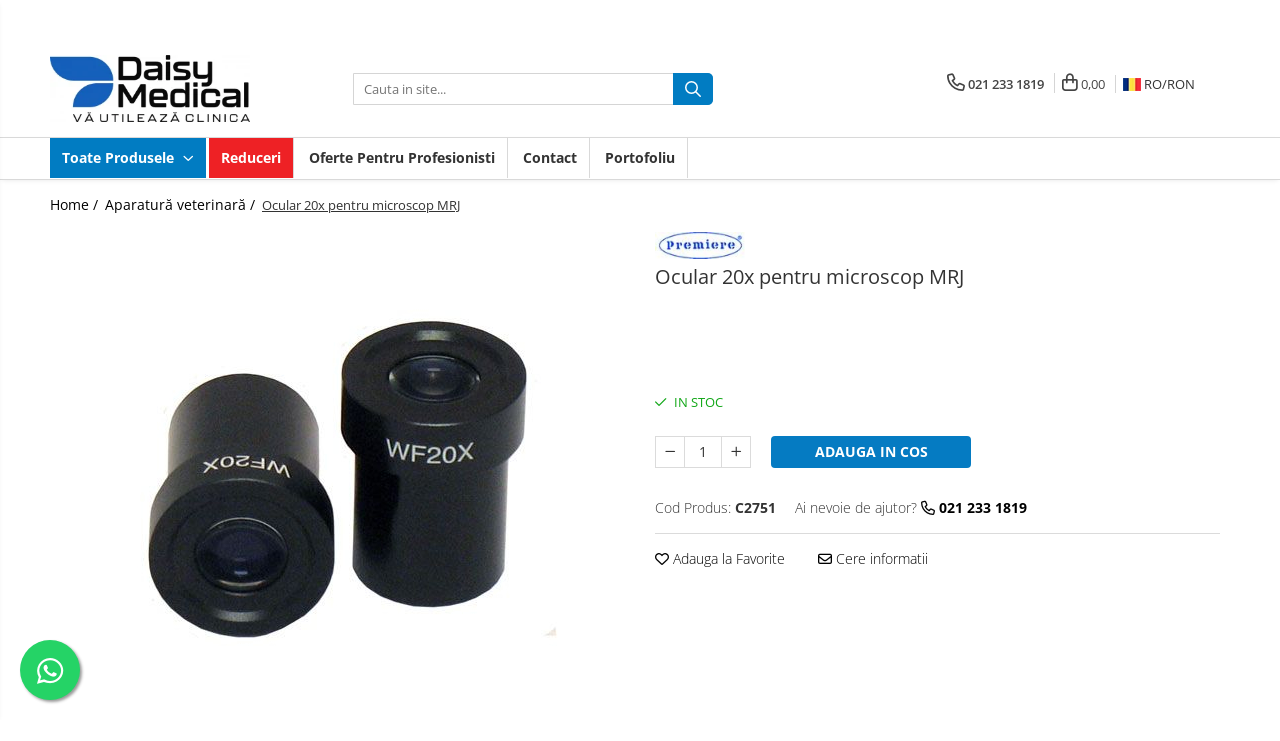

--- FILE ---
content_type: text/html; charset=UTF-8
request_url: https://www.daisy-medical.ro/aparatura-veterinara/ocular-20x-pentru-microscop-mrj.html
body_size: 38112
content:
<!DOCTYPE html>

<html lang="ro-ro">

	<head>
		<meta charset="UTF-8">

		<script src="https://gomagcdn.ro/themes/fashion/js/lazysizes.min.js?v=10281402-4.247" async=""></script>

		<script>
			function g_js(callbk){typeof callbk === 'function' ? window.addEventListener("DOMContentLoaded", callbk, false) : false;}
		</script>

					<link rel="icon" sizes="48x48" href="https://gomagcdn.ro/domains/daisy-medical.ro/files/favicon/favicon.png?v=1541412737">
			<link rel="apple-touch-icon" sizes="57x57" href="https://gomagcdn.ro/domains/daisy-medical.ro/files/favicon/favicon.png?v=1541412737">
		
		<style>
			/*body.loading{overflow:hidden;}
			body.loading #wrapper{opacity: 0;visibility: hidden;}
			body #wrapper{opacity: 1;visibility: visible;transition:all .1s ease-out;}*/

			.main-header .main-menu{min-height:43px;}
			.-g-hide{visibility:hidden;opacity:0;}

							.-g-product-box-prp-price{font-weight: 400;display: block;font-size: 11px!important;min-height: 15px;margin: 2px 0 0;}
				.-g-product-box-prp-price-lowest{font-weight: 400;font-size: 11px!important;line-height: 1.2;min-height: 15px;margin: 2px 0 8px;}
				.-g-product-prp-price-lowest{font-weight: 400;font-size: 12px!important;line-height: 1.2;min-height: 15px;margin: 2px 0 10px;}
				.-g-product-prp-price{display: block;height: 22px;font-size:13px!important;color: #333;}
					</style>
		
		<link rel="preconnect" href="https://gomagcdn.ro"><link rel="dns-prefetch" href="https://fonts.googleapis.com" /><link rel="dns-prefetch" href="https://fonts.gstatic.com" /><link rel="dns-prefetch" href="https://connect.facebook.net" /><link rel="dns-prefetch" href="https://www.facebook.com" /><link rel="dns-prefetch" href="https://www.googletagmanager.com" /><link rel="dns-prefetch" href="https://www.google-analytics.com" />

					<link rel="preload" as="image" href="https://gomagcdn.ro/domains/daisy-medical.ro/files/product/large/ocular-20x-pentru-microscop-mrj-720159.jpg"   >
		
		<link rel="preload" href="https://gomagcdn.ro/themes/fashion/js/plugins.js?v=10281402-4.247" as="script">

					<link rel="preload" href="https://gomagcdn.ro/domains/daisy-medical.ro/themes/fashion/js/custom.js?1545144829" as="script">
		
					<link rel="preload" href="https://www.daisy-medical.ro/theme/default.js?v=41667906105" as="script">
				
		<link rel="preload" href="https://gomagcdn.ro/themes/fashion/js/dev.js?v=10281402-4.247" as="script">

		
					<link rel="stylesheet" href="https://gomagcdn.ro/themes/fashion/css/main-min.css?v=10281402-4.247-1" data-values='{"blockScripts": "1"}'>
		
					<link rel="stylesheet" href="https://www.daisy-medical.ro/theme/default.css?v=41667906105">
		
						<link rel="stylesheet" href="https://gomagcdn.ro/themes/fashion/css/dev-style.css?v=10281402-4.247-1">
		
		
		
		<link rel="alternate" hreflang="ro-ro" href="https://www.daisy-medical.ro/aparatura-veterinara/ocular-20x-pentru-microscop-mrj.html"><link rel="alternate" hreflang="en" href="https://www.daisy-medical.ro/en/veterinary-equipment/ocular-20x-pentru-microscop-mrj.html"><link rel="alternate" hreflang="x-default" href="https://www.daisy-medical.ro/aparatura-veterinara/ocular-20x-pentru-microscop-mrj.html">
									<!-- Google Tag Manager -->
<script>(function(w,d,s,l,i){w[l]=w[l]||[];w[l].push({'gtm.start':
new Date().getTime(),event:'gtm.js'});var f=d.getElementsByTagName(s)[0],
j=d.createElement(s),dl=l!='dataLayer'?'&l='+l:'';j.async=true;j.src=
'https://www.googletagmanager.com/gtm.js?id='+i+dl;f.parentNode.insertBefore(j,f);
})(window,document,'script','dataLayer','GTM-N98R2H7');</script>
<!-- End Google Tag Manager -->					
		<meta name="expires" content="never">
		<meta name="revisit-after" content="1 days">
					<meta name="author" content="Gomag">
				<title>Ocular 20x pentru microscop MRJ</title>


					<meta name="robots" content="index,follow" />
						
		<meta name="description" content="Ocular 20x pentru microscop MRJ">
		<meta class="viewport" name="viewport" content="width=device-width, initial-scale=1.0, user-scalable=no">
							<meta property="og:description" content="Ocular cu camp larg 20X Widfield, se poate utiliza pentru toata gama de microscoape din seria MRJ"/>
							<meta property="og:image" content="https://gomagcdn.ro/domains/daisy-medical.ro/files/product/large/ocular-20x-pentru-microscop-mrj-720159.jpg"/>
															<link rel="canonical" href="https://www.daisy-medical.ro/aparatura-veterinara/ocular-20x-pentru-microscop-mrj.html" />
			<meta property="og:url" content="https://www.daisy-medical.ro/aparatura-veterinara/ocular-20x-pentru-microscop-mrj.html"/>
						
		<meta name="distribution" content="Global">
		<meta name="owner" content="www.daisy-medical.ro">
		<meta name="publisher" content="www.daisy-medical.ro">
		<meta name="rating" content="General">
		<meta name="copyright" content="Copyright www.daisy-medical.ro 2026. All rights reserved">
		<link rel="search" href="https://www.daisy-medical.ro/opensearch.ro.xml" type="application/opensearchdescription+xml" title="Cautare"/>

		
							<script src="https://gomagcdn.ro/themes/fashion/js/jquery-2.1.4.min.js"></script>
			<script defer src="https://gomagcdn.ro/themes/fashion/js/jquery.autocomplete.js?v=20181023"></script>
			<script src="https://gomagcdn.ro/themes/fashion/js/gomag.config.js?v=10281402-4.247"></script>
			<script src="https://gomagcdn.ro/themes/fashion/js/gomag.js?v=10281402-4.247"></script>
		
													<script>
$.Gomag.bind('User/Data/AffiliateMarketing/HideTrafiLeak', function(event, data){

    $('.whatsappfloat').remove();
});
</script><script>
	(function(i,s,o,g,r,a,m){i['GoogleAnalyticsObject']=r;i[r]=i[r]||function(){
	(i[r].q=i[r].q||[]).push(arguments)},i[r].l=1*new Date();a=s.createElement(o),
	m=s.getElementsByTagName(o)[0];a.async=1;a.src=g;m.parentNode.insertBefore(a,m)
	})(window,document,'script','//www.google-analytics.com/analytics.js','ga');
	ga('create', 'UA-18850727-1', 'auto');  // Replace with your property ID.

	ga('require', 'ec');
</script>
<script>
	$.Gomag.bind('Product/Add/To/Cart/After/Listing', function gaProductAddToCartL(event, data){
		if(data.product !== undefined){

			var gaProduct = false;

			if(typeof(gaProducts) != 'undefined' && gaProducts[data.product.id] != undefined)
			{
				var gaProduct = gaProducts[data.product.id];
			}
			if(gaProduct == false)
			{
				gaProduct = {};
				gaProduct.id =  data.product.id ;
				gaProduct.name =  data.product.sku ;
				gaProduct.category = data.product.category;
				gaProduct.brand = data.product.brand;

				var variant = [];
				if(data.product.versions && data.product.versions != undefined && data.product.versions[data.product.id] != undefined && data.product.versions[data.product.id]['attributes'] != undefined && data.product.versions[data.product.id]['attributes'])
				{

					$.each(data.product.versions[data.product.id]['attributes'], function(i, v){
						variant.push(v.value);
					})
				}


				gaProduct.variant = variant.join(',');
			}

			gaProduct.price = data.product.price;
			gaProduct.quantity = data.product.productQuantity;

			ga('ec:addProduct', gaProduct);
			ga('ec:setAction', 'add');
			ga('send', 'event', 'UX', 'click', 'add to cart');     // Send data using an event.

			window.dataLayer = window.dataLayer || [];
			dataLayer.push({
				'event': 'addToCart',
				'ecommerce': {
					'add': {
					  'products': [gaProduct]
					}
				}
			});

        }
	})
	$.Gomag.bind('Product/Add/To/Cart/After/Details', function gaProductAddToCartD(event, data){

		if(data.product !== undefined){

			var gaProduct = false;
			if(
				typeof(gaProducts) != 'undefined'
				&&
				gaProducts[data.product.id] != undefined
			)
			{
				var gaProduct = gaProducts[data.product.id];
			}
			if(gaProduct == false)
			{

				gaProduct = {};
				gaProduct.id =  data.product.id ;
				gaProduct.name =   data.product.sku ;
				gaProduct.category = data.product.category;
				gaProduct.brand = data.product.brand;
				var variant = [];
				if(data.product.versions && data.product.versions != undefined && data.product.versions[data.product.id] != undefined && data.product.versions[data.product.id]['attributes'] != undefined && data.product.versions[data.product.id]['attributes'])
				{

					$.each(data.product.versions[data.product.id]['attributes'], function(i, v){
						variant.push(v.value);
					})
				}


				gaProduct.variant = variant.join(',');
				gaProduct.price = data.product.price;

			}
			gaProduct.quantity = data.product.productQuantity;

			ga('ec:addProduct', gaProduct);
			ga('ec:setAction', 'add');
			ga('send', 'event', 'UX', 'click', 'add to cart');     // Send data using an event.

			window.dataLayer = window.dataLayer || [];
			dataLayer.push({
			  'event': 'addToCart',
			  'ecommerce': {
				'add': {
				  'products': [gaProduct]
				}
			  }
			});
        }

	})
	 $.Gomag.bind('Product/Remove/From/Cart', function gaProductRemovedFromCart(event, data){
		var envData = $.Gomag.getEnvData();
		var products = envData.products;

		if(data.data.product !== undefined && products[data.data.product] !== undefined){


			var dataProduct = products[data.data.product];
			gaProduct = {};
			gaProduct.id =  dataProduct.id ;

			gaProduct.name =   dataProduct.sku ;
			gaProduct.category = dataProduct.category;
			gaProduct.brand = dataProduct.brand;
			gaProduct.price = dataProduct.price;

			var variant = [];
			if(dataProduct['version'] != undefined && dataProduct['version'])
			{

				$.each(dataProduct['version'], function(i, v){
					variant.push(v.value);
				})
			}


			gaProduct.variant = variant.join(',');
			gaProduct.quantity = data.data.quantity;
			ga('ec:addProduct', gaProduct);
			ga('ec:setAction', 'remove');
			ga('send', 'event', 'UX', 'click', 'remove from cart');
			window.dataLayer = window.dataLayer || [];
			dataLayer.push({
				  'event': 'removeFromCart',
				  'ecommerce': {
					'remove': {                               // 'remove' actionFieldObject measures.
					  'products': [gaProduct]
					}
				  }
				});
        }

	});

	 $.Gomag.bind('Cart/Quantity/Update', function gaCartQuantityUpdate(event, data){
		var envData = $.Gomag.getEnvData();
		var products = envData.products;
		if(!data.data.finalQuantity || !data.data.initialQuantity)
		{
			return false;
		}
		var dataProduct = products[data.data.product];
		gaProduct = {};
		gaProduct.id =  dataProduct.id ;
		gaProduct.name =   dataProduct.sku ;
		gaProduct.category = dataProduct.category;
		gaProduct.brand = dataProduct.brand;
		gaProduct.price = dataProduct.price;
		var variant = [];
		if(dataProduct['version'] != undefined && dataProduct['version'])
		{

			$.each(dataProduct['version'], function(i, v){
				variant.push(v.value);
			})
		}
		gaProduct.variant = variant.join(',');
		var type = 'addToCart';

		if(parseFloat(data.data.initialQuantity) > parseFloat(data.data.finalQuantity))
		{
			var quantity = parseFloat(data.data.initialQuantity) - parseFloat(data.data.finalQuantity);
			gaProduct.quantity = quantity;

			ga('ec:addProduct', gaProduct);
			ga('ec:setAction', 'remove');
			ga('send', 'event', 'UX', 'click', 'remove from cart');
			window.dataLayer = window.dataLayer || [];
			dataLayer.push({
				  'event': 'removeFromCart',
				  'ecommerce': {
					'remove': {                               // 'remove' actionFieldObject measures.
					  'products': [gaProduct]
					}
				  }
				});
		}
		else if(parseFloat(data.data.initialQuantity) < parseFloat(data.data.finalQuantity))
		{
			var quantity = parseFloat(data.data.finalQuantity) - parseFloat(data.data.initialQuantity);
			gaProduct.quantity = quantity;

			ga('ec:addProduct', gaProduct);
			ga('ec:setAction', 'add');
			ga('send', 'event', 'UX', 'click', 'add to cart');     // Send data using an event.

			window.dataLayer = window.dataLayer || [];
			dataLayer.push({
			  'event': 'addToCart',
			  'ecommerce': {
				'add': {
				  'products': [gaProduct]
				}
			  }
			});
		}

	});
$.Gomag.bind('Product/Box/Click', function enhancedAnalytics(queue){
		$.Gomag.asyncClickBlock(queue);
		if(
			typeof(gaProducts) != 'undefined'
			&&
			gaProducts[queue.data.product] != undefined
		)
		{
			var clickProduct = gaProducts[queue.data.product];
		}
		else
		{
			var clickProduct = {};
			var productId = queue.data.product;

			var envData = $.Gomag.getEnvData();
			var products = envData.products;

			if(products[productId] !== undefined){

				var dataProduct = products[productId];

				clickProduct.list = 'homepage';
				clickProduct.position = '0';
				clickProduct.name =  dataProduct.sku ;
				clickProduct.id = dataProduct.id;
				clickProduct.price = dataProduct.price;
				clickProduct.brand = dataProduct.brand;
				clickProduct.category = dataProduct.category;
				clickProduct.variant = '';
			}
		}
		window.dataLayer = window.dataLayer || [];

		dataLayer.push({
			'event': 'productClick',
			'ecommerce': {
			  'click': {
				'actionField': {'list': 'Search'},      // Optional list property.
				'products': [clickProduct]
			   }
			 },
			 'eventCallback': function() {
			   return false;
			 }
		  });

		ga('ec:addProduct', clickProduct);
		ga('ec:setAction', 'click', {list: 'Search'});

		  // Send click with an event, then send user to product page.
		  ga('send', 'event', 'UX', 'click', 'Results', {
			useBeacon: true,
			hitCallback: function() {
				$.Gomag.asyncClickComplete(queue);
			},
			hitCallbackFail: function()
			{
				$.Gomag.asyncClickComplete(queue);
			}
		  });
		setTimeout(function(){ $.Gomag.asyncClickComplete(queue);}, 200);
	});
</script>
<script>
        (function(d, s, i) {
            var f = d.getElementsByTagName(s)[0], j = d.createElement(s);
            j.async = true;
            j.src = "https://t.themarketer.com/t/j/" + i;
            f.parentNode.insertBefore(j, f);
        })(document, "script", "WBWOXYPY");
    </script><script>
function gmsc(name, value)
{
	if(value != undefined && value)
	{
		var expires = new Date();
		expires.setTime(expires.getTime() + parseInt(3600*24*1000*90));
		document.cookie = encodeURIComponent(name) + "=" + encodeURIComponent(value) + '; expires='+ expires.toUTCString() + "; path=/";
	}
}
let gmqs = window.location.search;
let gmup = new URLSearchParams(gmqs);
gmsc('g_sc', gmup.get('shop_campaign'));
gmsc('shop_utm_campaign', gmup.get('utm_campaign'));
gmsc('shop_utm_medium', gmup.get('utm_medium'));
gmsc('shop_utm_source', gmup.get('utm_source'));
</script><!-- Facebook Pixel Code -->
				<script>
				!function(f,b,e,v,n,t,s){if(f.fbq)return;n=f.fbq=function(){n.callMethod?
				n.callMethod.apply(n,arguments):n.queue.push(arguments)};if(!f._fbq)f._fbq=n;
				n.push=n;n.loaded=!0;n.version="2.0";n.queue=[];t=b.createElement(e);t.async=!0;
				t.src=v;s=b.getElementsByTagName(e)[0];s.parentNode.insertBefore(t,s)}(window,
				document,"script","//connect.facebook.net/en_US/fbevents.js");

				fbq("init", "684278919576896");
				fbq("track", "PageView");</script>
				<!-- End Facebook Pixel Code -->
				<script>
				$.Gomag.bind('User/Ajax/Data/Loaded', function(event, data){
					if(data != undefined && data.data != undefined)
					{
						var eventData = data.data;
						if(eventData.facebookUserData != undefined)
						{
							$('body').append(eventData.facebookUserData);
						}
					}
				})
				</script>
				<meta name="facebook-domain-verification" content="oe5f1t5skekwk3k9c4obr4eh0ydrvv"/><meta name="google-site-verification" content="ZrTFhdNWoEZ6-RwhcMwJkkCA8myAfvXsRggE4EDbAa0" />
<meta name="google-site-verification" content="zwu-26efFSS4ZyX-e-NCNoNT9vvs0AINWV-vDhCm5mY" />					
		
	</head>

	<body class="" style="background: #ffffff top center repeat;">

		<script >
			function _addCss(url, attribute, value, loaded){
				var _s = document.createElement('link');
				_s.rel = 'stylesheet';
				_s.href = url;
				_s.type = 'text/css';
				if(attribute)
				{
					_s.setAttribute(attribute, value)
				}
				if(loaded){
					_s.onload = function(){
						var dom = document.getElementsByTagName('body')[0];
						//dom.classList.remove('loading');
					}
				}
				var _st = document.getElementsByTagName('link')[0];
				_st.parentNode.insertBefore(_s, _st);
			}
			//_addCss('https://fonts.googleapis.com/css2?family=Open+Sans:ital,wght@0,300;0,400;0,600;0,700;1,300;1,400&display=swap');
			_addCss('https://gomagcdn.ro/themes/_fonts/Open-Sans.css');

		</script>
		<script>
				/*setTimeout(
				  function()
				  {
				   document.getElementsByTagName('body')[0].classList.remove('loading');
				  }, 1000);*/
		</script>
									<!-- Google Tag Manager (noscript) -->
<noscript><iframe src="https://www.googletagmanager.com/ns.html?id=GTM-N98R2H7"
height="0" width="0" style="display:none;visibility:hidden"></iframe></noscript>
<!-- End Google Tag Manager (noscript) -->					
		
		<div id="wrapper">
			<!-- BLOCK:e448a2b7178cd7821889d0e6e2e6d30f start -->
<div id="_cartSummary" class="hide"></div>

<script >
	$(document).ready(function() {

		$(document).on('keypress', '.-g-input-loader', function(){
			$(this).addClass('-g-input-loading');
		})

		$.Gomag.bind('Product/Add/To/Cart/After', function(eventResponse, properties)
		{
									var data = JSON.parse(properties.data);
			$('.q-cart').html(data.quantity);
			if(parseFloat(data.quantity) > 0)
			{
				$('.q-cart').removeClass('hide');
			}
			else
			{
				$('.q-cart').addClass('hide');
			}
			$('.cartPrice').html(data.subtotal + ' ' + data.currency);
			$('.cartProductCount').html(data.quantity);


		})
		$('#_cartSummary').on('updateCart', function(event, cart) {
			var t = $(this);

			$.get('https://www.daisy-medical.ro/cart-update', {
				cart: cart
			}, function(data) {

				$('.q-cart').html(data.quantity);
				if(parseFloat(data.quantity) > 0)
				{
					$('.q-cart').removeClass('hide');
				}
				else
				{
					$('.q-cart').addClass('hide');
				}
				$('.cartPrice').html(data.subtotal + ' ' + data.currency);
				$('.cartProductCount').html(data.quantity);
			}, 'json');
			window.ga = window.ga || function() {
				(ga.q = ga.q || []).push(arguments)
			};
			ga('send', 'event', 'Buton', 'Click', 'Adauga_Cos');
		});

		if(window.gtag_report_conversion) {
			$(document).on("click", 'li.phone-m', function() {
				var phoneNo = $('li.phone-m').children( "a").attr('href');
				gtag_report_conversion(phoneNo);
			});

		}

	});
</script>



<header class="main-header container-bg clearfix" data-block="headerBlock">
	<div class="discount-tape container-h full -g-hide" id="_gomagHellobar">
<style>
.discount-tape{position: relative;width:100%;padding:0;text-align:center;font-size:14px;overflow: hidden;z-index:99;}
.discount-tape a{color: #ffffff;}
.Gomag-HelloBar{padding:10px;}
@media screen and (max-width: 767px){.discount-tape{font-size:13px;}}
</style>
<div class="Gomag-HelloBar" style="background: #fc2f47;color: #ffffff;">
	<a href="http://daisy-medical.ro/pagina-pentru-profesionisti" rel="nofollow" style="color: #ffffff;">
		Ești medic veterinar sau cosmetician profesionist?           Solicită o ofertă personalizată.           CLICK pentru detalii !
			</a>
	</div>
<div class="clear"></div>
</div>

		
	<div class="top-head-bg container-h full">

		<div class="top-head container-h">
			<div class="row">
				<div class="col-md-3 col-sm-3 col-xs-5 logo-h">
					
	<a href="https://www.daisy-medical.ro" id="logo" data-pageId="2">
		<img src="https://gomagcdn.ro/domains/daisy-medical.ro/files/company/logo3729.jpg" fetchpriority="high" class="img-responsive" alt="daisymed" title="daisymed" width="200" height="50" style="width:auto;">
	</a>
				</div>
				<div class="col-md-4 col-sm-4 col-xs-7 main search-form-box">
					
<form name="search-form" class="search-form" action="https://www.daisy-medical.ro/produse" id="_searchFormMainHeader">

	<input id="_autocompleteSearchMainHeader" name="c" class="input-placeholder -g-input-loader" type="text" placeholder="Cauta in site..." aria-label="Search"  value="">
	<button id="_doSearch" class="search-button" aria-hidden="true">
		<i class="fa fa-search" aria-hidden="true"></i>
	</button>

				<script >
			$(document).ready(function() {

				$('#_autocompleteSearchMainHeader').autocomplete({
					serviceUrl: 'https://www.daisy-medical.ro/autocomplete',
					minChars: 2,
					deferRequestBy: 700,
					appendTo: '#_searchFormMainHeader',
					width: parseInt($('#_doSearch').offset().left) - parseInt($('#_autocompleteSearchMainHeader').offset().left),
					formatResult: function(suggestion, currentValue) {
						return suggestion.value;
					},
					onSelect: function(suggestion) {
						$(this).val(suggestion.data);
					},
					onSearchComplete: function(suggestion) {
						$(this).removeClass('-g-input-loading');
					}
				});
				$(document).on('click', '#_doSearch', function(e){
					e.preventDefault();
					if($('#_autocompleteSearchMainHeader').val() != '')
					{
						$('#_searchFormMainHeader').submit();
					}
				})
			});
		</script>
	

</form>
				</div>
				<div class="col-md-5 col-sm-5 acount-section">
					
<ul>
	<li class="search-m hide">
		<a href="#" class="-g-no-url" aria-label="Cauta in site..." data-pageId="">
			<i class="fa fa-search search-open" aria-hidden="true"></i>
			<i style="display:none" class="fa fa-times search-close" aria-hidden="true"></i>
		</a>
	</li>
	<li class="-g-user-icon -g-user-icon-empty">
			
	</li>
	
				<li class="contact-header">
			<a href="tel:021 233 1819" aria-label="Contacteaza-ne" data-pageId="3">
				<i class="fa fa-phone" aria-hidden="true"></i>
								<span>021 233 1819</span>
			</a>
		</li>
			<li class="wishlist-header hide">
		<a href="https://www.daisy-medical.ro/wishlist" aria-label="Wishlist" data-pageId="28">
			<span class="-g-wishlist-product-count -g-hide"></span>
			<i class="fa fa-heart-o" aria-hidden="true"></i>
			<span class="">Favorite</span>
		</a>
	</li>
	<li class="cart-header-btn cart">
		<a class="cart-drop _showCartHeader" href="https://www.daisy-medical.ro/cos-de-cumparaturi" aria-label="Cos de cumparaturi">
			<span class="q-cart hide">0</span>
			<i class="fa fa-shopping-bag" aria-hidden="true"></i>
			<span class="count cartPrice">0,00
				
			</span>
		</a>
					<div class="cart-dd  _cartShow cart-closed"></div>
			</li>

			<li class="international-header">
			<span class="flag-select">
				<img src="https://gomagcdn.ro/themes/fashion/gfx/ro-i.png" style="margin-bottom: 3px;" height="13" width="18" alt="Ro"> RO/<span class="_currencyDisplay -g-currency-display">RON</span>			</span>
			<ul class="flag-drop">
								<li class="language-header">
				<span class="international-title">Limba</span>
					<ul class="international-holder">
													<li>
								<a class="text-default" data-lang="ro" href="https://www.daisy-medical.ro" aria-label="Limba ro">
									<img src="https://gomagcdn.ro/themes/fashion/gfx/ro-i.png" height="13" width="18" alt="ro">
									Romana
								</a>
							</li>
													<li>
								<a class="text-default" data-lang="en" href="https://www.daisy-medical.ro/en" aria-label="Limba en">
									<img src="https://gomagcdn.ro/themes/fashion/gfx/en-i.png" height="13" width="18" alt="en">
									English
								</a>
							</li>
											</ul>
				</li>
												<li class="currency-header">
				<span class="international-title">Moneda</span>
					<ul class="international-holder">
													<li>
								<a class="text-default currencyList" data-id="3" data-lang="EUR" href="https://www.daisy-medical.ro/aparatura-veterinara/ocular-20x-pentru-microscop-mrj.html?sc=3" aria-label="Moneda EUR">EUR</a>
							</li>
													<li>
								<a class="text-default currencyList" data-id="4" data-lang="USD" href="https://www.daisy-medical.ro/aparatura-veterinara/ocular-20x-pentru-microscop-mrj.html?sc=4" aria-label="Moneda USD">USD</a>
							</li>
													<li>
								<a class="text-default currencyList" data-id="5" data-lang="RON" href="https://www.daisy-medical.ro/aparatura-veterinara/ocular-20x-pentru-microscop-mrj.html?sc=5" aria-label="Moneda RON">RON</a>
							</li>
											</ul>
				</li>
							</ul>
		</li>
	</ul>

	<script>
		$(document).ready(function() {
			//Cart
							$('.cart').mouseenter(function() {
					$.Gomag.showCartSummary('div._cartShow');
				}).mouseleave(function() {
					$.Gomag.hideCartSummary('div._cartShow');
					$('div._cartShow').removeClass('cart-open');
				});
						$(document).on('click', '.dropdown-toggle', function() {
				window.location = $(this).attr('href');
			})
		})
	</script>

				</div>
			</div>
		</div>
	</div>


<div id="navigation">
	<nav id="main-menu" class="main-menu container-h full clearfix">
		<a href="#" class="menu-trg -g-no-url" title="Produse">
			<span>&nbsp;</span>
		</a>
		
<div class="container-h nav-menu-hh clearfix">

	<!-- BASE MENU -->
	<ul class="
			nav-menu base-menu
			
			
		">

		<li class="all-product-button menu-drop">
			<a class="" href="#mm-2">Toate Produsele <i class="fa fa-angle-down"></i></a>
			<div class="menu-dd">
				

	<ul class="FH">
			
		<li class="ifDrop __GomagMM ">
							<a
					href="https://www.daisy-medical.ro/aparatura-veterinara"
					class="  "
					rel="  "
					
					title="Aparatură veterinară"
					data-Gomag=''
					data-block-name="mainMenuD0"
					data-pageId= "83"
					data-block="mainMenuD">
											<span class="list">Aparatură veterinară</span>
						<i class="fa fa-angle-right"></i>
				</a>

										<ul class="drop-list clearfix w100">
															<li class="image">
																	</li>
																																						<li class="fl">
										<div class="col">
											<p class="title">
												<a
												href="https://www.daisy-medical.ro/aparatura-laborator"
												class="title    "
												rel="  "
												
												title="Laborator"
												data-Gomag=''
												data-block-name="mainMenuD1"
												data-block="mainMenuD"
												data-pageId= "83"
												>
																										Laborator
												</a>
											</p>
																																															<a
														href="https://www.daisy-medical.ro/hematologie"
														rel="  "
														
														title="Analizoare"
														class="    "
														data-Gomag=''
														data-block-name="mainMenuD2"
														data-block="mainMenuD"
														data-pageId=""
													>
																												<i class="fa fa-angle-right"></i>
														<span>Analizoare</span>
													</a>
																									<a
														href="https://www.daisy-medical.ro/sterilizatoare"
														rel="  "
														
														title="Sterilizatoare / încălzitoare"
														class="    "
														data-Gomag=''
														data-block-name="mainMenuD2"
														data-block="mainMenuD"
														data-pageId=""
													>
																												<i class="fa fa-angle-right"></i>
														<span>Sterilizatoare / încălzitoare</span>
													</a>
																									<a
														href="https://www.daisy-medical.ro/centrifuge"
														rel="  "
														
														title="Centrifuge"
														class="    "
														data-Gomag=''
														data-block-name="mainMenuD2"
														data-block="mainMenuD"
														data-pageId=""
													>
																												<i class="fa fa-angle-right"></i>
														<span>Centrifuge</span>
													</a>
																									<a
														href="https://www.daisy-medical.ro/microscoape"
														rel="  "
														
														title="Microscoape"
														class="    "
														data-Gomag=''
														data-block-name="mainMenuD2"
														data-block="mainMenuD"
														data-pageId=""
													>
																												<i class="fa fa-angle-right"></i>
														<span>Microscoape</span>
													</a>
																									<a
														href="https://www.daisy-medical.ro/consumabile-laborator"
														rel="  "
														
														title="Consumabile laborator"
														class="    "
														data-Gomag=''
														data-block-name="mainMenuD2"
														data-block="mainMenuD"
														data-pageId=""
													>
																												<i class="fa fa-angle-right"></i>
														<span>Consumabile laborator</span>
													</a>
																									<a
														href="https://www.daisy-medical.ro/biochimie"
														rel="  "
														
														title="Biochimie"
														class="    "
														data-Gomag=''
														data-block-name="mainMenuD2"
														data-block="mainMenuD"
														data-pageId=""
													>
																												<i class="fa fa-angle-right"></i>
														<span>Biochimie</span>
													</a>
																									<a
														href="https://www.daisy-medical.ro/consumabile-analizoare"
														rel="  "
														
														title="Consumabile analizoare"
														class="    "
														data-Gomag=''
														data-block-name="mainMenuD2"
														data-block="mainMenuD"
														data-pageId=""
													>
																												<i class="fa fa-angle-right"></i>
														<span>Consumabile analizoare</span>
													</a>
																									<a
														href="https://www.daisy-medical.ro/micropipete"
														rel="  "
														
														title="Micropipete"
														class="    "
														data-Gomag=''
														data-block-name="mainMenuD2"
														data-block="mainMenuD"
														data-pageId=""
													>
																												<i class="fa fa-angle-right"></i>
														<span>Micropipete</span>
													</a>
																									<a
														href="https://www.daisy-medical.ro/teste-rapide-de-diagnostic-veterinar"
														rel="  "
														
														title="TESTE RAPIDE DE DIAGNOSTIC VETERINAR"
														class="    "
														data-Gomag=''
														data-block-name="mainMenuD2"
														data-block="mainMenuD"
														data-pageId=""
													>
																												<i class="fa fa-angle-right"></i>
														<span>TESTE RAPIDE DE DIAGNOSTIC VETERINAR</span>
													</a>
																							
										</div>
									</li>
																																<li class="fl">
										<div class="col">
											<p class="title">
												<a
												href="https://www.daisy-medical.ro/anestezie-terapie-intensiva"
												class="title    "
												rel="  "
												
												title="Anestezie - terapie intensivă"
												data-Gomag=''
												data-block-name="mainMenuD1"
												data-block="mainMenuD"
												data-pageId= "83"
												>
																										Anestezie - terapie intensivă
												</a>
											</p>
																																															<a
														href="https://www.daisy-medical.ro/monitoare-functii-vitale"
														rel="  "
														
														title="Monitoare și pulsoximetre"
														class="    "
														data-Gomag=''
														data-block-name="mainMenuD2"
														data-block="mainMenuD"
														data-pageId=""
													>
																												<i class="fa fa-angle-right"></i>
														<span>Monitoare și pulsoximetre</span>
													</a>
																									<a
														href="https://www.daisy-medical.ro/pompe-infuzie"
														rel="  "
														
														title="Pompe infuzie și încălzitoare"
														class="    "
														data-Gomag=''
														data-block-name="mainMenuD2"
														data-block="mainMenuD"
														data-pageId=""
													>
																												<i class="fa fa-angle-right"></i>
														<span>Pompe infuzie și încălzitoare</span>
													</a>
																									<a
														href="https://www.daisy-medical.ro/anestezie"
														rel="  "
														
														title="Anestezie"
														class="    "
														data-Gomag=''
														data-block-name="mainMenuD2"
														data-block="mainMenuD"
														data-pageId=""
													>
																												<i class="fa fa-angle-right"></i>
														<span>Anestezie</span>
													</a>
																									<a
														href="https://www.daisy-medical.ro/oxigenoterapie"
														rel="  "
														
														title="Oxigenoterapie"
														class="    "
														data-Gomag=''
														data-block-name="mainMenuD2"
														data-block="mainMenuD"
														data-pageId=""
													>
																												<i class="fa fa-angle-right"></i>
														<span>Oxigenoterapie</span>
													</a>
																									<a
														href="https://www.daisy-medical.ro/accesorii-consumabile-ati"
														rel="  "
														
														title="Accesorii și consumabile ATI"
														class="    "
														data-Gomag=''
														data-block-name="mainMenuD2"
														data-block="mainMenuD"
														data-pageId=""
													>
																												<i class="fa fa-angle-right"></i>
														<span>Accesorii și consumabile ATI</span>
													</a>
																									<a
														href="https://www.daisy-medical.ro/incubatoare"
														rel="  "
														
														title="Incubatoare animale"
														class="    "
														data-Gomag=''
														data-block-name="mainMenuD2"
														data-block="mainMenuD"
														data-pageId=""
													>
																												<i class="fa fa-angle-right"></i>
														<span>Incubatoare animale</span>
													</a>
																									<a
														href="https://www.daisy-medical.ro/sisteme-de-incalzire"
														rel="  "
														
														title="Sisteme de încălzire"
														class="    "
														data-Gomag=''
														data-block-name="mainMenuD2"
														data-block="mainMenuD"
														data-pageId=""
													>
																												<i class="fa fa-angle-right"></i>
														<span>Sisteme de încălzire</span>
													</a>
																									<a
														href="https://www.daisy-medical.ro/tensiometre"
														rel="  "
														
														title="Tensiometre"
														class="    "
														data-Gomag=''
														data-block-name="mainMenuD2"
														data-block="mainMenuD"
														data-pageId=""
													>
																												<i class="fa fa-angle-right"></i>
														<span>Tensiometre</span>
													</a>
																									<a
														href="https://www.daisy-medical.ro/tensiometre-221"
														rel="  "
														
														title="Tensiometre"
														class="    "
														data-Gomag=''
														data-block-name="mainMenuD2"
														data-block="mainMenuD"
														data-pageId=""
													>
																												<i class="fa fa-angle-right"></i>
														<span>Tensiometre</span>
													</a>
																							
										</div>
									</li>
																																<li class="fl">
										<div class="col">
											<p class="title">
												<a
												href="https://www.daisy-medical.ro/aparatura-diagnostic"
												class="title    "
												rel="  "
												
												title="Aparatură diagnostic"
												data-Gomag=''
												data-block-name="mainMenuD1"
												data-block="mainMenuD"
												data-pageId= "83"
												>
																										Aparatură diagnostic
												</a>
											</p>
																																															<a
														href="https://www.daisy-medical.ro/cititoare-microcipuri"
														rel="  "
														
														title="Cititoare microcipuri"
														class="    "
														data-Gomag=''
														data-block-name="mainMenuD2"
														data-block="mainMenuD"
														data-pageId=""
													>
																												<i class="fa fa-angle-right"></i>
														<span>Cititoare microcipuri</span>
													</a>
																									<a
														href="https://www.daisy-medical.ro/cantare-uz-veterinar"
														rel="  "
														
														title="Cântare uz veterinar"
														class="    "
														data-Gomag=''
														data-block-name="mainMenuD2"
														data-block="mainMenuD"
														data-pageId=""
													>
																												<i class="fa fa-angle-right"></i>
														<span>Cântare uz veterinar</span>
													</a>
																									<a
														href="https://www.daisy-medical.ro/ecografe"
														rel="  "
														
														title="Ecografe"
														class="    "
														data-Gomag=''
														data-block-name="mainMenuD2"
														data-block="mainMenuD"
														data-pageId=""
													>
																												<i class="fa fa-angle-right"></i>
														<span>Ecografe</span>
													</a>
																									<a
														href="https://www.daisy-medical.ro/ekg"
														rel="  "
														
														title="EKG"
														class="    "
														data-Gomag=''
														data-block-name="mainMenuD2"
														data-block="mainMenuD"
														data-pageId=""
													>
																												<i class="fa fa-angle-right"></i>
														<span>EKG</span>
													</a>
																									<a
														href="https://www.daisy-medical.ro/lampi-frontale-de-uz-veterinar"
														rel="  "
														
														title="Lampi frontale de uz veterinar"
														class="    "
														data-Gomag=''
														data-block-name="mainMenuD2"
														data-block="mainMenuD"
														data-pageId=""
													>
																												<i class="fa fa-angle-right"></i>
														<span>Lampi frontale de uz veterinar</span>
													</a>
																									<a
														href="https://www.daisy-medical.ro/lampi-wood"
														rel="  "
														
														title="Lampi wood"
														class="    "
														data-Gomag=''
														data-block-name="mainMenuD2"
														data-block="mainMenuD"
														data-pageId=""
													>
																												<i class="fa fa-angle-right"></i>
														<span>Lampi wood</span>
													</a>
																									<a
														href="https://www.daisy-medical.ro/laringoscope"
														rel="  "
														
														title="Laringoscope"
														class="    "
														data-Gomag=''
														data-block-name="mainMenuD2"
														data-block="mainMenuD"
														data-pageId=""
													>
																												<i class="fa fa-angle-right"></i>
														<span>Laringoscope</span>
													</a>
																									<a
														href="https://www.daisy-medical.ro/oftalmoscoape"
														rel="  "
														
														title="Oftalmoscoape"
														class="    "
														data-Gomag=''
														data-block-name="mainMenuD2"
														data-block="mainMenuD"
														data-pageId=""
													>
																												<i class="fa fa-angle-right"></i>
														<span>Oftalmoscoape</span>
													</a>
																									<a
														href="https://www.daisy-medical.ro/otoscoape"
														rel="  "
														
														title="Otoscoape"
														class="    "
														data-Gomag=''
														data-block-name="mainMenuD2"
														data-block="mainMenuD"
														data-pageId=""
													>
																												<i class="fa fa-angle-right"></i>
														<span>Otoscoape</span>
													</a>
																									<a
														href="https://www.daisy-medical.ro/refractometre"
														rel="  "
														
														title="Refractometre"
														class="    "
														data-Gomag=''
														data-block-name="mainMenuD2"
														data-block="mainMenuD"
														data-pageId=""
													>
																												<i class="fa fa-angle-right"></i>
														<span>Refractometre</span>
													</a>
																									<a
														href="https://www.daisy-medical.ro/stetoscoape"
														rel="  "
														
														title="Stetoscoape"
														class="    "
														data-Gomag=''
														data-block-name="mainMenuD2"
														data-block="mainMenuD"
														data-pageId=""
													>
																												<i class="fa fa-angle-right"></i>
														<span>Stetoscoape</span>
													</a>
																									<a
														href="https://www.daisy-medical.ro/termometre-higrometre"
														rel="  "
														
														title="Termometre și higrometre"
														class="    "
														data-Gomag=''
														data-block-name="mainMenuD2"
														data-block="mainMenuD"
														data-pageId=""
													>
																												<i class="fa fa-angle-right"></i>
														<span>Termometre și higrometre</span>
													</a>
																									<a
														href="https://www.daisy-medical.ro/tonometre"
														rel="  "
														
														title="Tonometre"
														class="    "
														data-Gomag=''
														data-block-name="mainMenuD2"
														data-block="mainMenuD"
														data-pageId=""
													>
																												<i class="fa fa-angle-right"></i>
														<span>Tonometre</span>
													</a>
																									<a
														href="https://www.daisy-medical.ro/trichineloscoape"
														rel="  "
														
														title="Trichineloscoape"
														class="    "
														data-Gomag=''
														data-block-name="mainMenuD2"
														data-block="mainMenuD"
														data-pageId=""
													>
																												<i class="fa fa-angle-right"></i>
														<span>Trichineloscoape</span>
													</a>
																									<a
														href="https://www.daisy-medical.ro/truse-de-diagnostic"
														rel="  "
														
														title="Truse diagnostic ORL"
														class="    "
														data-Gomag=''
														data-block-name="mainMenuD2"
														data-block="mainMenuD"
														data-pageId=""
													>
																												<i class="fa fa-angle-right"></i>
														<span>Truse diagnostic ORL</span>
													</a>
																							
										</div>
									</li>
																																<li class="fl">
										<div class="col">
											<p class="title">
												<a
												href="https://www.daisy-medical.ro/aparatura-tratament"
												class="title    "
												rel="  "
												
												title="Aparatură tratament"
												data-Gomag=''
												data-block-name="mainMenuD1"
												data-block="mainMenuD"
												data-pageId= "83"
												>
																										Aparatură tratament
												</a>
											</p>
																																															<a
														href="https://www.daisy-medical.ro/accesorii-tratament"
														rel="  "
														
														title="Accesorii tratament"
														class="    "
														data-Gomag=''
														data-block-name="mainMenuD2"
														data-block="mainMenuD"
														data-pageId=""
													>
																												<i class="fa fa-angle-right"></i>
														<span>Accesorii tratament</span>
													</a>
																									<a
														href="https://www.daisy-medical.ro/aspiratoare-chirurgicale"
														rel="  "
														
														title="Aspiratoare chirurgicale"
														class="    "
														data-Gomag=''
														data-block-name="mainMenuD2"
														data-block="mainMenuD"
														data-pageId=""
													>
																												<i class="fa fa-angle-right"></i>
														<span>Aspiratoare chirurgicale</span>
													</a>
																									<a
														href="https://www.daisy-medical.ro/electrocautere"
														rel="  "
														
														title="Electrocautere"
														class="    "
														data-Gomag=''
														data-block-name="mainMenuD2"
														data-block="mainMenuD"
														data-pageId=""
													>
																												<i class="fa fa-angle-right"></i>
														<span>Electrocautere</span>
													</a>
																									<a
														href="https://www.daisy-medical.ro/genti-ambulanta"
														rel="  "
														
														title="Genți ambulanță"
														class="    "
														data-Gomag=''
														data-block-name="mainMenuD2"
														data-block="mainMenuD"
														data-pageId=""
													>
																												<i class="fa fa-angle-right"></i>
														<span>Genți ambulanță</span>
													</a>
																									<a
														href="https://www.daisy-medical.ro/hidroterapie-si-recuperare"
														rel="  "
														
														title="Hidroterapie și recuperare"
														class="    "
														data-Gomag=''
														data-block-name="mainMenuD2"
														data-block="mainMenuD"
														data-pageId=""
													>
																												<i class="fa fa-angle-right"></i>
														<span>Hidroterapie și recuperare</span>
													</a>
																									<a
														href="https://www.daisy-medical.ro/aparate-de-detartraj-unituri-dentare"
														rel="  "
														
														title="Stomatologie"
														class="    "
														data-Gomag=''
														data-block-name="mainMenuD2"
														data-block="mainMenuD"
														data-pageId=""
													>
																												<i class="fa fa-angle-right"></i>
														<span>Stomatologie</span>
													</a>
																							
										</div>
									</li>
																																<li class="fl">
										<div class="col">
											<p class="title">
												<a
												href="https://www.daisy-medical.ro/echipamente-de-diagnostic"
												class="title    "
												rel="  "
												
												title="Echipamente de diagnostic"
												data-Gomag=''
												data-block-name="mainMenuD1"
												data-block="mainMenuD"
												data-pageId= "83"
												>
																										Echipamente de diagnostic
												</a>
											</p>
																						
										</div>
									</li>
																																<li class="fl">
										<div class="col">
											<p class="title">
												<a
												href="https://www.daisy-medical.ro/incubatoare-animale"
												class="title    "
												rel="  "
												
												title="Incubatoare animale"
												data-Gomag=''
												data-block-name="mainMenuD1"
												data-block="mainMenuD"
												data-pageId= "83"
												>
																										Incubatoare animale
												</a>
											</p>
																						
										</div>
									</li>
																																<li class="fl">
										<div class="col">
											<p class="title">
												<a
												href="https://www.daisy-medical.ro/lampi"
												class="title    "
												rel="  "
												
												title="Lămpi"
												data-Gomag=''
												data-block-name="mainMenuD1"
												data-block="mainMenuD"
												data-pageId= "83"
												>
																										Lămpi
												</a>
											</p>
																																															<a
														href="https://www.daisy-medical.ro/lampi-chirurgicale"
														rel="  "
														
														title="Lămpi chirurgicale"
														class="    "
														data-Gomag=''
														data-block-name="mainMenuD2"
														data-block="mainMenuD"
														data-pageId=""
													>
																												<i class="fa fa-angle-right"></i>
														<span>Lămpi chirurgicale</span>
													</a>
																									<a
														href="https://www.daisy-medical.ro/lămpi-de-examinare"
														rel="  "
														
														title="Lămpi de examinare"
														class="    "
														data-Gomag=''
														data-block-name="mainMenuD2"
														data-block="mainMenuD"
														data-pageId=""
													>
																												<i class="fa fa-angle-right"></i>
														<span>Lămpi de examinare</span>
													</a>
																									<a
														href="https://www.daisy-medical.ro/lampi-bactericide"
														rel="  "
														
														title="Lămpi bactericide"
														class="    "
														data-Gomag=''
														data-block-name="mainMenuD2"
														data-block="mainMenuD"
														data-pageId=""
													>
																												<i class="fa fa-angle-right"></i>
														<span>Lămpi bactericide</span>
													</a>
																									<a
														href="https://www.daisy-medical.ro/lămpi-frontale"
														rel="  "
														
														title="Lămpi frontale"
														class="    "
														data-Gomag=''
														data-block-name="mainMenuD2"
														data-block="mainMenuD"
														data-pageId=""
													>
																												<i class="fa fa-angle-right"></i>
														<span>Lămpi frontale</span>
													</a>
																							
										</div>
									</li>
																																<li class="fl">
										<div class="col">
											<p class="title">
												<a
												href="https://www.daisy-medical.ro/stomatologie-veterinara"
												class="title    "
												rel="  "
												
												title="Stomatologie veterinara"
												data-Gomag=''
												data-block-name="mainMenuD1"
												data-block="mainMenuD"
												data-pageId= "83"
												>
																										Stomatologie veterinara
												</a>
											</p>
																						
										</div>
									</li>
																													</ul>
									
		</li>
		
		<li class="ifDrop __GomagMM ">
							<a
					href="https://www.daisy-medical.ro/mobilier-medical"
					class="  "
					rel="  "
					
					title="Mobilier medical"
					data-Gomag=''
					data-block-name="mainMenuD0"
					data-pageId= "83"
					data-block="mainMenuD">
											<span class="list">Mobilier medical</span>
						<i class="fa fa-angle-right"></i>
				</a>

										<ul class="drop-list clearfix w100">
															<li class="image">
																	</li>
																																						<li class="fl">
										<div class="col">
											<p class="title">
												<a
												href="https://www.daisy-medical.ro/mese-chirurgie-consultatie-veterinara"
												class="title    "
												rel="  "
												
												title="Mese chirurgie / consultație"
												data-Gomag=''
												data-block-name="mainMenuD1"
												data-block="mainMenuD"
												data-pageId= "83"
												>
																										Mese chirurgie / consultație
												</a>
											</p>
																						
										</div>
									</li>
																																<li class="fl">
										<div class="col">
											<p class="title">
												<a
												href="https://www.daisy-medical.ro/ansambluri-si-custi-internari"
												class="title    "
												rel="  "
												
												title="Cuști internări"
												data-Gomag=''
												data-block-name="mainMenuD1"
												data-block="mainMenuD"
												data-pageId= "83"
												>
																										Cuști internări
												</a>
											</p>
																						
										</div>
									</li>
																																<li class="fl">
										<div class="col">
											<p class="title">
												<a
												href="https://www.daisy-medical.ro/mese-de-tehnica-dentara"
												class="title    "
												rel="  "
												
												title="Mese dentare"
												data-Gomag=''
												data-block-name="mainMenuD1"
												data-block="mainMenuD"
												data-pageId= "83"
												>
																										Mese dentare
												</a>
											</p>
																						
										</div>
									</li>
																																<li class="fl">
										<div class="col">
											<p class="title">
												<a
												href="https://www.daisy-medical.ro/mese-chirurgie-veterinara"
												class="title    "
												rel="  "
												
												title="Mese chirurgie veterinară"
												data-Gomag=''
												data-block-name="mainMenuD1"
												data-block="mainMenuD"
												data-pageId= "83"
												>
																										Mese chirurgie veterinară
												</a>
											</p>
																						
										</div>
									</li>
																																<li class="fl">
										<div class="col">
											<p class="title">
												<a
												href="https://www.daisy-medical.ro/mese-consultatie-veterinare"
												class="title    "
												rel="  "
												
												title="Mese consultație veterinare"
												data-Gomag=''
												data-block-name="mainMenuD1"
												data-block="mainMenuD"
												data-pageId= "83"
												>
																										Mese consultație veterinare
												</a>
											</p>
																						
										</div>
									</li>
																																<li class="fl">
										<div class="col">
											<p class="title">
												<a
												href="https://www.daisy-medical.ro/mese-ecografie-veterinara"
												class="title    "
												rel="  "
												
												title="Mese ecografie veterinara"
												data-Gomag=''
												data-block-name="mainMenuD1"
												data-block="mainMenuD"
												data-pageId= "83"
												>
																										Mese ecografie veterinara
												</a>
											</p>
																						
										</div>
									</li>
																																<li class="fl">
										<div class="col">
											<p class="title">
												<a
												href="https://www.daisy-medical.ro/mese-instrumentar-veterinar"
												class="title    "
												rel="  "
												
												title="Mese instrumentar veterinar"
												data-Gomag=''
												data-block-name="mainMenuD1"
												data-block="mainMenuD"
												data-pageId= "83"
												>
																										Mese instrumentar veterinar
												</a>
											</p>
																						
										</div>
									</li>
																																<li class="fl">
										<div class="col">
											<p class="title">
												<a
												href="https://www.daisy-medical.ro/scaune-medicale"
												class="title    "
												rel="  "
												
												title="Scaune medicale"
												data-Gomag=''
												data-block-name="mainMenuD1"
												data-block="mainMenuD"
												data-pageId= "83"
												>
																										Scaune medicale
												</a>
											</p>
																						
										</div>
									</li>
																																<li class="fl">
										<div class="col">
											<p class="title">
												<a
												href="https://www.daisy-medical.ro/stative-pentru-perfuzii"
												class="title    "
												rel="  "
												
												title="Stative pentru perfuzii"
												data-Gomag=''
												data-block-name="mainMenuD1"
												data-block="mainMenuD"
												data-pageId= "83"
												>
																										Stative pentru perfuzii
												</a>
											</p>
																						
										</div>
									</li>
																													</ul>
									
		</li>
		
		<li class="ifDrop __GomagMM ">
							<a
					href="https://www.daisy-medical.ro/instrumentar-veterinar"
					class="  "
					rel="  "
					
					title="Instrumentar veterinar"
					data-Gomag=''
					data-block-name="mainMenuD0"
					data-pageId= "83"
					data-block="mainMenuD">
											<span class="list">Instrumentar veterinar</span>
						<i class="fa fa-angle-right"></i>
				</a>

										<ul class="drop-list clearfix w100">
															<li class="image">
																	</li>
																																						<li class="fl">
										<div class="col">
											<p class="title">
												<a
												href="https://www.daisy-medical.ro/instrumentar-aesculap"
												class="title    "
												rel="  "
												
												title="Instrumentar Aesculap"
												data-Gomag=''
												data-block-name="mainMenuD1"
												data-block="mainMenuD"
												data-pageId= "83"
												>
																										Instrumentar Aesculap
												</a>
											</p>
																																															<a
														href="https://www.daisy-medical.ro/truse-complete"
														rel="  "
														
														title="Truse complete"
														class="    "
														data-Gomag=''
														data-block-name="mainMenuD2"
														data-block="mainMenuD"
														data-pageId=""
													>
																												<i class="fa fa-angle-right"></i>
														<span>Truse complete</span>
													</a>
																									<a
														href="https://www.daisy-medical.ro/instrumente-individuale"
														rel="  "
														
														title="Instrumente individuale"
														class="    "
														data-Gomag=''
														data-block-name="mainMenuD2"
														data-block="mainMenuD"
														data-pageId=""
													>
																												<i class="fa fa-angle-right"></i>
														<span>Instrumente individuale</span>
													</a>
																							
										</div>
									</li>
																																<li class="fl">
										<div class="col">
											<p class="title">
												<a
												href="https://www.daisy-medical.ro/instrumentar-raydent"
												class="title    "
												rel="  "
												
												title="Instrumentar Raydent"
												data-Gomag=''
												data-block-name="mainMenuD1"
												data-block="mainMenuD"
												data-pageId= "83"
												>
																										Instrumentar Raydent
												</a>
											</p>
																																															<a
														href="https://www.daisy-medical.ro/truse-complete-203"
														rel="  "
														
														title="Truse complete"
														class="    "
														data-Gomag=''
														data-block-name="mainMenuD2"
														data-block="mainMenuD"
														data-pageId=""
													>
																												<i class="fa fa-angle-right"></i>
														<span>Truse complete</span>
													</a>
																									<a
														href="https://www.daisy-medical.ro/instrumente-individuale-204"
														rel="  "
														
														title="Instrumente Individuale"
														class="    "
														data-Gomag=''
														data-block-name="mainMenuD2"
														data-block="mainMenuD"
														data-pageId=""
													>
																												<i class="fa fa-angle-right"></i>
														<span>Instrumente Individuale</span>
													</a>
																							
										</div>
									</li>
																																<li class="fl">
										<div class="col">
											<p class="title">
												<a
												href="https://www.daisy-medical.ro/cutii-instrumentar"
												class="title    "
												rel="  "
												
												title="Cutii instrumentar"
												data-Gomag=''
												data-block-name="mainMenuD1"
												data-block="mainMenuD"
												data-pageId= "83"
												>
																										Cutii instrumentar
												</a>
											</p>
																						
										</div>
									</li>
																																<li class="fl">
										<div class="col">
											<p class="title">
												<a
												href="https://www.daisy-medical.ro/materiale-didactice"
												class="title    "
												rel="  "
												
												title="Materiale didactice"
												data-Gomag=''
												data-block-name="mainMenuD1"
												data-block="mainMenuD"
												data-pageId= "83"
												>
																										Materiale didactice
												</a>
											</p>
																																															<a
														href="https://www.daisy-medical.ro/schelete-animale"
														rel="  "
														
														title="Schelete animale"
														class="    "
														data-Gomag=''
														data-block-name="mainMenuD2"
														data-block="mainMenuD"
														data-pageId=""
													>
																												<i class="fa fa-angle-right"></i>
														<span>Schelete animale</span>
													</a>
																							
										</div>
									</li>
																																<li class="fl">
										<div class="col">
											<p class="title">
												<a
												href="https://www.daisy-medical.ro/mijloace-contentie"
												class="title    "
												rel="  "
												
												title="Mijloace de contenție"
												data-Gomag=''
												data-block-name="mainMenuD1"
												data-block="mainMenuD"
												data-pageId= "83"
												>
																										Mijloace de contenție
												</a>
											</p>
																						
										</div>
									</li>
																																<li class="fl">
										<div class="col">
											<p class="title">
												<a
												href="https://www.daisy-medical.ro/tavite-instrumentar-renale"
												class="title    "
												rel="  "
												
												title="Tăvițe instrumentar / renale"
												data-Gomag=''
												data-block-name="mainMenuD1"
												data-block="mainMenuD"
												data-pageId= "83"
												>
																										Tăvițe instrumentar / renale
												</a>
											</p>
																						
										</div>
									</li>
																													</ul>
									
		</li>
		
		<li class="ifDrop __GomagMM ">
							<a
					href="https://www.daisy-medical.ro/parafarmaceutice-consumabile"
					class="  "
					rel="  "
					
					title="Parafarmaceutice și consumabile"
					data-Gomag=''
					data-block-name="mainMenuD0"
					data-pageId= "83"
					data-block="mainMenuD">
											<span class="list">Parafarmaceutice și consumabile</span>
						<i class="fa fa-angle-right"></i>
				</a>

										<ul class="drop-list clearfix w100">
															<li class="image">
																	</li>
																																						<li class="fl">
										<div class="col">
											<p class="title">
												<a
												href="https://www.daisy-medical.ro/covorase-absorbante-paduri"
												class="title    "
												rel="  "
												
												title="Covorașe absorbante / paduri"
												data-Gomag=''
												data-block-name="mainMenuD1"
												data-block="mainMenuD"
												data-pageId= "83"
												>
																										Covorașe absorbante / paduri
												</a>
											</p>
																						
										</div>
									</li>
																																<li class="fl">
										<div class="col">
											<p class="title">
												<a
												href="https://www.daisy-medical.ro/fire-de-sutura"
												class="title    "
												rel="  "
												
												title="Fire de sutură Luxcryl"
												data-Gomag=''
												data-block-name="mainMenuD1"
												data-block="mainMenuD"
												data-pageId= "83"
												>
																										Fire de sutură Luxcryl
												</a>
											</p>
																																															<a
														href="https://www.daisy-medical.ro/ace-de-sutura-luxsutures-233"
														rel="  "
														
														title="Ace de sutura LUXSUTURES"
														class="    "
														data-Gomag=''
														data-block-name="mainMenuD2"
														data-block="mainMenuD"
														data-pageId=""
													>
																												<i class="fa fa-angle-right"></i>
														<span>Ace de sutura LUXSUTURES</span>
													</a>
																									<a
														href="https://www.daisy-medical.ro/fire-de-sutura-pga-acid-polyglicolic-216"
														rel="  "
														
														title="Adeziv pentru firele de sutura chirurgicale"
														class="    "
														data-Gomag=''
														data-block-name="mainMenuD2"
														data-block="mainMenuD"
														data-pageId=""
													>
																												<i class="fa fa-angle-right"></i>
														<span>Adeziv pentru firele de sutura chirurgicale</span>
													</a>
																									<a
														href="https://www.daisy-medical.ro/fire-de-sutura-nylon-poliamid-monofilament"
														rel="  "
														
														title="Fire de sutura Nylon ( Poliamid)  MONOFILAMENT"
														class="    "
														data-Gomag=''
														data-block-name="mainMenuD2"
														data-block="mainMenuD"
														data-pageId=""
													>
																												<i class="fa fa-angle-right"></i>
														<span>Fire de sutura Nylon ( Poliamid)  MONOFILAMENT</span>
													</a>
																									<a
														href="https://www.daisy-medical.ro/fire-de-sutura-polyglactine-910"
														rel="  "
														
														title="Fire de sutura POLIFILAMENT - PGLA (POLYGLACTINE)910"
														class="    "
														data-Gomag=''
														data-block-name="mainMenuD2"
														data-block="mainMenuD"
														data-pageId=""
													>
																												<i class="fa fa-angle-right"></i>
														<span>Fire de sutura POLIFILAMENT - PGLA (POLYGLACTINE)910</span>
													</a>
																									<a
														href="https://www.daisy-medical.ro/fire-de-sutura-polidioxanona-pdo"
														rel="  "
														
														title="Fire de sutură MONOFILAMENT PDO"
														class="    "
														data-Gomag=''
														data-block-name="mainMenuD2"
														data-block="mainMenuD"
														data-pageId=""
													>
																												<i class="fa fa-angle-right"></i>
														<span>Fire de sutură MONOFILAMENT PDO</span>
													</a>
																							
										</div>
									</li>
																																<li class="fl">
										<div class="col">
											<p class="title">
												<a
												href="https://www.daisy-medical.ro/bandaje-autoadezive"
												class="title    "
												rel="  "
												
												title="Bandaje autoadezive"
												data-Gomag=''
												data-block-name="mainMenuD1"
												data-block="mainMenuD"
												data-pageId= "83"
												>
																										Bandaje autoadezive
												</a>
											</p>
																						
										</div>
									</li>
																																<li class="fl">
										<div class="col">
											<p class="title">
												<a
												href="https://www.daisy-medical.ro/branule-plasturi-recoltare-microperfuzoare"
												class="title    "
												rel="  "
												
												title="Branule / plasturi recoltare / microperfuzoare/catetere"
												data-Gomag=''
												data-block-name="mainMenuD1"
												data-block="mainMenuD"
												data-pageId= "83"
												>
																										Branule / plasturi recoltare / microperfuzoare/catetere
												</a>
											</p>
																						
										</div>
									</li>
																																<li class="fl">
										<div class="col">
											<p class="title">
												<a
												href="https://www.daisy-medical.ro/coprocultoare-urocultoare"
												class="title    "
												rel="  "
												
												title="Coprocultoare / urocultoare"
												data-Gomag=''
												data-block-name="mainMenuD1"
												data-block="mainMenuD"
												data-pageId= "83"
												>
																										Coprocultoare / urocultoare
												</a>
											</p>
																						
										</div>
									</li>
																																<li class="fl">
										<div class="col">
											<p class="title">
												<a
												href="https://www.daisy-medical.ro/eprubete"
												class="title    "
												rel="  "
												
												title="Eprubete"
												data-Gomag=''
												data-block-name="mainMenuD1"
												data-block="mainMenuD"
												data-pageId= "83"
												>
																										Eprubete
												</a>
											</p>
																						
										</div>
									</li>
																																<li class="fl">
										<div class="col">
											<p class="title">
												<a
												href="https://www.daisy-medical.ro/botnite-gulere-medicale"
												class="title    "
												rel="  "
												
												title="Gulere medicale"
												data-Gomag=''
												data-block-name="mainMenuD1"
												data-block="mainMenuD"
												data-pageId= "83"
												>
																										Gulere medicale
												</a>
											</p>
																						
										</div>
									</li>
																																<li class="fl">
										<div class="col">
											<p class="title">
												<a
												href="https://www.daisy-medical.ro/leucoplast-fesi-tifon"
												class="title    "
												rel="  "
												
												title="Leucoplast / Feși tifon/Comprese"
												data-Gomag=''
												data-block-name="mainMenuD1"
												data-block="mainMenuD"
												data-pageId= "83"
												>
																										Leucoplast / Feși tifon/Comprese
												</a>
											</p>
																						
										</div>
									</li>
																																<li class="fl">
										<div class="col">
											<p class="title">
												<a
												href="https://www.daisy-medical.ro/manusi-chirurgicale"
												class="title    "
												rel="  "
												
												title="Manusi chirurgicale"
												data-Gomag=''
												data-block-name="mainMenuD1"
												data-block="mainMenuD"
												data-pageId= "83"
												>
																										Manusi chirurgicale
												</a>
											</p>
																						
										</div>
									</li>
																																<li class="fl">
										<div class="col">
											<p class="title">
												<a
												href="https://www.daisy-medical.ro/manusi-examinare-masti-chirurgicale"
												class="title    "
												rel="  "
												
												title="Mănuși examinare"
												data-Gomag=''
												data-block-name="mainMenuD1"
												data-block="mainMenuD"
												data-pageId= "83"
												>
																										Mănuși examinare
												</a>
											</p>
																						
										</div>
									</li>
																																<li class="fl">
										<div class="col">
											<p class="title">
												<a
												href="https://www.daisy-medical.ro/seringi"
												class="title    "
												rel="  "
												
												title="Seringi"
												data-Gomag=''
												data-block-name="mainMenuD1"
												data-block="mainMenuD"
												data-pageId= "83"
												>
																										Seringi
												</a>
											</p>
																						
										</div>
									</li>
																																<li class="fl">
										<div class="col">
											<p class="title">
												<a
												href="https://www.daisy-medical.ro/solutii-igienizare"
												class="title    "
												rel="  "
												
												title="Soluții igienizare"
												data-Gomag=''
												data-block-name="mainMenuD1"
												data-block="mainMenuD"
												data-pageId= "83"
												>
																										Soluții igienizare
												</a>
											</p>
																						
										</div>
									</li>
																																<li class="fl">
										<div class="col">
											<p class="title">
												<a
												href="https://www.daisy-medical.ro/sonde-gastrice"
												class="title    "
												rel="  "
												
												title="Sonde Gastrice"
												data-Gomag=''
												data-block-name="mainMenuD1"
												data-block="mainMenuD"
												data-pageId= "83"
												>
																										Sonde Gastrice
												</a>
											</p>
																						
										</div>
									</li>
																													</ul>
									
		</li>
		
		<li class="ifDrop __GomagMM ">
							<a
					href="https://www.daisy-medical.ro/cosmetica-veterinara"
					class="  "
					rel="  "
					
					title="Cosmetică veterinară"
					data-Gomag=''
					data-block-name="mainMenuD0"
					data-pageId= "83"
					data-block="mainMenuD">
											<span class="list">Cosmetică veterinară</span>
						<i class="fa fa-angle-right"></i>
				</a>

										<ul class="drop-list clearfix w100">
															<li class="image">
																	</li>
																																						<li class="fl">
										<div class="col">
											<p class="title">
												<a
												href="https://www.daisy-medical.ro/mese-toaletaj-canin"
												class="title    "
												rel="  "
												
												title="Mese toaletaj canin"
												data-Gomag=''
												data-block-name="mainMenuD1"
												data-block="mainMenuD"
												data-pageId= "83"
												>
																										Mese toaletaj canin
												</a>
											</p>
																						
										</div>
									</li>
																																<li class="fl">
										<div class="col">
											<p class="title">
												<a
												href="https://www.daisy-medical.ro/cazi-pentru-animale"
												class="title    "
												rel="  "
												
												title="Căzi pentru animale"
												data-Gomag=''
												data-block-name="mainMenuD1"
												data-block="mainMenuD"
												data-pageId= "83"
												>
																										Căzi pentru animale
												</a>
											</p>
																						
										</div>
									</li>
																																<li class="fl">
										<div class="col">
											<p class="title">
												<a
												href="https://www.daisy-medical.ro/uscatoare-animale"
												class="title    "
												rel="  "
												
												title="Uscătoare animale"
												data-Gomag=''
												data-block-name="mainMenuD1"
												data-block="mainMenuD"
												data-pageId= "83"
												>
																										Uscătoare animale
												</a>
											</p>
																																															<a
														href="https://www.daisy-medical.ro/accesorii-uscatoare-profesionale"
														rel="  "
														
														title="ACCESORII USCATOARE PROFESIONALE"
														class="    "
														data-Gomag=''
														data-block-name="mainMenuD2"
														data-block="mainMenuD"
														data-pageId=""
													>
																												<i class="fa fa-angle-right"></i>
														<span>ACCESORII USCATOARE PROFESIONALE</span>
													</a>
																							
										</div>
									</li>
																																<li class="fl">
										<div class="col">
											<p class="title">
												<a
												href="https://www.daisy-medical.ro/masini-tuns-animale"
												class="title    "
												rel="  "
												
												title="Mașini tuns animale"
												data-Gomag=''
												data-block-name="mainMenuD1"
												data-block="mainMenuD"
												data-pageId= "83"
												>
																										Mașini tuns animale
												</a>
											</p>
																																															<a
														href="https://www.daisy-medical.ro/masini-tuns-caini-si-pisici"
														rel="  "
														
														title="Mașini tuns câini și pisici"
														class="    "
														data-Gomag=''
														data-block-name="mainMenuD2"
														data-block="mainMenuD"
														data-pageId=""
													>
																												<i class="fa fa-angle-right"></i>
														<span>Mașini tuns câini și pisici</span>
													</a>
																									<a
														href="https://www.daisy-medical.ro/masini-tuns-cai-vaci-capre"
														rel="  "
														
														title="Mașini tuns cai/vaci/capre/oi"
														class="    "
														data-Gomag=''
														data-block-name="mainMenuD2"
														data-block="mainMenuD"
														data-pageId=""
													>
																												<i class="fa fa-angle-right"></i>
														<span>Mașini tuns cai/vaci/capre/oi</span>
													</a>
																							
										</div>
									</li>
																																<li class="fl">
										<div class="col">
											<p class="title">
												<a
												href="https://www.daisy-medical.ro/cutite-tuns-animale"
												class="title    "
												rel="  "
												
												title="Cuțite tuns animale"
												data-Gomag=''
												data-block-name="mainMenuD1"
												data-block="mainMenuD"
												data-pageId= "83"
												>
																										Cuțite tuns animale
												</a>
											</p>
																																															<a
														href="https://www.daisy-medical.ro/cutite-heiniger"
														rel="  "
														
														title="Cutite Heiniger"
														class="    "
														data-Gomag=''
														data-block-name="mainMenuD2"
														data-block="mainMenuD"
														data-pageId=""
													>
																												<i class="fa fa-angle-right"></i>
														<span>Cutite Heiniger</span>
													</a>
																									<a
														href="https://www.daisy-medical.ro/cutite-aesculap"
														rel="  "
														
														title="Cuțite Aesculap"
														class="    "
														data-Gomag=''
														data-block-name="mainMenuD2"
														data-block="mainMenuD"
														data-pageId=""
													>
																												<i class="fa fa-angle-right"></i>
														<span>Cuțite Aesculap</span>
													</a>
																									<a
														href="https://www.daisy-medical.ro/cutite-andis"
														rel="  "
														
														title="Cuțite Andis"
														class="    "
														data-Gomag=''
														data-block-name="mainMenuD2"
														data-block="mainMenuD"
														data-pageId=""
													>
																												<i class="fa fa-angle-right"></i>
														<span>Cuțite Andis</span>
													</a>
																									<a
														href="https://www.daisy-medical.ro/cutite-oster"
														rel="  "
														
														title="Cuțite Oster"
														class="    "
														data-Gomag=''
														data-block-name="mainMenuD2"
														data-block="mainMenuD"
														data-pageId=""
													>
																												<i class="fa fa-angle-right"></i>
														<span>Cuțite Oster</span>
													</a>
																									<a
														href="https://www.daisy-medical.ro/distantiere-suporturi-cutite"
														rel="  "
														
														title="Distanțiere / suporturi cuțite"
														class="    "
														data-Gomag=''
														data-block-name="mainMenuD2"
														data-block="mainMenuD"
														data-pageId=""
													>
																												<i class="fa fa-angle-right"></i>
														<span>Distanțiere / suporturi cuțite</span>
													</a>
																									<a
														href="https://www.daisy-medical.ro/uleiuri-cutite-spray-uri-racire"
														rel="  "
														
														title="Uleiuri, cuțite, spray-uri răcire"
														class="    "
														data-Gomag=''
														data-block-name="mainMenuD2"
														data-block="mainMenuD"
														data-pageId=""
													>
																												<i class="fa fa-angle-right"></i>
														<span>Uleiuri, cuțite, spray-uri răcire</span>
													</a>
																							
										</div>
									</li>
																																<li class="fl">
										<div class="col">
											<p class="title">
												<a
												href="https://www.daisy-medical.ro/ustensile"
												class="title    "
												rel="  "
												
												title="Ustensile"
												data-Gomag=''
												data-block-name="mainMenuD1"
												data-block="mainMenuD"
												data-pageId= "83"
												>
																										Ustensile
												</a>
											</p>
																																															<a
														href="https://www.daisy-medical.ro/clesti-pile-gheare"
														rel="  "
														
														title="Clești / pile gheare"
														class="    "
														data-Gomag=''
														data-block-name="mainMenuD2"
														data-block="mainMenuD"
														data-pageId=""
													>
																												<i class="fa fa-angle-right"></i>
														<span>Clești / pile gheare</span>
													</a>
																									<a
														href="https://www.daisy-medical.ro/furminatoare"
														rel="  "
														
														title="Descalcitoare"
														class="    "
														data-Gomag=''
														data-block-name="mainMenuD2"
														data-block="mainMenuD"
														data-pageId=""
													>
																												<i class="fa fa-angle-right"></i>
														<span>Descalcitoare</span>
													</a>
																									<a
														href="https://www.daisy-medical.ro/descalcitoare"
														rel="  "
														
														title="Descâlcitoare"
														class="    "
														data-Gomag=''
														data-block-name="mainMenuD2"
														data-block="mainMenuD"
														data-pageId=""
													>
																												<i class="fa fa-angle-right"></i>
														<span>Descâlcitoare</span>
													</a>
																									<a
														href="https://www.daisy-medical.ro/etajere-cosmetica"
														rel="  "
														
														title="Etajere cosmetică / ucenici"
														class="    "
														data-Gomag=''
														data-block-name="mainMenuD2"
														data-block="mainMenuD"
														data-pageId=""
													>
																												<i class="fa fa-angle-right"></i>
														<span>Etajere cosmetică / ucenici</span>
													</a>
																									<a
														href="https://www.daisy-medical.ro/foarfece"
														rel="  "
														
														title="Foarfece"
														class="    "
														data-Gomag=''
														data-block-name="mainMenuD2"
														data-block="mainMenuD"
														data-pageId=""
													>
																												<i class="fa fa-angle-right"></i>
														<span>Foarfece</span>
													</a>
																									<a
														href="https://www.daisy-medical.ro/manusi"
														rel="  "
														
														title="Manusi grooming"
														class="    "
														data-Gomag=''
														data-block-name="mainMenuD2"
														data-block="mainMenuD"
														data-pageId=""
													>
																												<i class="fa fa-angle-right"></i>
														<span>Manusi grooming</span>
													</a>
																									<a
														href="https://www.daisy-medical.ro/perii"
														rel="  "
														
														title="Perii"
														class="    "
														data-Gomag=''
														data-block-name="mainMenuD2"
														data-block="mainMenuD"
														data-pageId=""
													>
																												<i class="fa fa-angle-right"></i>
														<span>Perii</span>
													</a>
																									<a
														href="https://www.daisy-medical.ro/piepteni"
														rel="  "
														
														title="Piepteni"
														class="    "
														data-Gomag=''
														data-block-name="mainMenuD2"
														data-block="mainMenuD"
														data-pageId=""
													>
																												<i class="fa fa-angle-right"></i>
														<span>Piepteni</span>
													</a>
																									<a
														href="https://www.daisy-medical.ro/trimere"
														rel="  "
														
														title="Trimere"
														class="    "
														data-Gomag=''
														data-block-name="mainMenuD2"
														data-block="mainMenuD"
														data-pageId=""
													>
																												<i class="fa fa-angle-right"></i>
														<span>Trimere</span>
													</a>
																									<a
														href="https://www.daisy-medical.ro/taietoare-de-noduri"
														rel="  "
														
														title="Tăietoare de noduri"
														class="    "
														data-Gomag=''
														data-block-name="mainMenuD2"
														data-block="mainMenuD"
														data-pageId=""
													>
																												<i class="fa fa-angle-right"></i>
														<span>Tăietoare de noduri</span>
													</a>
																							
										</div>
									</li>
																																<li class="fl">
										<div class="col">
											<p class="title">
												<a
												href="https://www.daisy-medical.ro/cabine-de-uscare"
												class="title    "
												rel="  "
												
												title="Cabine de uscare"
												data-Gomag=''
												data-block-name="mainMenuD1"
												data-block="mainMenuD"
												data-pageId= "83"
												>
																										Cabine de uscare
												</a>
											</p>
																						
										</div>
									</li>
																																<li class="fl">
										<div class="col">
											<p class="title">
												<a
												href="https://www.daisy-medical.ro/cosmetice-animale"
												class="title    "
												rel="  "
												
												title="Cosmetice animale"
												data-Gomag=''
												data-block-name="mainMenuD1"
												data-block="mainMenuD"
												data-pageId= "83"
												>
																										Cosmetice animale
												</a>
											</p>
																																															<a
														href="https://www.daisy-medical.ro/sampoane"
														rel="  "
														
														title="Șampoane"
														class="    "
														data-Gomag=''
														data-block-name="mainMenuD2"
														data-block="mainMenuD"
														data-pageId=""
													>
																												<i class="fa fa-angle-right"></i>
														<span>Șampoane</span>
													</a>
																									<a
														href="https://www.daisy-medical.ro/parfumuri"
														rel="  "
														
														title="Parfumuri"
														class="    "
														data-Gomag=''
														data-block-name="mainMenuD2"
														data-block="mainMenuD"
														data-pageId=""
													>
																												<i class="fa fa-angle-right"></i>
														<span>Parfumuri</span>
													</a>
																									<a
														href="https://www.daisy-medical.ro/tratamente-grooming"
														rel="  "
														
														title="Tratamente grooming / măști"
														class="    "
														data-Gomag=''
														data-block-name="mainMenuD2"
														data-block="mainMenuD"
														data-pageId=""
													>
																												<i class="fa fa-angle-right"></i>
														<span>Tratamente grooming / măști</span>
													</a>
																									<a
														href="https://www.daisy-medical.ro/igiena-si-intretinere"
														rel="  "
														
														title="Igienă animale"
														class="    "
														data-Gomag=''
														data-block-name="mainMenuD2"
														data-block="mainMenuD"
														data-pageId=""
													>
																												<i class="fa fa-angle-right"></i>
														<span>Igienă animale</span>
													</a>
																									<a
														href="https://www.daisy-medical.ro/accesorii-108"
														rel="  "
														
														title="Accesorii cosmetice"
														class="    "
														data-Gomag=''
														data-block-name="mainMenuD2"
														data-block="mainMenuD"
														data-pageId=""
													>
																												<i class="fa fa-angle-right"></i>
														<span>Accesorii cosmetice</span>
													</a>
																									<a
														href="https://www.daisy-medical.ro/psh-health-care"
														rel="  "
														
														title="PSH HEALTH CARE"
														class="    "
														data-Gomag=''
														data-block-name="mainMenuD2"
														data-block="mainMenuD"
														data-pageId=""
													>
																												<i class="fa fa-angle-right"></i>
														<span>PSH HEALTH CARE</span>
													</a>
																									<a
														href="https://www.daisy-medical.ro/pachete-cosmetica-veterinara"
														rel="  "
														
														title="Pachete cosmetica veterinara"
														class="    "
														data-Gomag=''
														data-block-name="mainMenuD2"
														data-block="mainMenuD"
														data-pageId=""
													>
																												<i class="fa fa-angle-right"></i>
														<span>Pachete cosmetica veterinara</span>
													</a>
																							
										</div>
									</li>
																																<li class="fl">
										<div class="col">
											<p class="title">
												<a
												href="https://www.daisy-medical.ro/costume-produse-ingrijire-cosmeticieni"
												class="title    "
												rel="  "
												
												title="Costume, accesorii / produse îngrijire cosmeticieni"
												data-Gomag=''
												data-block-name="mainMenuD1"
												data-block="mainMenuD"
												data-pageId= "83"
												>
																										Costume, accesorii / produse îngrijire cosmeticieni
												</a>
											</p>
																						
										</div>
									</li>
																																<li class="fl">
										<div class="col">
											<p class="title">
												<a
												href="https://www.daisy-medical.ro/igiena-dentara"
												class="title    "
												rel="  "
												
												title="Igienă dentară"
												data-Gomag=''
												data-block-name="mainMenuD1"
												data-block="mainMenuD"
												data-pageId= "83"
												>
																										Igienă dentară
												</a>
											</p>
																						
										</div>
									</li>
																																<li class="fl">
										<div class="col">
											<p class="title">
												<a
												href="https://www.daisy-medical.ro/igiena-si-intretinere-salon"
												class="title    "
												rel="  "
												
												title="Igienă și întreținere salon"
												data-Gomag=''
												data-block-name="mainMenuD1"
												data-block="mainMenuD"
												data-pageId= "83"
												>
																										Igienă și întreținere salon
												</a>
											</p>
																						
										</div>
									</li>
																																<li class="fl">
										<div class="col">
											<p class="title">
												<a
												href="https://www.daisy-medical.ro/sterilizatoare-uv"
												class="title    "
												rel="  "
												
												title="Sterilizatoare UV"
												data-Gomag=''
												data-block-name="mainMenuD1"
												data-block="mainMenuD"
												data-pageId= "83"
												>
																										Sterilizatoare UV
												</a>
											</p>
																						
										</div>
									</li>
																													</ul>
									
		</li>
		
		<li class="ifDrop __GomagMM ">
							<a
					href="https://www.daisy-medical.ro/produse-pet-shop"
					class="  "
					rel="  "
					
					title="Produse Pet Shop"
					data-Gomag=''
					data-block-name="mainMenuD0"
					data-pageId= "83"
					data-block="mainMenuD">
											<span class="list">Produse Pet Shop</span>
						<i class="fa fa-angle-right"></i>
				</a>

										<ul class="drop-list clearfix w100">
															<li class="image">
																	</li>
																																						<li class="fl">
										<div class="col">
											<p class="title">
												<a
												href="https://www.daisy-medical.ro/articole-igiena"
												class="title    "
												rel="  "
												
												title="Articole igienă"
												data-Gomag=''
												data-block-name="mainMenuD1"
												data-block="mainMenuD"
												data-pageId= "83"
												>
																										Articole igienă
												</a>
											</p>
																						
										</div>
									</li>
																																<li class="fl">
										<div class="col">
											<p class="title">
												<a
												href="https://www.daisy-medical.ro/custi-transport-animale"
												class="title    "
												rel="  "
												
												title="Custi transport animale"
												data-Gomag=''
												data-block-name="mainMenuD1"
												data-block="mainMenuD"
												data-pageId= "83"
												>
																										Custi transport animale
												</a>
											</p>
																						
										</div>
									</li>
																																<li class="fl">
										<div class="col">
											<p class="title">
												<a
												href="https://www.daisy-medical.ro/genti-transport"
												class="title    "
												rel="  "
												
												title="Genți transport"
												data-Gomag=''
												data-block-name="mainMenuD1"
												data-block="mainMenuD"
												data-pageId= "83"
												>
																										Genți transport
												</a>
											</p>
																						
										</div>
									</li>
																																<li class="fl">
										<div class="col">
											<p class="title">
												<a
												href="https://www.daisy-medical.ro/jucarii-caini-pisici"
												class="title    "
												rel="  "
												
												title="Jucării câini și pisici"
												data-Gomag=''
												data-block-name="mainMenuD1"
												data-block="mainMenuD"
												data-pageId= "83"
												>
																										Jucării câini și pisici
												</a>
											</p>
																						
										</div>
									</li>
																													</ul>
									
		</li>
		
		<li class="ifDrop __GomagMM ">
							<a
					href="https://www.daisy-medical.ro/printuri-tipizate-personalizate"
					class="  "
					rel="  "
					
					title="Tipografie"
					data-Gomag=''
					data-block-name="mainMenuD0"
					data-pageId= "83"
					data-block="mainMenuD">
											<span class="list">Tipografie</span>
						<i class="fa fa-angle-right"></i>
				</a>

										<ul class="drop-list clearfix w100">
															<li class="image">
																	</li>
																																						<li class="fl">
										<div class="col">
											<p class="title">
												<a
												href="https://www.daisy-medical.ro/carnete-sanatate-animale-personalizate"
												class="title    "
												rel="  "
												
												title="Carnete sanatate animale - PERSONALIZATE"
												data-Gomag=''
												data-block-name="mainMenuD1"
												data-block="mainMenuD"
												data-pageId= "83"
												>
																										Carnete sanatate animale - PERSONALIZATE
												</a>
											</p>
																						
										</div>
									</li>
																																<li class="fl">
										<div class="col">
											<p class="title">
												<a
												href="https://www.daisy-medical.ro/printuri-personalizate"
												class="title    "
												rel="  "
												
												title="Printuri personalizate"
												data-Gomag=''
												data-block-name="mainMenuD1"
												data-block="mainMenuD"
												data-pageId= "83"
												>
																										Printuri personalizate
												</a>
											</p>
																						
										</div>
									</li>
																																<li class="fl">
										<div class="col">
											<p class="title">
												<a
												href="https://www.daisy-medical.ro/registre-veterinare"
												class="title    "
												rel="  "
												
												title="Registre veterinare"
												data-Gomag=''
												data-block-name="mainMenuD1"
												data-block="mainMenuD"
												data-pageId= "83"
												>
																										Registre veterinare
												</a>
											</p>
																						
										</div>
									</li>
																													</ul>
									
		</li>
		
		<li class="ifDrop __GomagMM ">
								<a
						href="https://www.daisy-medical.ro/aparatura-veterinara-second-hand"
						class="    "
						rel="  "
						
						title="Aparatură Second Hand"
						data-Gomag=''
						data-block-name="mainMenuD0"  data-block="mainMenuD" data-pageId= "83">
												<span class="list">Aparatură Second Hand</span>
					</a>
				
		</li>
		
		<li class="ifDrop __GomagMM ">
								<a
						href="https://www.daisy-medical.ro/materiale-osteosinteza"
						class="    "
						rel="  "
						
						title="Ortopedie"
						data-Gomag=''
						data-block-name="mainMenuD0"  data-block="mainMenuD" data-pageId= "83">
												<span class="list">Ortopedie</span>
					</a>
				
		</li>
				</ul>
			</div>
		</li>

		

	
		<li class="menu-drop __GomagSM   ">

			<a
				href="https://www.daisy-medical.ro/reduceri"
				rel="  "
				
				title="Reduceri"
				data-Gomag=''
				data-block="mainMenuD"
				data-pageId= ""
				class=" "
			>
								Reduceri
							</a>
					</li>
	
		<li class="menu-drop __GomagSM   ">

			<a
				href="https://www.daisy-medical.ro/pagina-pentru-profesionisti"
				rel="  "
				
				title="Oferte pentru profesionisti"
				data-Gomag=''
				data-block="mainMenuD"
				data-pageId= "80"
				class=" "
			>
								Oferte pentru profesionisti
							</a>
					</li>
	
		<li class="menu-drop __GomagSM   ">

			<a
				href="https://www.daisy-medical.ro/contact"
				rel="  "
				
				title="Contact"
				data-Gomag=''
				data-block="mainMenuD"
				data-pageId= ""
				class=" "
			>
								Contact
							</a>
					</li>
	
		<li class="menu-drop __GomagSM   ">

			<a
				href="https://www.daisy-medical.ro/portofoliu-2"
				rel="  "
				
				title="Portofoliu"
				data-Gomag=''
				data-block="mainMenuD"
				data-pageId= "66"
				class=" "
			>
								Portofoliu
							</a>
					</li>
	
	</ul> <!-- end of BASE MENU -->

</div>
		<ul class="mobile-icon fr">

							<li class="phone-m">
					<a href="tel:021 233 1819" title="Contacteaza-ne">
												<i class="fa fa-phone" aria-hidden="true"></i>
					</a>
				</li>
									<li class="user-m -g-user-icon -g-user-icon-empty">
			</li>
			<li class="wishlist-header-m hide">
				<a href="https://www.daisy-medical.ro/wishlist">
					<span class="-g-wishlist-product-count"></span>
					<i class="fa fa-heart-o" aria-hidden="true"></i>

				</a>
			</li>
			<li class="cart-m">
				<a href="https://www.daisy-medical.ro/cos-de-cumparaturi" aria-label="Cos de cumparaturi">
					<span class="q-cart hide">0</span>
					<i class="fa fa-shopping-bag" aria-hidden="true"></i>
				</a>
			</li>
			<li class="search-m">
				<a href="#" class="-g-no-url" aria-label="Cauta in site...">
					<i class="fa fa-search search-open" aria-hidden="true"></i>
					<i style="display:none" class="fa fa-times search-close" aria-hidden="true"></i>
				</a>
			</li>
						<li class="international-header">
				<span class="flag-select">
					<img src="https://gomagcdn.ro/themes/fashion/gfx/ro-i.png" style="margin-bottom: 3px;" height="13" width="18" alt="Ro"> RO/<span class="_currencyDisplay -g-currency-display">RON</span>				</span>
				<ul class="flag-drop">
										<li class="language-header">
					<span class="international-title">Limba</span>
						<ul class="international-holder">
															<li>
									<a class="text-default" data-lang="ro" href="https://www.daisy-medical.ro">
										<img src="https://gomagcdn.ro/themes/fashion/gfx/ro-i.png" height="13" width="18" alt="ro">
										Romana
									</a>
								</li>
															<li>
									<a class="text-default" data-lang="en" href="https://www.daisy-medical.ro/en">
										<img src="https://gomagcdn.ro/themes/fashion/gfx/en-i.png" height="13" width="18" alt="en">
										English
									</a>
								</li>
													</ul>
					</li>
															<li class="currency-header">
					<span class="international-title">Moneda</span>
						<ul class="international-holder">
															<li>
									<a class="text-default currencyList" data-id="3" data-lang="EUR" href="https://www.daisy-medical.ro/aparatura-veterinara/ocular-20x-pentru-microscop-mrj.html?sc=3">EUR</a>
								</li>
															<li>
									<a class="text-default currencyList" data-id="4" data-lang="USD" href="https://www.daisy-medical.ro/aparatura-veterinara/ocular-20x-pentru-microscop-mrj.html?sc=4">USD</a>
								</li>
															<li>
									<a class="text-default currencyList" data-id="5" data-lang="RON" href="https://www.daisy-medical.ro/aparatura-veterinara/ocular-20x-pentru-microscop-mrj.html?sc=5">RON</a>
								</li>
													</ul>
					</li>
									</ul>
			</li>
				</ul>
	</nav>
	<!-- end main-nav -->

	<div style="display:none" class="search-form-box search-toggle">
		<form name="search-form" class="search-form" action="https://www.daisy-medical.ro/produse" id="_searchFormMobileToggle">
			<input id="_autocompleteSearchMobileToggle" name="c" class="input-placeholder -g-input-loader" type="text" autofocus="autofocus" value="" placeholder="Cauta in site..." aria-label="Search">
			<button id="_doSearchMobile" class="search-button" aria-hidden="true">
				<i class="fa fa-search" aria-hidden="true"></i>
			</button>

										<script >
					$(document).ready(function() {
						$('#_autocompleteSearchMobileToggle').autocomplete({
							serviceUrl: 'https://www.daisy-medical.ro/autocomplete',
							minChars: 2,
							deferRequestBy: 700,
							appendTo: '#_searchFormMobileToggle',
							width: parseInt($('#_doSearchMobile').offset().left) - parseInt($('#_autocompleteSearchMobileToggle').offset().left),
							formatResult: function(suggestion, currentValue) {
								return suggestion.value;
							},
							onSelect: function(suggestion) {
								$(this).val(suggestion.data);
							},
							onSearchComplete: function(suggestion) {
								$(this).removeClass('-g-input-loading');
							}
						});

						$(document).on('click', '#_doSearchMobile', function(e){
							e.preventDefault();
							if($('#_autocompleteSearchMobileToggle').val() != '')
							{
								$('#_searchFormMobileToggle').submit();
							}
						})
					});
				</script>
			
		</form>
	</div>
</div>

</header>
<!-- end main-header --><!-- BLOCK:e448a2b7178cd7821889d0e6e2e6d30f end -->
			
<script >
	$.Gomag.bind('Product/Add/To/Cart/Validate', function(response, isValid)
	{
		$($GomagConfig.versionAttributesName).removeClass('versionAttributeError');

		if($($GomagConfig.versionAttributesSelectSelector).length && !$($GomagConfig.versionAttributesSelectSelector).val())
		{

			if ($($GomagConfig.versionAttributesHolder).position().top < jQuery(window).scrollTop()){
				//scroll up
				 $([document.documentElement, document.body]).animate({
					scrollTop: $($GomagConfig.versionAttributesHolder).offset().top - 55
				}, 1000, function() {
					$($GomagConfig.versionAttributesName).addClass('versionAttributeError');
				});
			}
			else if ($($GomagConfig.versionAttributesHolder).position().top + $($GomagConfig.versionAttributesHolder).height() >
				$(window).scrollTop() + (
					window.innerHeight || document.documentElement.clientHeight
				)) {
				//scroll down
				$('html,body').animate({
					scrollTop: $($GomagConfig.versionAttributesHolder).position().top - (window.innerHeight || document.documentElement.clientHeight) + $($GomagConfig.versionAttributesHolder).height() -55 }, 1000, function() {
					$($GomagConfig.versionAttributesName).addClass('versionAttributeError');
				}
				);
			}
			else{
				$($GomagConfig.versionAttributesName).addClass('versionAttributeError');
			}

			isValid.noError = false;
		}
		if($($GomagConfig.versionAttributesSelector).length && !$('.'+$GomagConfig.versionAttributesActiveSelectorClass).length)
		{

			if ($($GomagConfig.versionAttributesHolder).position().top < jQuery(window).scrollTop()){
				//scroll up
				 $([document.documentElement, document.body]).animate({
					scrollTop: $($GomagConfig.versionAttributesHolder).offset().top - 55
				}, 1000, function() {
					$($GomagConfig.versionAttributesName).addClass('versionAttributeError');
				});
			}
			else if ($($GomagConfig.versionAttributesHolder).position().top + $($GomagConfig.versionAttributesHolder).height() >
				$(window).scrollTop() + (
					window.innerHeight || document.documentElement.clientHeight
				)) {
				//scroll down
				$('html,body').animate({
					scrollTop: $($GomagConfig.versionAttributesHolder).position().top - (window.innerHeight || document.documentElement.clientHeight) + $($GomagConfig.versionAttributesHolder).height() -55 }, 1000, function() {
					$($GomagConfig.versionAttributesName).addClass('versionAttributeError');
				}
				);
			}
			else{
				$($GomagConfig.versionAttributesName).addClass('versionAttributeError');
			}

			isValid.noError = false;
		}
	});
	$.Gomag.bind('Page/Load', function removeSelectedVersionAttributes(response, settings) {
		/* remove selection for versions */
		if((settings.doNotSelectVersion != undefined && settings.doNotSelectVersion === true) && $($GomagConfig.versionAttributesSelector).length && !settings.reloadPageOnVersionClick) {
			$($GomagConfig.versionAttributesSelector).removeClass($GomagConfig.versionAttributesActiveSelectorClass);
		}

		if((settings.doNotSelectVersion != undefined && settings.doNotSelectVersion === true) && $($GomagConfig.versionAttributesSelectSelector).length) {
			var selected = settings.reloadPageOnVersionClick != undefined && settings.reloadPageOnVersionClick ? '' : 'selected="selected"';

			$($GomagConfig.versionAttributesSelectSelector).prepend('<option value="" ' + selected + '>Selectati</option>');
		}
	});
	$(document).ready(function() {
		function is_touch_device2() {
			return (('ontouchstart' in window) || (navigator.MaxTouchPoints > 0) || (navigator.msMaxTouchPoints > 0));
		};

		
		$.Gomag.bind('Product/Details/After/Ajax/Load', function(e, payload)
		{
			let reinit = payload.reinit;
			let response = payload.response;

			if(reinit){
				$('.thumb-h:not(.horizontal):not(.vertical)').insertBefore('.vertical-slide-img');

				var hasThumb = $('.thumb-sld').length > 0;

				$('.prod-lg-sld:not(.disabled)').slick({
					slidesToShow: 1,
					slidesToScroll: 1,
					//arrows: false,
					fade: true,
					//cssEase: 'linear',
					dots: true,
					infinite: false,
					draggable: false,
					dots: true,
					//adaptiveHeight: true,
					asNavFor: hasThumb ? '.thumb-sld' : null
				/*}).on('afterChange', function(event, slick, currentSlide, nextSlide){
					if($( window ).width() > 800 ){

						$('.zoomContainer').remove();
						$('#img_0').removeData('elevateZoom');
						var source = $('#img_'+currentSlide).attr('data-src');
						var fullImage = $('#img_'+currentSlide).attr('data-full-image');
						$('.swaped-image').attr({
							//src:source,
							"data-zoom-image":fullImage
						});
						$('.zoomWindowContainer div').stop().css("background-image","url("+ fullImage +")");
						$("#img_"+currentSlide).elevateZoom({responsive: true});
					}*/
				});

				if($( window ).width() < 767 ){
					$('.prod-lg-sld.disabled').slick({
						slidesToShow: 1,
						slidesToScroll: 1,
						fade: true,
						dots: true,
						infinite: false,
						draggable: false,
						dots: true,
					});
				}

				$('.prod-lg-sld.slick-slider').slick('resize');

				//PRODUCT THUMB SLD
				if ($('.thumb-h.horizontal').length){
					$('.thumb-sld').slick({
						vertical: false,
						slidesToShow: 6,
						slidesToScroll: 1,
						asNavFor: '.prod-lg-sld',
						dots: false,
						infinite: false,
						//centerMode: true,
						focusOnSelect: true
					});
				} else if ($('.thumb-h').length) {
					$('.thumb-sld').slick({
						vertical: true,
						slidesToShow: 4,
						slidesToScroll: 1,
						asNavFor: '.prod-lg-sld',
						dots: false,
						infinite: false,
						draggable: false,
						swipe: false,
						//adaptiveHeight: true,
						//centerMode: true,
						focusOnSelect: true
					});
				}

				if($.Gomag.isMobile()){
					$($GomagConfig.bannerDesktop).remove()
					$($GomagConfig.bannerMobile).removeClass('hideSlide');
				} else {
					$($GomagConfig.bannerMobile).remove()
					$($GomagConfig.bannerDesktop).removeClass('hideSlide');
				}
			}

			$.Gomag.trigger('Product/Details/After/Ajax/Load/Complete', {'response':response});
		});

		$.Gomag.bind('Product/Details/After/Ajax/Response', function(e, payload)
		{
			let response = payload.response;
			let data = payload.data;
			let reinitSlider = false;

			if (response.title) {
				let $content = $('<div>').html(response.title);
				let title = $($GomagConfig.detailsProductTopHolder).find($GomagConfig.detailsProductTitleHolder).find('.title > span');
				let newTitle = $content.find('.title > span');
				if(title.text().trim().replace(/\s+/g, ' ') != newTitle.text().trim().replace(/\s+/g, ' ')){
					$.Gomag.fadeReplace(title,newTitle);
				}

				let brand = $($GomagConfig.detailsProductTopHolder).find($GomagConfig.detailsProductTitleHolder).find('.brand-detail');
				let newBrand = $content.find('.brand-detail');
				if(brand.text().trim().replace(/\s+/g, ' ') != newBrand.text().trim().replace(/\s+/g, ' ')){
					$.Gomag.fadeReplace(brand,newBrand);
				}

				let review = $($GomagConfig.detailsProductTopHolder).find($GomagConfig.detailsProductTitleHolder).find('.__reviewTitle');
				let newReview = $content.find('.__reviewTitle');
				if(review.text().trim().replace(/\s+/g, ' ') != newReview.text().trim().replace(/\s+/g, ' ')){
					$.Gomag.fadeReplace(review,newReview);
				}
			}

			if (response.images) {
				let $content = $('<div>').html(response.images);
				var imagesHolder = $($GomagConfig.detailsProductTopHolder).find($GomagConfig.detailsProductImagesHolder);
				var images = [];
				imagesHolder.find('img').each(function() {
					var dataSrc = $(this).attr('data-src');
					if (dataSrc) {
						images.push(dataSrc);
					}
				});

				var newImages = [];
				$content.find('img').each(function() {
					var dataSrc = $(this).attr('data-src');
					if (dataSrc) {
						newImages.push(dataSrc);
					}
				});

				if(!$content.find('.thumb-h.horizontal').length && imagesHolder.find('.thumb-h.horizontal').length){
					$content.find('.thumb-h').addClass('horizontal');
				}
				
				const newTop  = $content.find('.product-icon-box:not(.bottom)').first();
				const oldTop  = imagesHolder.find('.product-icon-box:not(.bottom)').first();

				if (newTop.length && oldTop.length && (newTop.prop('outerHTML') !== oldTop.prop('outerHTML'))) {
					oldTop.replaceWith(newTop.clone());
				}
				
				const newBottom = $content.find('.product-icon-box.bottom').first();
				const oldBottom = imagesHolder.find('.product-icon-box.bottom').first();

				if (newBottom.length && oldBottom.length && (newBottom.prop('outerHTML') !== oldBottom.prop('outerHTML'))) {
					oldBottom.replaceWith(newBottom.clone());
				}

				if (images.length !== newImages.length || images.some((val, i) => val !== newImages[i])) {
					$.Gomag.fadeReplace($($GomagConfig.detailsProductTopHolder).find($GomagConfig.detailsProductImagesHolder), $content.html());
					reinitSlider = true;
				}
			}

			if (response.details) {
				let $content = $('<div>').html(response.details);
				$content.find('.stock-limit').hide();
				function replaceDetails(content){
					$($GomagConfig.detailsProductTopHolder).find($GomagConfig.detailsProductDetailsHolder).html(content);
				}

				if($content.find('.__shippingPriceTemplate').length && $($GomagConfig.detailsProductTopHolder).find('.__shippingPriceTemplate').length){
					$content.find('.__shippingPriceTemplate').replaceWith($($GomagConfig.detailsProductTopHolder).find('.__shippingPriceTemplate'));
					$($GomagConfig.detailsProductTopHolder).find('.__shippingPriceTemplate').slideDown(100);
				} else if (!$content.find('.__shippingPriceTemplate').length && $($GomagConfig.detailsProductTopHolder).find('.__shippingPriceTemplate').length){
					$($GomagConfig.detailsProductTopHolder).find('.__shippingPriceTemplate').slideUp(100);
				}

				if($content.find('.btn-flstockAlertBTN').length && !$($GomagConfig.detailsProductTopHolder).find('.btn-flstockAlertBTN').length || !$content.find('.btn-flstockAlertBTN').length && $($GomagConfig.detailsProductTopHolder).find('.btn-flstockAlertBTN').length){
					$.Gomag.fadeReplace($($GomagConfig.detailsProductTopHolder).find('.add-section'), $content.find('.add-section').clone().html());
					setTimeout(function(){
						replaceDetails($content.html());
					}, 500)
				} else if ($content.find('.-g-empty-add-section').length && $($GomagConfig.detailsProductTopHolder).find('.add-section').length) {
					$($GomagConfig.detailsProductTopHolder).find('.add-section').slideUp(100, function() {
						replaceDetails($content.html());
					});
				} else if($($GomagConfig.detailsProductTopHolder).find('.-g-empty-add-section').length && $content.find('.add-section').length){
					$($GomagConfig.detailsProductTopHolder).find('.-g-empty-add-section').replaceWith($content.find('.add-section').clone().hide());
					$($GomagConfig.detailsProductTopHolder).find('.add-section').slideDown(100, function() {
						replaceDetails($content.html());
					});
				} else {
					replaceDetails($content.html());
				}

			}

			$.Gomag.trigger('Product/Details/After/Ajax/Load', {'properties':data, 'response':response, 'reinit':reinitSlider});
		});

	});
</script>


<div class="container-h container-bg product-page-holder ">

	
<div class="breadcrumbs-default breadcrumbs-default-product clearfix -g-breadcrumbs-container">
  <ol>
    <li>
      <a href="https://www.daisy-medical.ro/">Home&nbsp;/&nbsp;</a>
    </li>
        		<li>
		  <a href="https://www.daisy-medical.ro/aparatura-veterinara">Aparatură veterinară&nbsp;/&nbsp;</a>
		</li>
		        <li class="active">Ocular 20x pentru microscop MRJ</li>
  </ol>
</div>
<!-- breadcrumbs-default -->

	

	<div id="-g-product-page-before"></div>

	<div id="product-page">

		
<div class="container-h product-top -g-product-2751" data-product-id="2751">

	<div class="row -g-product-row-box">
		<div class="detail-title col-sm-6 pull-right -g-product-title">
			
<div class="go-back-icon">
	<a href="https://www.daisy-medical.ro/aparatura-veterinara">
		<i class="fa fa-arrow-left" aria-hidden="true"></i>
	</a>
</div>

<h1 class="title">
			<a class="brand-detail-image" href="https://www.daisy-medical.ro/produse/premiere">
			<img width="90" src="https://gomagcdn.ro/domains/daisy-medical.ro/files/brand/original/265573.jpg" alt="Premiere" title="Premiere">
		</a>
		<span>

		Ocular 20x pentru microscop MRJ
		
	</span>
</h1>

			<a class="brand-detail-image-mobile" href="https://www.daisy-medical.ro/produse/premiere">
			<img width="90" src="https://gomagcdn.ro/domains/daisy-medical.ro/files/brand/original/265573.jpg" alt="Premiere" title="Premiere">
		</a>
	
<div class="__reviewTitle">
	
					
</div>		</div>
		<div class="detail-slider-holder col-sm-6 -g-product-images">
			

<div class="vertical-slider-box">
    <div class="vertical-slider-pager-h">

		
		<div class="vertical-slide-img">
			<ul class="prod-lg-sld ">
																													
				
									<li>
						<a href="https://gomagcdn.ro/domains/daisy-medical.ro/files/product/original/ocular-20x-pentru-microscop-mrj-720159.jpg" data-fancybox="prod-gallery" data-base-class="detail-layout" data-caption="Ocular 20x pentru microscop MRJ" class="__retargetingImageThumbSelector"  title="Ocular 20x pentru microscop MRJ">
															<img
									id="img_0"
									data-id="2751"
									class="img-responsive"
									src="https://gomagcdn.ro/domains/daisy-medical.ro/files/product/large/ocular-20x-pentru-microscop-mrj-720159.jpg"
																			fetchpriority="high"
																		data-src="https://gomagcdn.ro/domains/daisy-medical.ro/files/product/large/ocular-20x-pentru-microscop-mrj-720159.jpg"
									alt="Ocular 20x pentru microscop MRJ [1]"
									title="Ocular 20x pentru microscop MRJ [1]"
									width="700" height="700"
								>
							
																				</a>
					</li>
											</ul>

			<div class="product-icon-box product-icon-box-2751">
													
									
							</div>
			<div class="product-icon-box bottom product-icon-bottom-box-2751">

																</div>
		</div>

		    </div>
</div>

<div class="clear"></div>
<div class="detail-share" style="text-align: center;">

            </div>
		</div>
		<div class="col-sm-6 detail-prod-attr pull-right -g-product-details">
			
<script >
  $(window).load(function() {
    setTimeout(function() {
      if ($($GomagConfig.detailsProductPriceBox + '2751').hasClass('-g-hide')) {
        $($GomagConfig.detailsProductPriceBox + '2751').removeClass('-g-hide');
      }
		if ($($GomagConfig.detailsDiscountIcon + '2751').hasClass('hide')) {
			$($GomagConfig.detailsDiscountIcon + '2751').removeClass('hide');
		}
	}, 3000);
  });
</script>


<script >
	$(document).ready(function(){
		$.Gomag.bind('Product/Disable/AddToCart', function addToCartDisababled(){
			$('.add2cart').addClass($GomagConfig.addToCartDisababled);
		})

		$('.-g-base-price-info').hover(function(){
			$('.-g-base-price-info-text').addClass('visible');
		}, function(){
			$('.-g-base-price-info-text').removeClass('visible');
		})

		$('.-g-prp-price-info').hover(function(){
			$('.-g-prp-price-info-text').addClass('visible');
		}, function(){
			$('.-g-prp-price-info-text').removeClass('visible');
		})
	})
</script>


<style>
	.detail-price .-g-prp-display{display: block;font-size:.85em!important;text-decoration:none;margin-bottom:3px;}
    .-g-prp-display .bPrice{display:inline-block;vertical-align:middle;}
    .-g-prp-display .icon-info{display:block;}
    .-g-base-price-info, .-g-prp-price-info{display:inline-block;vertical-align:middle;position: relative;margin-top: -3px;margin-left: 3px;}
    .-g-prp-price-info{margin-top: 0;margin-left: 0;}
    .detail-price s:not(.-g-prp-display) .-g-base-price-info{display:none;}
	.-g-base-price-info-text, .-g-prp-price-info-text{
		position: absolute;
		top: 25px;
		left: -100px;
		width: 200px;
		padding: 10px;
		font-family: "Open Sans",sans-serif;
		font-size:12px;
		color: #000;
		line-height:1.1;
		text-align: center;
		border-radius: 2px;
		background: #5d5d5d;
		opacity: 0;
		visibility: hidden;
		background: #fff;
		box-shadow: 0 2px 18px 0 rgb(0 0 0 / 15%);
		transition: all 0.3s cubic-bezier(0.9,0,0.2,0.99);
		z-index: 9;
	}
	.-g-base-price-info-text.visible, .-g-prp-price-info-text.visible{visibility: visible; opacity: 1;}
</style>
<span class="detail-price text-main -g-product-price-box-2751 -g-hide " data-block="DetailsPrice" data-product-id="2751">

			<input type="hidden" id="productBasePrice" value="95.0000"/>
		<input type="hidden" id="productFinalPrice" value="95.0000"/>
		<input type="hidden" id="productCurrency" value="RON"/>
		<input type="hidden" id="productVat" value="21"/>
					<span class="-g-product-prp-price">
				<span class="-g-product-prp-price-2751"></span>
				<span class="-g-prp-price-info hide">
					<svg class="icon-info" fill="#00000095" xmlns="http://www.w3.org/2000/svg" viewBox="0 0 48 48" width="18" height="18"><path d="M 24 4 C 12.972066 4 4 12.972074 4 24 C 4 35.027926 12.972066 44 24 44 C 35.027934 44 44 35.027926 44 24 C 44 12.972074 35.027934 4 24 4 z M 24 7 C 33.406615 7 41 14.593391 41 24 C 41 33.406609 33.406615 41 24 41 C 14.593385 41 7 33.406609 7 24 C 7 14.593391 14.593385 7 24 7 z M 24 14 A 2 2 0 0 0 24 18 A 2 2 0 0 0 24 14 z M 23.976562 20.978516 A 1.50015 1.50015 0 0 0 22.5 22.5 L 22.5 33.5 A 1.50015 1.50015 0 1 0 25.5 33.5 L 25.5 22.5 A 1.50015 1.50015 0 0 0 23.976562 20.978516 z"/></svg>
					<span class="-g-prp-price-info-text -g-prp-price-info-text-2751"></span>
				</span>
			</span>
			<div class="clear"></div>
		
		<s>
			
			
			<span class="-g-base-price-info">
				<svg class="icon-info" fill="#00000095" xmlns="http://www.w3.org/2000/svg" viewBox="0 0 48 48" width="18" height="18"><path d="M 24 4 C 12.972066 4 4 12.972074 4 24 C 4 35.027926 12.972066 44 24 44 C 35.027934 44 44 35.027926 44 24 C 44 12.972074 35.027934 4 24 4 z M 24 7 C 33.406615 7 41 14.593391 41 24 C 41 33.406609 33.406615 41 24 41 C 14.593385 41 7 33.406609 7 24 C 7 14.593391 14.593385 7 24 7 z M 24 14 A 2 2 0 0 0 24 18 A 2 2 0 0 0 24 14 z M 23.976562 20.978516 A 1.50015 1.50015 0 0 0 22.5 22.5 L 22.5 33.5 A 1.50015 1.50015 0 1 0 25.5 33.5 L 25.5 22.5 A 1.50015 1.50015 0 0 0 23.976562 20.978516 z"/></svg>
				<span class="-g-base-price-info-text -g-base-price-info-text-2751"></span>
			</span>
			

		</s>

		
		

		<span class="fPrice -g-product-final-price-2751">
			95,00
			RON
		</span>



		
		<span class="-g-product-details-um -g-product-um-2751 hide"></span>

		
		
		
		<span id="_countDown_2751" class="_countDownTimer -g-product-count-down-2751"></span>

							</span>


<div class="detail-product-atributes" data-product-id = "2751">
		
	</div>

<div class="detail-product-atributes" data-product-id = "2751">
	<div class="prod-attr-h -g-version-attribute-holder">
		
	</div>

	
										<span class="stock-status available -g-product-stock-status-2751" data-initialstock="4" >
					<i class="fa fa-check-circle-o" aria-hidden="true"></i>
										In stoc
				</span>
								</div>




  						<div class="clear"></div>
<div class="__shippingPriceTemplate"></div>
<script >
	$(document).ready(function() {
		$(document).on('click', '#getShippingInfo', function() {
			$.Gomag.openDefaultPopup(undefined, {
				src: 'https://www.daisy-medical.ro/info-transport?type=popup',
				iframe : {css : {width : '400px'}}
			});
		});
		
		$('body').on('shippingLocationChanged', function(e, productId){
			
			$.Gomag.ajax('https://www.daisy-medical.ro/ajaxGetShippingPrice', {product: productId }, 'GET', function(data){
				if(data != undefined) {
					$('.__shippingPriceTemplate').hide().html(data.shippingPriceTemplate);
					$('.__shippingPriceTemplate').slideDown(100);
				} else {
					$('.__shippingPriceTemplate').slideUp(100);
				}
			}, 'responseJSON');
		})
	});
</script>

		
		
		<div class="add-section clearfix -g-product-add-section-2751">
			<div class="qty-regulator clearfix -g-product-qty-regulator-2751">
				<div class="stock-limit">
					Limita stoc
				</div>
				<a href="#" class="minus qtyminus -g-no-url"  id="qtyminus" data-id="2751">
					<i class="fa fa-minus" aria-hidden="true" style="font-weight: 400;"></i>
				</a>

				<input class="qty-val qty" name="quantity" id="quantity" type="text" value="1"  data-id="2751">
				<input id="step_quantity" type="hidden" value="1.00">
				<input type="hidden" value="4" class="form-control" id="quantityProduct">
				<input type="hidden" value="1" class="form-control" id="orderMinimQuantity">
				<input type="hidden" value="4" class="form-control" id="productQuantity">
				<a href="#" id="qtyplus" class="plus qtyplus -g-no-url" data-id="2751">
					<i class="fa fa-plus" aria-hidden="true" style="font-weight: 400;"></i>
				</a>
			</div>
			<a class="btn btn-cmd add2cart add-2-cart btn-cart custom __retargetingAddToCartSelector -g-product-add-to-cart-2751 -g-no-url" onClick="$.Gomag.addToCart({'p': 2751, 'l':'d'})" href="#" data-id="2751" rel="nofollow">
				Adauga in cos</a>
						</div>
				      <!-- end add-section -->
	
				<script>
			$('.stock-limit').hide();
			$(document).ready(function() {
				$.Gomag.bind('User/Ajax/Data/Loaded', function(event, data) {
					if(data != undefined && data.data != undefined) {
						var responseData = data.data;
						if(responseData.itemsQuantities != undefined && responseData.itemsQuantities.hasOwnProperty('2751')) {
							var cartQuantity = 0;
							$.each(responseData.itemsQuantities, function(i, v) {
								if(i == 2751) {
									cartQuantity = v;
								}
							});
							if(
								$.Gomag.getEnvData().products != undefined
								&&
								$.Gomag.getEnvData().products[2751] != undefined
								&&
								$.Gomag.getEnvData().products[2751].hasConfigurationOptions != 1
								&&
								$.Gomag.getEnvData().products[2751].stock != undefined
								&&
								cartQuantity > 0
								&&
								cartQuantity >= $.Gomag.getEnvData().products[2751].stock)
							{
								if ($('.-g-product-add-to-cart-2751').length != 0) {
								//if (!$('.-g-product-qty-regulator-2751').hasClass('hide')) {
									$('.-g-product-qty-regulator-2751').addClass('hide');
									$('.-g-product-add-to-cart-2751').addClass('hide');
									$('.-g-product-add-section-2751').remove();
									$('.-g-product-stock-status-2751').after(
									'<span class="text-main -g-product-stock-last" style="display: inline-block;padding:0 5px; margin-bottom: 8px; font-weight: bold;"> Ultimele Bucati</span>');
									$('.-g-product-stock-status-2751').parent().after(
										'<a href="#nh" class="btn btn-fl disableAddToCartButton __GomagAddToCartDisabled">Produs adaugat in cos</a>');
								//}
								}

								if($('._addPackage').length) {
									$('._addPackage').attr('onclick', null).html('Pachet indisponibil')
								}
							}
							else
							{
								$('.-g-product-qty-regulator-2751').removeClass('hide');
								$('.-g-product-add-to-cart-2751').removeClass('hide');
								$('.__GomagAddToCartDisabled').remove();
								if($.Gomag.getEnvData().products != undefined
								&&
								$.Gomag.getEnvData().products[2751] != undefined

								&&
								$.Gomag.getEnvData().products[2751].stock != undefined
								&&
								cartQuantity > 0
								&&
								cartQuantity < $.Gomag.getEnvData().products[2751].stock)
								{
									var newStockQuantity = parseFloat($.Gomag.getEnvData().products[2751].stock) - cartQuantity;
									newStockQuantity = newStockQuantity.toString();
									if(newStockQuantity != undefined && newStockQuantity.indexOf(".") >= 0){
										newStockQuantity = newStockQuantity.replace(/0+$/g,'');
										newStockQuantity = newStockQuantity.replace(/\.$/g,'');
									}
									$('#quantityProduct').val(newStockQuantity);
									$('#productQuantity').val(newStockQuantity);
								}
							}
						}
					}
				});
			});
		</script>
	

	<div class="clear"></div>


	

<div class="product-code dataProductId" data-block="ProductAddToCartPhoneHelp" data-product-id="2751">
	<span class="code">
		<span class="-g-product-details-code-prefix">Cod Produs:</span>
		<strong>C2751</strong>
	</span>

		<span class="help-phone">
		<span class="-g-product-details-help-phone">Ai nevoie de ajutor?</span>
		<a href="tel:021 233 1819">
			<strong>021 233 1819</strong>
		</a>
			</span>
	
	</div>


<div class="wish-section">
			<a href="#addToWishlistPopup_2751" onClick="$.Gomag.addToWishlist({'p': 2751 , 'u': 'https://www.daisy-medical.ro/wishlist-add?product=2751' })" title="Favorite" data-name="Ocular 20x pentru microscop MRJ" data-href="https://www.daisy-medical.ro/wishlist-add?product=2751" rel="nofollow" class="wish-btn col addToWishlist addToWishlistDefault -g-add-to-wishlist-2751">
			<i class="fa fa-heart-o" aria-hidden="true"></i> Adauga la Favorite
		</a>
		
						<script >
			$.Gomag.bind('Set/Options/For/Informations', function(){

			})
		</script>
		

				<a href="#" rel="nofollow" id="info-btn" class="col -g-info-request-popup-details -g-no-url" onclick="$.Gomag.openPopupWithData('#info-btn', {iframe : {css : {width : '360px'}}, src: 'https://www.daisy-medical.ro/iframe-info?loc=info&amp;id=2751'});">
			<i class="fa fa-envelope-o" aria-hidden="true"></i> Cere informatii
		</a>
							</div>

		</div>
	</div>

	
    
	<div class="icon-group gomagComponent container-h container-bg clearfix detail">
		<style>
			.icon-group {visibility: visible;}
		</style>

		<div class="row icon-g-scroll">
												<div class="col banner_toate ">
						<div class="trust-h">
							<a class="trust-item -g-no-url" href="#" target="_self">
								<img
									class="icon"
									src="https://gomagcdn.ro/domains/daisy-medical.ro/files/banner/shipping3492.png?height=50"
									data-src="https://gomagcdn.ro/domains/daisy-medical.ro/files/banner/shipping3492.png?height=50"
									loading="lazy"
									alt="Transport Gratuit !"
									title="Transport Gratuit !"
									width="45"
									height="45"
								/>
								<p class="icon-label">
									Transport Gratuit !
																			<span>Pentru comenzi de peste 300 Lei, cu livrare pe rutele principale ale curierilor</span>
																	</p>
																	<div class="t-tips">Transport gratuit la comenzi de peste 300 lei, valabil pentru localitatile aflate pe rutele principale ale firmelor de curierat.</div>
															</a>
						</div>
					</div>
																<div class="col banner_toate ">
						<div class="trust-h">
							<a class="trust-item -g-no-url" href="#" target="_self">
								<img
									class="icon"
									src="https://gomagcdn.ro/domains/daisy-medical.ro/files/banner/service1936.png?height=50"
									data-src="https://gomagcdn.ro/domains/daisy-medical.ro/files/banner/service1936.png?height=50"
									loading="lazy"
									alt="Service aparatura"
									title="Service aparatura"
									width="45"
									height="45"
								/>
								<p class="icon-label">
									Service aparatura
																			<span>Reparatii in atelierul propriu.</span>
																	</p>
																	<div class="t-tips">Efectuam reparatii in garantie si post garantie pentru produsele comercializate de firma noastra.</div>
															</a>
						</div>
					</div>
																<div class="col banner_toate ">
						<div class="trust-h">
							<a class="trust-item -g-no-url" href="#" target="_self">
								<img
									class="icon"
									src="https://gomagcdn.ro/domains/daisy-medical.ro/files/banner/retur-14zile4231.png?height=50"
									data-src="https://gomagcdn.ro/domains/daisy-medical.ro/files/banner/retur-14zile4231.png?height=50"
									loading="lazy"
									alt="Retur 14 zile"
									title="Retur 14 zile"
									width="45"
									height="45"
								/>
								<p class="icon-label">
									Retur 14 zile
																			<span>posibilitatea de retur în maximum 14 zile de la recepționarea produsului</span>
																	</p>
															</a>
						</div>
					</div>
									</div>

		<div class="icon-group-nav">
			<a href="#" class="-g-no-url" id="icon-g-prev"><i class="fa fa-angle-left" aria-hidden="true"></i></a>
			<a href="#" class="-g-no-url" id="icon-g-next"><i class="fa fa-angle-right" aria-hidden="true"></i></a>
		</div>

							<script >
				$(document).ready(function () {
					$('.icon-group').addClass('loaded');
					/* TOOLTIPS */
					$('.icon-group .col').hover(function(){
						$(this).find('.t-tips').toggleClass('visible');
					});
					/* SCROLL ITEMS */
					$('#icon-g-prev, #icon-g-next').click(function() {
						var dir = this.id=="icon-g-next" ? '+=' : '-=' ;

						$('.icon-g-scroll').stop().animate({scrollLeft: dir+'100'}, 400);
						setTimeout(function(){
							var scrollPos = $('.icon-g-scroll').scrollLeft();
							if (scrollPos >= 40){
								$('#icon-g-prev').addClass('visible');
							}else{
								$('#icon-g-prev').removeClass('visible');
							};
						}, 300);
					});
				});
			</script>
		

	</div>

</div>



<div class="clear"></div>



<div class="clear"></div>

<div class="product-bottom">
	<div class="">
		<div class="row">

			

<div class="detail-tabs col-sm-6">
        <div id="resp-tab">
          <ul class="resp-tabs-list tab-grup">
                          <li id="__showDescription">Descriere</li>
                                                                                                					<li id="_showReviewForm">
			  Review-uri <span class="__productReviewCount">(0)</span>
			</li>
							           </ul>

          <div class="resp-tabs-container regular-text tab-grup">
                          <div class="description-tab">
                <div class="_descriptionTab __showDescription">
                  
					<div class="">
                    Ocular cu camp larg 20X Widfield, se poate utiliza pentru toata gama de microscoape din seria MRJ
                  </div>
                  
                  				   				  

<a href="#" onclick="$.Gomag.openPopup({src: '#-g-gspr-widget', type : 'inline', modal: true});" class="product-gspr-widget-button -g-no-url">Informatii conformitate produs</a>

<div id="-g-gspr-widget" class="product-gspr-widget" style="display:none;">
	
	
		
	<div class="product-gspr-widget-header">
		<div class="product-gspr-widget-header-title">Informatii conformitate produs</div>

		<div class="product-gspr-widget-nav">
							<a href="javascript:void(0);" class="btn -g-gspr-tab -g-no-url" data-tab="safety">Siguranta produs</a>
										<a href="javascript:void(0);" class="btn -g-gspr-tab -g-no-url" data-tab="manufacturer">Informatii producator</a>
										<a href="javascript:void(0);" class="btn -g-gspr-tab -g-no-url" data-tab="person">Informatii persoana</a>
						
		</div>
	</div>

	<div class="product-gspr-widget-tabs">
				<div id="safety" class="product-gspr-widget-tab-item">
			<div class="product-gspr-widget-tab-item-title">Informatii siguranta produs</div> 
					<p>Momentan, informatiile despre siguranta produsului nu sunt disponibile.</p>
				</div>
						<div id="manufacturer" class="product-gspr-widget-tab-item">
			<div class="product-gspr-widget-tab-item-title">Informatii producator</div>
			 				<p>Momentan, informatiile despre producator nu sunt disponibile.</p>
					</div>
						<div id="person" class="product-gspr-widget-tab-item">
				<div class="product-gspr-widget-tab-item-title">Informatii persoana responsabila</div>
					<p>Momentan, informatiile despre persoana responsabila nu sunt disponibile.</p>
				</div>
					</div>
	
	<button type="button" data-fancybox-close="" class="fancybox-button fancybox-close-small" title="Close"><svg xmlns="http://www.w3.org/2000/svg" version="1" viewBox="0 0 24 24"><path d="M13 12l5-5-1-1-5 5-5-5-1 1 5 5-5 5 1 1 5-5 5 5 1-1z"></path></svg></button>
	
	<script>
		$(document).ready(function() {
		  function activateTab(tabName) {
			$(".-g-gspr-tab").removeClass("visibile");
			$(".product-gspr-widget-tab-item").removeClass("visibile");

			$("[data-tab='" + tabName + "']").addClass("visibile");
			$("#" + tabName).addClass("visibile");
		  }

		  $(".-g-gspr-tab").click(function(e) {
			e.preventDefault();
			let tabName = $(this).data("tab");
			activateTab(tabName); 
		  });

		  if ($(".-g-gspr-tab").length > 0) {
			let firstTabName = $(".-g-gspr-tab").first().data("tab");
			activateTab(firstTabName);
		  }
		});
	</script>
</div>				                  </div>
              </div>
                                                                      
            
              
              			                <div class="review-tab -g-product-review-box">
                <div class="product-comment-box">

					
<script>
	g_js(function(){
			})
</script>
<div class="new-comment-form">
	<div style="text-align: center; font-size: 15px; margin-bottom: 15px;">
		Daca doresti sa iti exprimi parerea despre acest produs poti adauga un review.
	</div>
	<div class="title-box">
		<div class="title"><span ><a id="addReview" class="btn std new-review -g-no-url" href="#" onclick="$.Gomag.openDefaultPopup('#addReview', {iframe : {css : {width : '500px'}}, src: 'https://www.daisy-medical.ro/add-review?product=2751'});">Scrie un review</a></span></div>
		<hr>
		
		<div class="succes-message hide" id="succesReview" style="text-align: center;">
			Review-ul a fost trimis cu succes.
		</div>
	</div>
</div>					<script >
	$.Gomag.bind('Gomag/Product/Detail/Loaded', function(responseDelay, products)
	{
		var reviewData = products.v.reviewData;
		if(reviewData) {
			$('.__reviewTitle').html(reviewData.reviewTitleHtml);
			$('.__reviewList').html(reviewData.reviewListHtml);
			$('.__productReviewCount').text('('+reviewData.reviewCount+')');
		}
	})
</script>


<div class="__reviewList">
	
</div>

															<script >
					  $(document).ready(function() {
						$(document).on('click', 'a._reviewLike', function() {
						  var reviewId = $(this).attr('data-id')
						  $.get('https://www.daisy-medical.ro/ajax-helpful-review', {
							review: reviewId,
							clicked: 1
						  }, function(data) {
							if($('#_seeUseful' + reviewId).length)
							{
								$('#_seeUseful' + reviewId).html('');
								$('#_seeUseful' + reviewId).html(data);
							}
							else
							{
								$('#_addUseful' + reviewId).after('<p id="_seeUseful '+ reviewId +'">'+data+'</p>');
							}
							$('#_addUseful' + reviewId).remove();
						  }, 'json')
						});
						$(document).on('click', 'a.-g-more-reviews', function() {
							 if($(this).hasClass('-g-reviews-hidden'))
							 {
								$('.-g-review-to-hide').removeClass('hide');
								$(this).removeClass('-g-reviews-hidden').text('Vezi mai putine');
							 }
							 else
							 {
								$('.-g-review-to-hide').addClass('hide');
								$(this).addClass('-g-reviews-hidden').text('Vezi mai multe');
							 }
						});
					  });
					</script>
					

					<style>
						.comment-row-child { border-top: 1px solid #dbdbdb; padding-top: 15px;  padding-bottom: 15px; overflow: hidden; margin-left: 25px;}
					</style>
                  </div>
              </div>
			  			   			              </div>
          </div>
        </div>

		</div>
	</div>
	<div class="clear"></div>
</div>

	</div>
</div>



	<div class="container-h container-bg detail-sld-similar">
		<div class="carousel-slide">
			<div class="holder">
				<div class="title-carousel">
											<div class="title">Produse similare</div>
										<hr>
				</div>
				<div class="carousel slide-item-4">
								<div class="product-box-h ">
			

<div
		class="product-box  center  dataProductId __GomagListingProductBox -g-product-box-1197"
					data-Gomag='{"EUR_price":"0.13","EUR_final_price":"0.13","EUR":"EUR","EUR_vat":"","USD_price":"0.15","USD_final_price":"0.15","USD":"USD","USD_vat":"","RON_price":"0.65","RON_final_price":"0.65","RON":"RON","RON_vat":""}' data-block-name="ListingName"
				data-product-id="1197"
	>
		<div class="box-holder">
					<div class="image-holder">
						<a href="https://www.daisy-medical.ro/aparatura-veterinara/recipient-urocultor-steril-set-10-buc.html" data-pageId="82" class="image _productMainUrl_1197  " >
					
													<img 
								src="https://gomagcdn.ro/domains/daisy-medical.ro/files/product/medium/1281.jpg"
								data-src="https://gomagcdn.ro/domains/daisy-medical.ro/files/product/medium/1281.jpg"
									
								loading="lazy"
								alt="Aparatură veterinară - Recipient Urocultor Steril, 60 ml" 
								title="Recipient Urocultor Steril, 60 ml" 
								class="img-responsive listImage _productMainImage_1197" 
								width="280" height="280"
							>
						
						
									</a>
									<div class="product-icon-box -g-product-icon-box-1197">
																			
						
																		</div>
					<div class="product-icon-box bottom -g-product-icon-bottom-box-1197">
						
																		</div>
				
						</div>
			<div class="figcaption">
			
			<div class="top-side-box">

				
				
				<h2 style="line-height:initial;" class="title-holder"><a href="https://www.daisy-medical.ro/aparatura-veterinara/recipient-urocultor-steril-set-10-buc.html" data-pageId="82" class="title _productUrl_1197 " data-block="ListingName">Recipient Urocultor Steril, 60 ml</a></h2>
																					<div class="price  -g-hide -g-list-price-1197" data-block="ListingPrice">
																	<span class="-g-product-box-prp-price -g-product-box-prp-price-1197"> </span>
																										<s class="price-full -g-product-box-full-price-1197">
											
																					</s>
										<span class="text-main -g-product-box-final-price-1197">0,65 RON</span>

									
									
									<span class="-g-product-listing-um -g-product-box-um-1197 hide"></span>
									
																																</div>
										
								

			</div>

				<div class="bottom-side-box">
					
					
						<a href="#" class="details-button quick-order-btn -g-no-url" onclick="$.Gomag.openDefaultPopup('.quick-order-btn', {iframe : {css : {width : '800px'}}, src: 'https://www.daisy-medical.ro/cart-add?product=1197'});"><i class="fa fa-search"></i>detalii</a>
					
											<div class="add-list clearfix">
															<div class="qty-regulator clearfix hide -g-product-qty-regulator-1197">
									<a href="#" class="minus _qtyminus qtyminus -g-no-url" data-id="1197">
										<i class="fa fa-minus" aria-hidden="true" style="font-weight: 400;"></i>
									</a>

									<input class="qty-val qty"  name="quantity" id="quantity_1197" data-id="1197" type="text" value="1">
									<input id="step_quantity_1197" type="hidden" data-id="1197" value="1.00">

									<input type="hidden" data-id="1197" value="123456789123" class="form-control" id="quantityProduct_1197">
									<input type="hidden" data-id="1197" value="1" class="form-control" id="orderMinimQuantity_1197">
									<input type="hidden" value="123456789123" class="form-control" id="productQuantity_1197">

									<a href="#" data-id="1197" class="plus qtyplus -g-no-url">
										<i class="fa fa-plus" aria-hidden="true" style="font-weight: 400;"></i>
									</a>
								</div>
								<a class="btn btn-cmd btn-cart custom add2cartList __retargetingAddToCartSelector _addToCartListProduct_1197 -g-product-list-add-cart-1197 -g-product-add-to-cart -g-no-url" href="#" onClick="$.Gomag.addToCart({'p':1197, 'l':'l'})" data-id="1197" data-name="Recipient Urocultor Steril, 60 ml" rel="nofollow">
									<i class="fa fa-shopping-bag fa-hide" aria-hidden="true"></i>
									<span>Adauga in cos</span>
								</a>
																				</div>
						<div class="clear"></div>
										
				</div>

						</div>
					</div>
	</div>
				</div>
						<div class="product-box-h ">
			

<div
		class="product-box  center  dataProductId __GomagListingProductBox -g-product-box-1198"
					data-Gomag='{"EUR_price":"0.12","EUR_final_price":"0.12","EUR":"EUR","EUR_vat":"","USD_price":"0.14","USD_final_price":"0.14","USD":"USD","USD_vat":"","RON_price":"0.60","RON_final_price":"0.60","RON":"RON","RON_vat":""}' data-block-name="ListingName"
				data-product-id="1198"
	>
		<div class="box-holder">
					<div class="image-holder">
						<a href="https://www.daisy-medical.ro/aparatura-veterinara/recipient-coprocultura-cu-capac-si-filet-set-10-buc.html" data-pageId="82" class="image _productMainUrl_1198  " >
					
													<img 
								src="https://gomagcdn.ro/domains/daisy-medical.ro/files/product/medium/1282.jpg"
								data-src="https://gomagcdn.ro/domains/daisy-medical.ro/files/product/medium/1282.jpg"
									
								loading="lazy"
								alt="Aparatură veterinară - Recipient Coprocultura cu capac si filet, STERIL" 
								title="Recipient Coprocultura cu capac si filet, STERIL" 
								class="img-responsive listImage _productMainImage_1198" 
								width="280" height="280"
							>
						
						
									</a>
									<div class="product-icon-box -g-product-icon-box-1198">
																			
						
																		</div>
					<div class="product-icon-box bottom -g-product-icon-bottom-box-1198">
						
																		</div>
				
						</div>
			<div class="figcaption">
			
			<div class="top-side-box">

				
				
				<h2 style="line-height:initial;" class="title-holder"><a href="https://www.daisy-medical.ro/aparatura-veterinara/recipient-coprocultura-cu-capac-si-filet-set-10-buc.html" data-pageId="82" class="title _productUrl_1198 " data-block="ListingName">Recipient Coprocultura cu capac si filet, STERIL</a></h2>
																					<div class="price  -g-hide -g-list-price-1198" data-block="ListingPrice">
																	<span class="-g-product-box-prp-price -g-product-box-prp-price-1198"> </span>
																										<s class="price-full -g-product-box-full-price-1198">
											
																					</s>
										<span class="text-main -g-product-box-final-price-1198">0,60 RON</span>

									
									
									<span class="-g-product-listing-um -g-product-box-um-1198 hide"></span>
									
																																</div>
										
								

			</div>

				<div class="bottom-side-box">
					
					
						<a href="#" class="details-button quick-order-btn -g-no-url" onclick="$.Gomag.openDefaultPopup('.quick-order-btn', {iframe : {css : {width : '800px'}}, src: 'https://www.daisy-medical.ro/cart-add?product=1198'});"><i class="fa fa-search"></i>detalii</a>
					
											<div class="add-list clearfix">
															<div class="qty-regulator clearfix hide -g-product-qty-regulator-1198">
									<a href="#" class="minus _qtyminus qtyminus -g-no-url" data-id="1198">
										<i class="fa fa-minus" aria-hidden="true" style="font-weight: 400;"></i>
									</a>

									<input class="qty-val qty"  name="quantity" id="quantity_1198" data-id="1198" type="text" value="1">
									<input id="step_quantity_1198" type="hidden" data-id="1198" value="1.00">

									<input type="hidden" data-id="1198" value="123456789123" class="form-control" id="quantityProduct_1198">
									<input type="hidden" data-id="1198" value="1" class="form-control" id="orderMinimQuantity_1198">
									<input type="hidden" value="123456789123" class="form-control" id="productQuantity_1198">

									<a href="#" data-id="1198" class="plus qtyplus -g-no-url">
										<i class="fa fa-plus" aria-hidden="true" style="font-weight: 400;"></i>
									</a>
								</div>
								<a class="btn btn-cmd btn-cart custom add2cartList __retargetingAddToCartSelector _addToCartListProduct_1198 -g-product-list-add-cart-1198 -g-product-add-to-cart -g-no-url" href="#" onClick="$.Gomag.addToCart({'p':1198, 'l':'l'})" data-id="1198" data-name="Recipient Coprocultura cu capac si filet, STERIL" rel="nofollow">
									<i class="fa fa-shopping-bag fa-hide" aria-hidden="true"></i>
									<span>Adauga in cos</span>
								</a>
																				</div>
						<div class="clear"></div>
										
				</div>

						</div>
					</div>
	</div>
				</div>
						<div class="product-box-h ">
			

<div
		class="product-box  center  dataProductId __GomagListingProductBox -g-product-box-2194"
					data-Gomag='{"EUR_price":"1.07","EUR_final_price":"1.07","EUR":"EUR","EUR_vat":"","USD_price":"1.27","USD_final_price":"1.27","USD":"USD","USD_vat":"","RON_price":"5.50","RON_final_price":"5.50","RON":"RON","RON_vat":""}' data-block-name="ListingName"
				data-product-id="2194"
	>
		<div class="box-holder">
					<div class="image-holder">
						<a href="https://www.daisy-medical.ro/aparatura-veterinara/sonda-endotraheala-cu-conector-diverse-marimi.html" data-pageId="82" class="image _productMainUrl_2194  " >
					
													<img 
								src="https://gomagcdn.ro/domains/daisy-medical.ro/files/product/medium/sonda-endotraheala-cu-conector-diverse-marimi-2194-6333.png"
								data-src="https://gomagcdn.ro/domains/daisy-medical.ro/files/product/medium/sonda-endotraheala-cu-conector-diverse-marimi-2194-6333.png"
									
								loading="lazy"
								alt="Aparatură veterinară - Sonda endotraheala cu conector si balon, diverse marimi" 
								title="Sonda endotraheala cu conector si balon, diverse marimi" 
								class="img-responsive listImage _productMainImage_2194" 
								width="280" height="280"
							>
						
						
									</a>
									<div class="product-icon-box -g-product-icon-box-2194">
																			
						
																																																																				</div>
					<div class="product-icon-box bottom -g-product-icon-bottom-box-2194">
						
																		</div>
				
						</div>
			<div class="figcaption">
			
			<div class="top-side-box">

				
				
				<h2 style="line-height:initial;" class="title-holder"><a href="https://www.daisy-medical.ro/aparatura-veterinara/sonda-endotraheala-cu-conector-diverse-marimi.html" data-pageId="82" class="title _productUrl_2194 " data-block="ListingName">Sonda endotraheala cu conector si balon, diverse marimi</a></h2>
																					<div class="price  -g-hide -g-list-price-2194" data-block="ListingPrice">
																	<span class="-g-product-box-prp-price -g-product-box-prp-price-2194"> </span>
																										<s class="price-full -g-product-box-full-price-2194">
											
																					</s>
										<span class="text-main -g-product-box-final-price-2194">5,50 RON</span>

									
									
									<span class="-g-product-listing-um -g-product-box-um-2194 hide"></span>
									
																																</div>
										
								

			</div>

				<div class="bottom-side-box">
					
					
						<a href="#" class="details-button quick-order-btn -g-no-url" onclick="$.Gomag.openDefaultPopup('.quick-order-btn', {iframe : {css : {width : '800px'}}, src: 'https://www.daisy-medical.ro/cart-add?product=2194'});"><i class="fa fa-search"></i>detalii</a>
					
											<div class="add-list clearfix">
															<div class="qty-regulator clearfix hide -g-product-qty-regulator-2194">
									<a href="#" class="minus _qtyminus qtyminus -g-no-url" data-id="2194">
										<i class="fa fa-minus" aria-hidden="true" style="font-weight: 400;"></i>
									</a>

									<input class="qty-val qty"  name="quantity" id="quantity_2194" data-id="2194" type="text" value="1">
									<input id="step_quantity_2194" type="hidden" data-id="2194" value="1.00">

									<input type="hidden" data-id="2194" value="123456789123" class="form-control" id="quantityProduct_2194">
									<input type="hidden" data-id="2194" value="1" class="form-control" id="orderMinimQuantity_2194">
									<input type="hidden" value="123456789123" class="form-control" id="productQuantity_2194">

									<a href="#" data-id="2194" class="plus qtyplus -g-no-url">
										<i class="fa fa-plus" aria-hidden="true" style="font-weight: 400;"></i>
									</a>
								</div>
								<a class="btn btn-cmd btn-cart custom add2cartList __retargetingAddToCartSelector _addToCartListProduct_2194 -g-product-list-add-cart-2194 -g-product-add-to-cart -g-no-url" href="#" onClick="$.Gomag.addToCart({'p':2194, 'l':'l'})" data-id="2194" data-name="Sonda endotraheala cu conector si balon, diverse marimi" rel="nofollow">
									<i class="fa fa-shopping-bag fa-hide" aria-hidden="true"></i>
									<span>Adauga in cos</span>
								</a>
																				</div>
						<div class="clear"></div>
										
				</div>

						</div>
					</div>
	</div>
				</div>
						<div class="product-box-h ">
			

<div
		class="product-box  center  dataProductId __GomagListingProductBox -g-product-box-947"
					data-Gomag='{"EUR_price":"48.38","EUR_final_price":"48.38","EUR":"EUR","EUR_vat":"","USD_price":"57.68","USD_final_price":"57.68","USD":"USD","USD_vat":"","RON_price":"249.00","RON_final_price":"249.00","RON":"RON","RON_vat":""}' data-block-name="ListingName"
				data-product-id="947"
	>
		<div class="box-holder">
					<div class="image-holder">
						<a href="https://www.daisy-medical.ro/aparatura-veterinara/refractometru-veterinar.html" data-pageId="82" class="image _productMainUrl_947  " >
					
													<img 
								src="https://gomagcdn.ro/domains/daisy-medical.ro/files/product/medium/1021.jpg"
								data-src="https://gomagcdn.ro/domains/daisy-medical.ro/files/product/medium/1021.jpg"
									
								loading="lazy"
								alt="Aparatură veterinară - Refractometru veterinar" 
								title="Refractometru veterinar" 
								class="img-responsive listImage _productMainImage_947" 
								width="280" height="280"
							>
						
						
									</a>
									<div class="product-icon-box -g-product-icon-box-947">
																			
						
																		</div>
					<div class="product-icon-box bottom -g-product-icon-bottom-box-947">
						
																		</div>
				
						</div>
			<div class="figcaption">
			
			<div class="top-side-box">

				
				
				<h2 style="line-height:initial;" class="title-holder"><a href="https://www.daisy-medical.ro/aparatura-veterinara/refractometru-veterinar.html" data-pageId="82" class="title _productUrl_947 " data-block="ListingName">Refractometru veterinar</a></h2>
																					<div class="price  -g-hide -g-list-price-947" data-block="ListingPrice">
																	<span class="-g-product-box-prp-price -g-product-box-prp-price-947"> </span>
																										<s class="price-full -g-product-box-full-price-947">
											
																					</s>
										<span class="text-main -g-product-box-final-price-947">249,00 RON</span>

									
									
									<span class="-g-product-listing-um -g-product-box-um-947 hide"></span>
									
																																</div>
										
								

			</div>

				<div class="bottom-side-box">
					
					
						<a href="#" class="details-button quick-order-btn -g-no-url" onclick="$.Gomag.openDefaultPopup('.quick-order-btn', {iframe : {css : {width : '800px'}}, src: 'https://www.daisy-medical.ro/cart-add?product=947'});"><i class="fa fa-search"></i>detalii</a>
					
											<div class="add-list clearfix">
															<div class="qty-regulator clearfix hide -g-product-qty-regulator-947">
									<a href="#" class="minus _qtyminus qtyminus -g-no-url" data-id="947">
										<i class="fa fa-minus" aria-hidden="true" style="font-weight: 400;"></i>
									</a>

									<input class="qty-val qty"  name="quantity" id="quantity_947" data-id="947" type="text" value="1">
									<input id="step_quantity_947" type="hidden" data-id="947" value="1.00">

									<input type="hidden" data-id="947" value="123456789123" class="form-control" id="quantityProduct_947">
									<input type="hidden" data-id="947" value="1" class="form-control" id="orderMinimQuantity_947">
									<input type="hidden" value="123456789123" class="form-control" id="productQuantity_947">

									<a href="#" data-id="947" class="plus qtyplus -g-no-url">
										<i class="fa fa-plus" aria-hidden="true" style="font-weight: 400;"></i>
									</a>
								</div>
								<a class="btn btn-cmd btn-cart custom add2cartList __retargetingAddToCartSelector _addToCartListProduct_947 -g-product-list-add-cart-947 -g-product-add-to-cart -g-no-url" href="#" onClick="$.Gomag.addToCart({'p':947, 'l':'l'})" data-id="947" data-name="Refractometru veterinar" rel="nofollow">
									<i class="fa fa-shopping-bag fa-hide" aria-hidden="true"></i>
									<span>Adauga in cos</span>
								</a>
																				</div>
						<div class="clear"></div>
										
				</div>

						</div>
					</div>
	</div>
				</div>
						<div class="product-box-h ">
			

<div
		class="product-box  center  dataProductId __GomagListingProductBox -g-product-box-1211"
					data-Gomag='{"EUR_price":"17.29","EUR_final_price":"17.29","EUR":"EUR","EUR_vat":"","USD_price":"20.62","USD_final_price":"20.62","USD":"USD","USD_vat":"","RON_price":"89.00","RON_final_price":"89.00","RON":"RON","RON_vat":""}' data-block-name="ListingName"
				data-product-id="1211"
	>
		<div class="box-holder">
					<div class="image-holder">
						<a href="https://www.daisy-medical.ro/aparatura-veterinara/vas-colector-pt-aspiratoare-chirurgicale-1-litru.html" data-pageId="82" class="image _productMainUrl_1211  " >
					
													<img 
								src="https://gomagcdn.ro/domains/daisy-medical.ro/files/product/medium/1296.jpg"
								data-src="https://gomagcdn.ro/domains/daisy-medical.ro/files/product/medium/1296.jpg"
									
								loading="lazy"
								alt="Aparatură veterinară - Vas colector pt. aspiratoare chirurgicale 1 litru" 
								title="Vas colector pt. aspiratoare chirurgicale 1 litru" 
								class="img-responsive listImage _productMainImage_1211" 
								width="280" height="280"
							>
						
						
									</a>
									<div class="product-icon-box -g-product-icon-box-1211">
																			
						
																		</div>
					<div class="product-icon-box bottom -g-product-icon-bottom-box-1211">
						
																		</div>
				
						</div>
			<div class="figcaption">
			
			<div class="top-side-box">

				
				
				<h2 style="line-height:initial;" class="title-holder"><a href="https://www.daisy-medical.ro/aparatura-veterinara/vas-colector-pt-aspiratoare-chirurgicale-1-litru.html" data-pageId="82" class="title _productUrl_1211 " data-block="ListingName">Vas colector pt. aspiratoare chirurgicale 1 litru</a></h2>
																					<div class="price  -g-hide -g-list-price-1211" data-block="ListingPrice">
																	<span class="-g-product-box-prp-price -g-product-box-prp-price-1211"> </span>
																										<s class="price-full -g-product-box-full-price-1211">
											
																					</s>
										<span class="text-main -g-product-box-final-price-1211">89,00 RON</span>

									
									
									<span class="-g-product-listing-um -g-product-box-um-1211 hide"></span>
									
																																</div>
										
								

			</div>

				<div class="bottom-side-box">
					
					
						<a href="#" class="details-button quick-order-btn -g-no-url" onclick="$.Gomag.openDefaultPopup('.quick-order-btn', {iframe : {css : {width : '800px'}}, src: 'https://www.daisy-medical.ro/cart-add?product=1211'});"><i class="fa fa-search"></i>detalii</a>
					
											<div class="add-list clearfix">
															<div class="qty-regulator clearfix hide -g-product-qty-regulator-1211">
									<a href="#" class="minus _qtyminus qtyminus -g-no-url" data-id="1211">
										<i class="fa fa-minus" aria-hidden="true" style="font-weight: 400;"></i>
									</a>

									<input class="qty-val qty"  name="quantity" id="quantity_1211" data-id="1211" type="text" value="1">
									<input id="step_quantity_1211" type="hidden" data-id="1211" value="1.00">

									<input type="hidden" data-id="1211" value="123456789123" class="form-control" id="quantityProduct_1211">
									<input type="hidden" data-id="1211" value="1" class="form-control" id="orderMinimQuantity_1211">
									<input type="hidden" value="123456789123" class="form-control" id="productQuantity_1211">

									<a href="#" data-id="1211" class="plus qtyplus -g-no-url">
										<i class="fa fa-plus" aria-hidden="true" style="font-weight: 400;"></i>
									</a>
								</div>
								<a class="btn btn-cmd btn-cart custom add2cartList __retargetingAddToCartSelector _addToCartListProduct_1211 -g-product-list-add-cart-1211 -g-product-add-to-cart -g-no-url" href="#" onClick="$.Gomag.addToCart({'p':1211, 'l':'l'})" data-id="1211" data-name="Vas colector pt. aspiratoare chirurgicale 1 litru" rel="nofollow">
									<i class="fa fa-shopping-bag fa-hide" aria-hidden="true"></i>
									<span>Adauga in cos</span>
								</a>
																				</div>
						<div class="clear"></div>
										
				</div>

						</div>
					</div>
	</div>
				</div>
						<div class="product-box-h ">
			

<div
		class="product-box  center  dataProductId __GomagListingProductBox -g-product-box-1072"
					data-Gomag='{"EUR_price":"106.86","EUR_final_price":"80.05","EUR":"EUR","EUR_vat":"","USD_price":"127.41","USD_final_price":"95.44","USD":"USD","USD_vat":"","RON_price":"550.00","RON_final_price":"412.00","RON":"RON","RON_vat":""}' data-block-name="ListingName"
				data-product-id="1072"
	>
		<div class="box-holder">
					<div class="image-holder">
						<a href="https://www.daisy-medical.ro/aparatura-veterinara/lampa-wood-de-diagnosticare-cu-uv.html" data-pageId="82" class="image _productMainUrl_1072  " >
					
													<img 
								src="https://gomagcdn.ro/domains/daisy-medical.ro/files/product/medium/1152.jpg"
								data-src="https://gomagcdn.ro/domains/daisy-medical.ro/files/product/medium/1152.jpg"
									
								loading="lazy"
								alt="Aparatură veterinară - Lampa Wood de diagnosticare cu UV" 
								title="Lampa Wood de diagnosticare cu UV" 
								class="img-responsive listImage _productMainImage_1072" 
								width="280" height="280"
							>
						
						
									</a>
									<div class="product-icon-box -g-product-icon-box-1072">
																			
						
																		</div>
					<div class="product-icon-box bottom -g-product-icon-bottom-box-1072">
						
																		</div>
				
						</div>
			<div class="figcaption">
			
			<div class="top-side-box">

				
				
				<h2 style="line-height:initial;" class="title-holder"><a href="https://www.daisy-medical.ro/aparatura-veterinara/lampa-wood-de-diagnosticare-cu-uv.html" data-pageId="82" class="title _productUrl_1072 " data-block="ListingName">Lampa Wood de diagnosticare cu UV</a></h2>
																					<div class="price  -g-hide -g-list-price-1072" data-block="ListingPrice">
																	<span class="-g-product-box-prp-price -g-product-box-prp-price-1072"> </span>
																										<s class="price-full -g-product-box-full-price-1072">
											550,00 RON
																					</s>
										<span class="text-main -g-product-box-final-price-1072">412,00 RON</span>

									
									
									<span class="-g-product-listing-um -g-product-box-um-1072 hide"></span>
									
																																</div>
										
								

			</div>

				<div class="bottom-side-box">
					
					
						<a href="#" class="details-button quick-order-btn -g-no-url" onclick="$.Gomag.openDefaultPopup('.quick-order-btn', {iframe : {css : {width : '800px'}}, src: 'https://www.daisy-medical.ro/cart-add?product=1072'});"><i class="fa fa-search"></i>detalii</a>
					
											<div class="add-list clearfix">
															<div class="qty-regulator clearfix hide -g-product-qty-regulator-1072">
									<a href="#" class="minus _qtyminus qtyminus -g-no-url" data-id="1072">
										<i class="fa fa-minus" aria-hidden="true" style="font-weight: 400;"></i>
									</a>

									<input class="qty-val qty"  name="quantity" id="quantity_1072" data-id="1072" type="text" value="1">
									<input id="step_quantity_1072" type="hidden" data-id="1072" value="1.00">

									<input type="hidden" data-id="1072" value="123456789123" class="form-control" id="quantityProduct_1072">
									<input type="hidden" data-id="1072" value="1" class="form-control" id="orderMinimQuantity_1072">
									<input type="hidden" value="123456789123" class="form-control" id="productQuantity_1072">

									<a href="#" data-id="1072" class="plus qtyplus -g-no-url">
										<i class="fa fa-plus" aria-hidden="true" style="font-weight: 400;"></i>
									</a>
								</div>
								<a class="btn btn-cmd btn-cart custom add2cartList __retargetingAddToCartSelector _addToCartListProduct_1072 -g-product-list-add-cart-1072 -g-product-add-to-cart -g-no-url" href="#" onClick="$.Gomag.addToCart({'p':1072, 'l':'l'})" data-id="1072" data-name="Lampa Wood de diagnosticare cu UV" rel="nofollow">
									<i class="fa fa-shopping-bag fa-hide" aria-hidden="true"></i>
									<span>Adauga in cos</span>
								</a>
																				</div>
						<div class="clear"></div>
										
				</div>

						</div>
					</div>
	</div>
				</div>
						<div class="product-box-h ">
			

<div
		class="product-box  center  dataProductId __GomagListingProductBox -g-product-box-2246"
					data-Gomag='{"EUR_price":"4.86","EUR_final_price":"4.86","EUR":"EUR","EUR_vat":"","USD_price":"5.79","USD_final_price":"5.79","USD":"USD","USD_vat":"","RON_price":"25.00","RON_final_price":"25.00","RON":"RON","RON_vat":""}' data-block-name="ListingName"
				data-product-id="2246"
	>
		<div class="box-holder">
					<div class="image-holder">
						<a href="https://www.daisy-medical.ro/aparatura-veterinara/garou-lat-animale.html" data-pageId="82" class="image _productMainUrl_2246  " >
					
													<img 
								src="https://gomagcdn.ro/domains/daisy-medical.ro/files/product/medium/garou-lat-animale-985791.jpg"
								data-src="https://gomagcdn.ro/domains/daisy-medical.ro/files/product/medium/garou-lat-animale-985791.jpg"
									
								loading="lazy"
								alt="Aparatură veterinară - Garou lat animale" 
								title="Garou lat animale" 
								class="img-responsive listImage _productMainImage_2246" 
								width="280" height="280"
							>
						
						
									</a>
									<div class="product-icon-box -g-product-icon-box-2246">
																			
						
																		</div>
					<div class="product-icon-box bottom -g-product-icon-bottom-box-2246">
						
																		</div>
				
						</div>
			<div class="figcaption">
			
			<div class="top-side-box">

				
				
				<h2 style="line-height:initial;" class="title-holder"><a href="https://www.daisy-medical.ro/aparatura-veterinara/garou-lat-animale.html" data-pageId="82" class="title _productUrl_2246 " data-block="ListingName">Garou lat animale</a></h2>
																					<div class="price  -g-hide -g-list-price-2246" data-block="ListingPrice">
																	<span class="-g-product-box-prp-price -g-product-box-prp-price-2246"> </span>
																										<s class="price-full -g-product-box-full-price-2246">
											
																					</s>
										<span class="text-main -g-product-box-final-price-2246">25,00 RON</span>

									
									
									<span class="-g-product-listing-um -g-product-box-um-2246 hide"></span>
									
																																</div>
										
								

			</div>

				<div class="bottom-side-box">
					
					
						<a href="#" class="details-button quick-order-btn -g-no-url" onclick="$.Gomag.openDefaultPopup('.quick-order-btn', {iframe : {css : {width : '800px'}}, src: 'https://www.daisy-medical.ro/cart-add?product=2246'});"><i class="fa fa-search"></i>detalii</a>
					
											<div class="add-list clearfix">
															<div class="qty-regulator clearfix hide -g-product-qty-regulator-2246">
									<a href="#" class="minus _qtyminus qtyminus -g-no-url" data-id="2246">
										<i class="fa fa-minus" aria-hidden="true" style="font-weight: 400;"></i>
									</a>

									<input class="qty-val qty"  name="quantity" id="quantity_2246" data-id="2246" type="text" value="1">
									<input id="step_quantity_2246" type="hidden" data-id="2246" value="1.00">

									<input type="hidden" data-id="2246" value="123456789123" class="form-control" id="quantityProduct_2246">
									<input type="hidden" data-id="2246" value="1" class="form-control" id="orderMinimQuantity_2246">
									<input type="hidden" value="123456789123" class="form-control" id="productQuantity_2246">

									<a href="#" data-id="2246" class="plus qtyplus -g-no-url">
										<i class="fa fa-plus" aria-hidden="true" style="font-weight: 400;"></i>
									</a>
								</div>
								<a class="btn btn-cmd btn-cart custom add2cartList __retargetingAddToCartSelector _addToCartListProduct_2246 -g-product-list-add-cart-2246 -g-product-add-to-cart -g-no-url" href="#" onClick="$.Gomag.addToCart({'p':2246, 'l':'l'})" data-id="2246" data-name="Garou lat animale" rel="nofollow">
									<i class="fa fa-shopping-bag fa-hide" aria-hidden="true"></i>
									<span>Adauga in cos</span>
								</a>
																				</div>
						<div class="clear"></div>
										
				</div>

						</div>
					</div>
	</div>
				</div>
						<div class="product-box-h ">
			

<div
		class="product-box  center  dataProductId __GomagListingProductBox -g-product-box-2554"
					data-Gomag='{"EUR_price":"77.71","EUR_final_price":"77.71","EUR":"EUR","EUR_vat":"","USD_price":"92.66","USD_final_price":"92.66","USD":"USD","USD_vat":"","RON_price":"400.00","RON_final_price":"400.00","RON":"RON","RON_vat":""}' data-block-name="ListingName"
				data-product-id="2554"
	>
		<div class="box-holder">
					<div class="image-holder">
						<a href="https://www.daisy-medical.ro/aparatura-veterinara/test-rapid-q-progesteron-pentru-analizor-imunofluorescenta-veterinara-healvet.html" data-pageId="82" class="image _productMainUrl_2554  " >
					
													<img 
								src="https://gomagcdn.ro/domains/daisy-medical.ro/files/product/medium/test-rapid-q-progesteron-pentru-analizor-imunofluorescen-veterinar-healvet-2554-2621.jpg"
								data-src="https://gomagcdn.ro/domains/daisy-medical.ro/files/product/medium/test-rapid-q-progesteron-pentru-analizor-imunofluorescen-veterinar-healvet-2554-2621.jpg"
									
								loading="lazy"
								alt="Aparatură veterinară - Test rapid Q Progesteron pentru analizor imunofluorescență veterinară Healvet" 
								title="Test rapid Q Progesteron pentru analizor imunofluorescență veterinară Healvet" 
								class="img-responsive listImage _productMainImage_2554" 
								width="280" height="280"
							>
						
						
									</a>
									<div class="product-icon-box -g-product-icon-box-2554">
																			
						
																																																																				</div>
					<div class="product-icon-box bottom -g-product-icon-bottom-box-2554">
						
																		</div>
				
						</div>
			<div class="figcaption">
			
			<div class="top-side-box">

				
				
				<h2 style="line-height:initial;" class="title-holder"><a href="https://www.daisy-medical.ro/aparatura-veterinara/test-rapid-q-progesteron-pentru-analizor-imunofluorescenta-veterinara-healvet.html" data-pageId="82" class="title _productUrl_2554 " data-block="ListingName">Test rapid Q Progesteron pentru analizor imunofluorescență veterinară Healvet</a></h2>
																					<div class="price  -g-hide -g-list-price-2554" data-block="ListingPrice">
																	<span class="-g-product-box-prp-price -g-product-box-prp-price-2554"> </span>
																										<s class="price-full -g-product-box-full-price-2554">
											
																					</s>
										<span class="text-main -g-product-box-final-price-2554">400,00 RON</span>

									
									
									<span class="-g-product-listing-um -g-product-box-um-2554 hide"></span>
									
																																</div>
										
								

			</div>

				<div class="bottom-side-box">
					
					
						<a href="#" class="details-button quick-order-btn -g-no-url" onclick="$.Gomag.openDefaultPopup('.quick-order-btn', {iframe : {css : {width : '800px'}}, src: 'https://www.daisy-medical.ro/cart-add?product=2554'});"><i class="fa fa-search"></i>detalii</a>
					
											<div class="add-list clearfix">
															<div class="qty-regulator clearfix hide -g-product-qty-regulator-2554">
									<a href="#" class="minus _qtyminus qtyminus -g-no-url" data-id="2554">
										<i class="fa fa-minus" aria-hidden="true" style="font-weight: 400;"></i>
									</a>

									<input class="qty-val qty"  name="quantity" id="quantity_2554" data-id="2554" type="text" value="1">
									<input id="step_quantity_2554" type="hidden" data-id="2554" value="1.00">

									<input type="hidden" data-id="2554" value="123456789123" class="form-control" id="quantityProduct_2554">
									<input type="hidden" data-id="2554" value="1" class="form-control" id="orderMinimQuantity_2554">
									<input type="hidden" value="123456789123" class="form-control" id="productQuantity_2554">

									<a href="#" data-id="2554" class="plus qtyplus -g-no-url">
										<i class="fa fa-plus" aria-hidden="true" style="font-weight: 400;"></i>
									</a>
								</div>
								<a class="btn btn-cmd btn-cart custom add2cartList __retargetingAddToCartSelector _addToCartListProduct_2554 -g-product-list-add-cart-2554 -g-product-add-to-cart -g-no-url" href="#" onClick="$.Gomag.addToCart({'p':2554, 'l':'l'})" data-id="2554" data-name="Test rapid Q Progesteron pentru analizor imunofluorescență veterinară Healvet" rel="nofollow">
									<i class="fa fa-shopping-bag fa-hide" aria-hidden="true"></i>
									<span>Adauga in cos</span>
								</a>
																				</div>
						<div class="clear"></div>
										
				</div>

						</div>
					</div>
	</div>
				</div>
						<div class="product-box-h ">
			

<div
		class="product-box  center  dataProductId __GomagListingProductBox -g-product-box-2556"
					data-Gomag='{"EUR_price":"77.71","EUR_final_price":"77.71","EUR":"EUR","EUR_vat":"","USD_price":"92.66","USD_final_price":"92.66","USD":"USD","USD_vat":"","RON_price":"400.00","RON_final_price":"400.00","RON":"RON","RON_vat":""}' data-block-name="ListingName"
				data-product-id="2556"
	>
		<div class="box-holder">
					<div class="image-holder">
						<a href="https://www.daisy-medical.ro/aparatura-veterinara/test-rapid-q-nt-probnp-pentru-analizor-imunofluorescenta-veterinara-healvet.html" data-pageId="82" class="image _productMainUrl_2556  " >
					
													<img 
								src="https://gomagcdn.ro/domains/daisy-medical.ro/files/product/medium/test-rapid-q-nt-probnp-pentru-analizor-imunofluorescen-veterinar-healvet-2556-4954.jpg"
								data-src="https://gomagcdn.ro/domains/daisy-medical.ro/files/product/medium/test-rapid-q-nt-probnp-pentru-analizor-imunofluorescen-veterinar-healvet-2556-4954.jpg"
									
								loading="lazy"
								alt="Aparatură veterinară - Test rapid Q NT-proBNP pentru analizor imunofluorescență veterinară Healvet" 
								title="Test rapid Q NT-proBNP pentru analizor imunofluorescență veterinară Healvet" 
								class="img-responsive listImage _productMainImage_2556" 
								width="280" height="280"
							>
						
						
									</a>
									<div class="product-icon-box -g-product-icon-box-2556">
																			
						
																																																																				</div>
					<div class="product-icon-box bottom -g-product-icon-bottom-box-2556">
						
																		</div>
				
						</div>
			<div class="figcaption">
			
			<div class="top-side-box">

				
				
				<h2 style="line-height:initial;" class="title-holder"><a href="https://www.daisy-medical.ro/aparatura-veterinara/test-rapid-q-nt-probnp-pentru-analizor-imunofluorescenta-veterinara-healvet.html" data-pageId="82" class="title _productUrl_2556 " data-block="ListingName">Test rapid Q NT-proBNP pentru analizor imunofluorescență veterinară Healvet</a></h2>
																					<div class="price  -g-hide -g-list-price-2556" data-block="ListingPrice">
																	<span class="-g-product-box-prp-price -g-product-box-prp-price-2556"> </span>
																										<s class="price-full -g-product-box-full-price-2556">
											
																					</s>
										<span class="text-main -g-product-box-final-price-2556">400,00 RON</span>

									
									
									<span class="-g-product-listing-um -g-product-box-um-2556 hide"></span>
									
																																</div>
										
								

			</div>

				<div class="bottom-side-box">
					
					
						<a href="#" class="details-button quick-order-btn -g-no-url" onclick="$.Gomag.openDefaultPopup('.quick-order-btn', {iframe : {css : {width : '800px'}}, src: 'https://www.daisy-medical.ro/cart-add?product=2556'});"><i class="fa fa-search"></i>detalii</a>
					
											<div class="add-list clearfix">
															<div class="qty-regulator clearfix hide -g-product-qty-regulator-2556">
									<a href="#" class="minus _qtyminus qtyminus -g-no-url" data-id="2556">
										<i class="fa fa-minus" aria-hidden="true" style="font-weight: 400;"></i>
									</a>

									<input class="qty-val qty"  name="quantity" id="quantity_2556" data-id="2556" type="text" value="1">
									<input id="step_quantity_2556" type="hidden" data-id="2556" value="1.00">

									<input type="hidden" data-id="2556" value="123456789123" class="form-control" id="quantityProduct_2556">
									<input type="hidden" data-id="2556" value="1" class="form-control" id="orderMinimQuantity_2556">
									<input type="hidden" value="123456789123" class="form-control" id="productQuantity_2556">

									<a href="#" data-id="2556" class="plus qtyplus -g-no-url">
										<i class="fa fa-plus" aria-hidden="true" style="font-weight: 400;"></i>
									</a>
								</div>
								<a class="btn btn-cmd btn-cart custom add2cartList __retargetingAddToCartSelector _addToCartListProduct_2556 -g-product-list-add-cart-2556 -g-product-add-to-cart -g-no-url" href="#" onClick="$.Gomag.addToCart({'p':2556, 'l':'l'})" data-id="2556" data-name="Test rapid Q NT-proBNP pentru analizor imunofluorescență veterinară Healvet" rel="nofollow">
									<i class="fa fa-shopping-bag fa-hide" aria-hidden="true"></i>
									<span>Adauga in cos</span>
								</a>
																				</div>
						<div class="clear"></div>
										
				</div>

						</div>
					</div>
	</div>
				</div>
						<div class="product-box-h ">
			

<div
		class="product-box  center  dataProductId __GomagListingProductBox -g-product-box-3025"
					data-Gomag='{"EUR_price":"5.63","EUR_final_price":"5.63","EUR":"EUR","EUR_vat":"","USD_price":"6.72","USD_final_price":"6.72","USD":"USD","USD_vat":"","RON_price":"29.00","RON_final_price":"29.00","RON":"RON","RON_vat":""}' data-block-name="ListingName"
				data-product-id="3025"
	>
		<div class="box-holder">
					<div class="image-holder">
						<a href="https://www.daisy-medical.ro/aparatura-veterinara/termomentru-digital-flexibil-kerbl.html" data-pageId="82" class="image _productMainUrl_3025  " >
					
													<img 
								src="https://gomagcdn.ro/domains/daisy-medical.ro/files/product/medium/termomentru-digital-flexibil-kerbl-531637.jpg"
								data-src="https://gomagcdn.ro/domains/daisy-medical.ro/files/product/medium/termomentru-digital-flexibil-kerbl-531637.jpg"
									
								loading="lazy"
								alt="Aparatură veterinară - Termomentru digital flexibil, KERBL" 
								title="Termomentru digital flexibil, KERBL" 
								class="img-responsive listImage _productMainImage_3025" 
								width="280" height="280"
							>
						
						
									</a>
									<div class="product-icon-box -g-product-icon-box-3025">
																			
						
																		</div>
					<div class="product-icon-box bottom -g-product-icon-bottom-box-3025">
						
																		</div>
				
						</div>
			<div class="figcaption">
			
			<div class="top-side-box">

				
				
				<h2 style="line-height:initial;" class="title-holder"><a href="https://www.daisy-medical.ro/aparatura-veterinara/termomentru-digital-flexibil-kerbl.html" data-pageId="82" class="title _productUrl_3025 " data-block="ListingName">Termomentru digital flexibil, KERBL</a></h2>
																					<div class="price  -g-hide -g-list-price-3025" data-block="ListingPrice">
																	<span class="-g-product-box-prp-price -g-product-box-prp-price-3025"> </span>
																										<s class="price-full -g-product-box-full-price-3025">
											
																					</s>
										<span class="text-main -g-product-box-final-price-3025">29,00 RON</span>

									
									
									<span class="-g-product-listing-um -g-product-box-um-3025 hide"></span>
									
																																</div>
										
								

			</div>

				<div class="bottom-side-box">
					
					
						<a href="#" class="details-button quick-order-btn -g-no-url" onclick="$.Gomag.openDefaultPopup('.quick-order-btn', {iframe : {css : {width : '800px'}}, src: 'https://www.daisy-medical.ro/cart-add?product=3025'});"><i class="fa fa-search"></i>detalii</a>
					
											<div class="add-list clearfix">
															<div class="qty-regulator clearfix hide -g-product-qty-regulator-3025">
									<a href="#" class="minus _qtyminus qtyminus -g-no-url" data-id="3025">
										<i class="fa fa-minus" aria-hidden="true" style="font-weight: 400;"></i>
									</a>

									<input class="qty-val qty"  name="quantity" id="quantity_3025" data-id="3025" type="text" value="1">
									<input id="step_quantity_3025" type="hidden" data-id="3025" value="1.00">

									<input type="hidden" data-id="3025" value="21" class="form-control" id="quantityProduct_3025">
									<input type="hidden" data-id="3025" value="1" class="form-control" id="orderMinimQuantity_3025">
									<input type="hidden" value="21" class="form-control" id="productQuantity_3025">

									<a href="#" data-id="3025" class="plus qtyplus -g-no-url">
										<i class="fa fa-plus" aria-hidden="true" style="font-weight: 400;"></i>
									</a>
								</div>
								<a class="btn btn-cmd btn-cart custom add2cartList __retargetingAddToCartSelector _addToCartListProduct_3025 -g-product-list-add-cart-3025 -g-product-add-to-cart -g-no-url" href="#" onClick="$.Gomag.addToCart({'p':3025, 'l':'l'})" data-id="3025" data-name="Termomentru digital flexibil, KERBL" rel="nofollow">
									<i class="fa fa-shopping-bag fa-hide" aria-hidden="true"></i>
									<span>Adauga in cos</span>
								</a>
																				</div>
						<div class="clear"></div>
										
				</div>

						</div>
					</div>
	</div>
				</div>
						<div class="product-box-h ">
			

<div
		class="product-box  center  dataProductId __GomagListingProductBox -g-product-box-4"
					data-Gomag='{"EUR_price":"969.49","EUR_final_price":"969.49","EUR":"EUR","EUR_vat":"","USD_price":"1155.91","USD_final_price":"1155.91","USD":"USD","USD_vat":"","RON_price":"4990.00","RON_final_price":"4990.00","RON":"RON","RON_vat":""}' data-block-name="ListingName"
				data-product-id="4"
	>
		<div class="box-holder">
					<div class="image-holder">
						<a href="https://www.daisy-medical.ro/aparatura-veterinara/sterilizator-aer-cald-grx-9053a-60-litri.html" data-pageId="82" class="image _productMainUrl_4  " >
					
													<img 
								src="https://gomagcdn.ro/domains/daisy-medical.ro/files/product/medium/4.jpg"
								data-src="https://gomagcdn.ro/domains/daisy-medical.ro/files/product/medium/4.jpg"
									
								loading="lazy"
								alt="Aparatură veterinară - Sterilizator veterinar cu aer cald PT-9053A, 60 litri" 
								title="Sterilizator veterinar cu aer cald PT-9053A, 60 litri" 
								class="img-responsive listImage _productMainImage_4" 
								width="280" height="280"
							>
						
						
									</a>
									<div class="product-icon-box -g-product-icon-box-4">
																			
						
																		</div>
					<div class="product-icon-box bottom -g-product-icon-bottom-box-4">
						
																		</div>
				
						</div>
			<div class="figcaption">
			
			<div class="top-side-box">

				
				
				<h2 style="line-height:initial;" class="title-holder"><a href="https://www.daisy-medical.ro/aparatura-veterinara/sterilizator-aer-cald-grx-9053a-60-litri.html" data-pageId="82" class="title _productUrl_4 " data-block="ListingName">Sterilizator veterinar cu aer cald PT-9053A, 60 litri</a></h2>
																					<div class="price  -g-hide -g-list-price-4" data-block="ListingPrice">
																	<span class="-g-product-box-prp-price -g-product-box-prp-price-4"> </span>
																										<s class="price-full -g-product-box-full-price-4">
											
																					</s>
										<span class="text-main -g-product-box-final-price-4">4.990,00 RON</span>

									
									
									<span class="-g-product-listing-um -g-product-box-um-4 hide"></span>
									
																																</div>
										
								

			</div>

				<div class="bottom-side-box">
					
					
						<a href="#" class="details-button quick-order-btn -g-no-url" onclick="$.Gomag.openDefaultPopup('.quick-order-btn', {iframe : {css : {width : '800px'}}, src: 'https://www.daisy-medical.ro/cart-add?product=4'});"><i class="fa fa-search"></i>detalii</a>
					
											<div class="add-list clearfix">
															<div class="qty-regulator clearfix hide -g-product-qty-regulator-4">
									<a href="#" class="minus _qtyminus qtyminus -g-no-url" data-id="4">
										<i class="fa fa-minus" aria-hidden="true" style="font-weight: 400;"></i>
									</a>

									<input class="qty-val qty"  name="quantity" id="quantity_4" data-id="4" type="text" value="1">
									<input id="step_quantity_4" type="hidden" data-id="4" value="1.00">

									<input type="hidden" data-id="4" value="123456789123" class="form-control" id="quantityProduct_4">
									<input type="hidden" data-id="4" value="1" class="form-control" id="orderMinimQuantity_4">
									<input type="hidden" value="123456789123" class="form-control" id="productQuantity_4">

									<a href="#" data-id="4" class="plus qtyplus -g-no-url">
										<i class="fa fa-plus" aria-hidden="true" style="font-weight: 400;"></i>
									</a>
								</div>
								<a class="btn btn-cmd btn-cart custom add2cartList __retargetingAddToCartSelector _addToCartListProduct_4 -g-product-list-add-cart-4 -g-product-add-to-cart -g-no-url" href="#" onClick="$.Gomag.addToCart({'p':4, 'l':'l'})" data-id="4" data-name="Sterilizator veterinar cu aer cald PT-9053A, 60 litri" rel="nofollow">
									<i class="fa fa-shopping-bag fa-hide" aria-hidden="true"></i>
									<span>Adauga in cos</span>
								</a>
																				</div>
						<div class="clear"></div>
										
				</div>

						</div>
					</div>
	</div>
				</div>
						<div class="product-box-h ">
			

<div
		class="product-box  center  dataProductId __GomagListingProductBox -g-product-box-172"
					data-Gomag='{"EUR_price":"164.37","EUR_final_price":"152.71","EUR":"EUR","EUR_vat":"","USD_price":"195.97","USD_final_price":"182.07","USD":"USD","USD_vat":"","RON_price":"846.00","RON_final_price":"786.00","RON":"RON","RON_vat":""}' data-block-name="ListingName"
				data-product-id="172"
	>
		<div class="box-holder">
					<div class="image-holder">
						<a href="https://www.daisy-medical.ro/aparatura-veterinara/riester-economâ-set-cu-specul-nazal-reglabil-2050.html" data-pageId="82" class="image _productMainUrl_172  " >
					
													<img 
								src="https://gomagcdn.ro/domains/daisy-medical.ro/files/product/medium/176.jpg"
								data-src="https://gomagcdn.ro/domains/daisy-medical.ro/files/product/medium/176.jpg"
									
								loading="lazy"
								alt="Aparatură veterinară - Trusa veterinara de diagnostic Riester, cu specul nazal reglabil 2050" 
								title="Trusa veterinara de diagnostic Riester, cu specul nazal reglabil 2050" 
								class="img-responsive listImage _productMainImage_172" 
								width="280" height="280"
							>
						
						
									</a>
									<div class="product-icon-box -g-product-icon-box-172">
																			
						
																		</div>
					<div class="product-icon-box bottom -g-product-icon-bottom-box-172">
						
																		</div>
				
						</div>
			<div class="figcaption">
			
			<div class="top-side-box">

				
				
				<h2 style="line-height:initial;" class="title-holder"><a href="https://www.daisy-medical.ro/aparatura-veterinara/riester-economâ-set-cu-specul-nazal-reglabil-2050.html" data-pageId="82" class="title _productUrl_172 " data-block="ListingName">Trusa veterinara de diagnostic Riester, cu specul nazal reglabil 2050</a></h2>
																					<div class="price  -g-hide -g-list-price-172" data-block="ListingPrice">
																	<span class="-g-product-box-prp-price -g-product-box-prp-price-172"> </span>
																										<s class="price-full -g-product-box-full-price-172">
											846,00 RON
																					</s>
										<span class="text-main -g-product-box-final-price-172">786,00 RON</span>

									
									
									<span class="-g-product-listing-um -g-product-box-um-172 hide"></span>
									
																																</div>
										
								

			</div>

				<div class="bottom-side-box">
					
					
						<a href="#" class="details-button quick-order-btn -g-no-url" onclick="$.Gomag.openDefaultPopup('.quick-order-btn', {iframe : {css : {width : '800px'}}, src: 'https://www.daisy-medical.ro/cart-add?product=172'});"><i class="fa fa-search"></i>detalii</a>
					
											<div class="add-list clearfix">
															<div class="qty-regulator clearfix hide -g-product-qty-regulator-172">
									<a href="#" class="minus _qtyminus qtyminus -g-no-url" data-id="172">
										<i class="fa fa-minus" aria-hidden="true" style="font-weight: 400;"></i>
									</a>

									<input class="qty-val qty"  name="quantity" id="quantity_172" data-id="172" type="text" value="1">
									<input id="step_quantity_172" type="hidden" data-id="172" value="1.00">

									<input type="hidden" data-id="172" value="123456789123" class="form-control" id="quantityProduct_172">
									<input type="hidden" data-id="172" value="1" class="form-control" id="orderMinimQuantity_172">
									<input type="hidden" value="123456789123" class="form-control" id="productQuantity_172">

									<a href="#" data-id="172" class="plus qtyplus -g-no-url">
										<i class="fa fa-plus" aria-hidden="true" style="font-weight: 400;"></i>
									</a>
								</div>
								<a class="btn btn-cmd btn-cart custom add2cartList __retargetingAddToCartSelector _addToCartListProduct_172 -g-product-list-add-cart-172 -g-product-add-to-cart -g-no-url" href="#" onClick="$.Gomag.addToCart({'p':172, 'l':'l'})" data-id="172" data-name="Trusa veterinara de diagnostic Riester, cu specul nazal reglabil 2050" rel="nofollow">
									<i class="fa fa-shopping-bag fa-hide" aria-hidden="true"></i>
									<span>Precomanda</span>
								</a>
																				</div>
						<div class="clear"></div>
										
				</div>

						</div>
					</div>
	</div>
				</div>
						<div class="product-box-h ">
			

<div
		class="product-box  center  dataProductId __GomagListingProductBox -g-product-box-785"
					data-Gomag='{"EUR_price":"2.91","EUR_final_price":"2.91","EUR":"EUR","EUR_vat":"","USD_price":"3.47","USD_final_price":"3.47","USD":"USD","USD_vat":"","RON_price":"15.00","RON_final_price":"15.00","RON":"RON","RON_vat":""}' data-block-name="ListingName"
				data-product-id="785"
	>
		<div class="box-holder">
					<div class="image-holder">
						<a href="https://www.daisy-medical.ro/aparatura-veterinara/cutie-lame-microscop-medie-97-0055-59.html" data-pageId="82" class="image _productMainUrl_785  " >
					
													<img 
								src="https://gomagcdn.ro/domains/daisy-medical.ro/files/product/medium/859.jpg"
								data-src="https://gomagcdn.ro/domains/daisy-medical.ro/files/product/medium/859.jpg"
									
								loading="lazy"
								alt="Aparatură veterinară - Cutie lame microscop medie, 97-0055/59" 
								title="Cutie lame microscop medie, 97-0055/59" 
								class="img-responsive listImage _productMainImage_785" 
								width="280" height="280"
							>
						
						
									</a>
									<div class="product-icon-box -g-product-icon-box-785">
																			
						
																		</div>
					<div class="product-icon-box bottom -g-product-icon-bottom-box-785">
						
																		</div>
				
						</div>
			<div class="figcaption">
			
			<div class="top-side-box">

				
				
				<h2 style="line-height:initial;" class="title-holder"><a href="https://www.daisy-medical.ro/aparatura-veterinara/cutie-lame-microscop-medie-97-0055-59.html" data-pageId="82" class="title _productUrl_785 " data-block="ListingName">Cutie lame microscop medie, 97-0055/59</a></h2>
																					<div class="price  -g-hide -g-list-price-785" data-block="ListingPrice">
																	<span class="-g-product-box-prp-price -g-product-box-prp-price-785"> </span>
																										<s class="price-full -g-product-box-full-price-785">
											
																					</s>
										<span class="text-main -g-product-box-final-price-785">15,00 RON</span>

									
									
									<span class="-g-product-listing-um -g-product-box-um-785 hide"></span>
									
																																</div>
										
								

			</div>

				<div class="bottom-side-box">
					
					
						<a href="#" class="details-button quick-order-btn -g-no-url" onclick="$.Gomag.openDefaultPopup('.quick-order-btn', {iframe : {css : {width : '800px'}}, src: 'https://www.daisy-medical.ro/cart-add?product=785'});"><i class="fa fa-search"></i>detalii</a>
					
											<div class="add-list clearfix">
															<div class="qty-regulator clearfix hide -g-product-qty-regulator-785">
									<a href="#" class="minus _qtyminus qtyminus -g-no-url" data-id="785">
										<i class="fa fa-minus" aria-hidden="true" style="font-weight: 400;"></i>
									</a>

									<input class="qty-val qty"  name="quantity" id="quantity_785" data-id="785" type="text" value="1">
									<input id="step_quantity_785" type="hidden" data-id="785" value="1.00">

									<input type="hidden" data-id="785" value="123456789123" class="form-control" id="quantityProduct_785">
									<input type="hidden" data-id="785" value="1" class="form-control" id="orderMinimQuantity_785">
									<input type="hidden" value="123456789123" class="form-control" id="productQuantity_785">

									<a href="#" data-id="785" class="plus qtyplus -g-no-url">
										<i class="fa fa-plus" aria-hidden="true" style="font-weight: 400;"></i>
									</a>
								</div>
								<a class="btn btn-cmd btn-cart custom add2cartList __retargetingAddToCartSelector _addToCartListProduct_785 -g-product-list-add-cart-785 -g-product-add-to-cart -g-no-url" href="#" onClick="$.Gomag.addToCart({'p':785, 'l':'l'})" data-id="785" data-name="Cutie lame microscop medie, 97-0055/59" rel="nofollow">
									<i class="fa fa-shopping-bag fa-hide" aria-hidden="true"></i>
									<span>Adauga in cos</span>
								</a>
																				</div>
						<div class="clear"></div>
										
				</div>

						</div>
					</div>
	</div>
				</div>
						<div class="product-box-h ">
			

<div
		class="product-box  center  dataProductId __GomagListingProductBox -g-product-box-1193"
					data-Gomag='{"EUR_price":"11.07","EUR_final_price":"11.07","EUR":"EUR","EUR_vat":"","USD_price":"13.20","USD_final_price":"13.20","USD":"USD","USD_vat":"","RON_price":"57.00","RON_final_price":"57.00","RON":"RON","RON_vat":""}' data-block-name="ListingName"
				data-product-id="1193"
	>
		<div class="box-holder">
					<div class="image-holder">
						<a href="https://www.daisy-medical.ro/aparatura-veterinara/eprubeta-biochimie-cu-clot-activator-rosu-100-buc-cutie.html" data-pageId="82" class="image _productMainUrl_1193  " >
					
													<img 
								src="https://gomagcdn.ro/domains/daisy-medical.ro/files/product/medium/1277.jpg"
								data-src="https://gomagcdn.ro/domains/daisy-medical.ro/files/product/medium/1277.jpg"
									
								loading="lazy"
								alt="Aparatură veterinară - Eprubete biochimie cu Clot Activator (ROSU), 100 buc / cutie" 
								title="Eprubete biochimie cu Clot Activator (ROSU), 100 buc / cutie" 
								class="img-responsive listImage _productMainImage_1193" 
								width="280" height="280"
							>
						
						
									</a>
									<div class="product-icon-box -g-product-icon-box-1193">
																			
						
																		</div>
					<div class="product-icon-box bottom -g-product-icon-bottom-box-1193">
						
																		</div>
				
						</div>
			<div class="figcaption">
			
			<div class="top-side-box">

				
				
				<h2 style="line-height:initial;" class="title-holder"><a href="https://www.daisy-medical.ro/aparatura-veterinara/eprubeta-biochimie-cu-clot-activator-rosu-100-buc-cutie.html" data-pageId="82" class="title _productUrl_1193 " data-block="ListingName">Eprubete biochimie cu Clot Activator (ROSU), 100 buc / cutie</a></h2>
																					<div class="price  -g-hide -g-list-price-1193" data-block="ListingPrice">
																	<span class="-g-product-box-prp-price -g-product-box-prp-price-1193"> </span>
																										<s class="price-full -g-product-box-full-price-1193">
											
																					</s>
										<span class="text-main -g-product-box-final-price-1193">57,00 RON</span>

									
									
									<span class="-g-product-listing-um -g-product-box-um-1193 hide"></span>
									
																																</div>
										
								

			</div>

				<div class="bottom-side-box">
					
					
						<a href="#" class="details-button quick-order-btn -g-no-url" onclick="$.Gomag.openDefaultPopup('.quick-order-btn', {iframe : {css : {width : '800px'}}, src: 'https://www.daisy-medical.ro/cart-add?product=1193'});"><i class="fa fa-search"></i>detalii</a>
					
											<div class="add-list clearfix">
															<div class="qty-regulator clearfix hide -g-product-qty-regulator-1193">
									<a href="#" class="minus _qtyminus qtyminus -g-no-url" data-id="1193">
										<i class="fa fa-minus" aria-hidden="true" style="font-weight: 400;"></i>
									</a>

									<input class="qty-val qty"  name="quantity" id="quantity_1193" data-id="1193" type="text" value="1">
									<input id="step_quantity_1193" type="hidden" data-id="1193" value="1.00">

									<input type="hidden" data-id="1193" value="123456789123" class="form-control" id="quantityProduct_1193">
									<input type="hidden" data-id="1193" value="1" class="form-control" id="orderMinimQuantity_1193">
									<input type="hidden" value="123456789123" class="form-control" id="productQuantity_1193">

									<a href="#" data-id="1193" class="plus qtyplus -g-no-url">
										<i class="fa fa-plus" aria-hidden="true" style="font-weight: 400;"></i>
									</a>
								</div>
								<a class="btn btn-cmd btn-cart custom add2cartList __retargetingAddToCartSelector _addToCartListProduct_1193 -g-product-list-add-cart-1193 -g-product-add-to-cart -g-no-url" href="#" onClick="$.Gomag.addToCart({'p':1193, 'l':'l'})" data-id="1193" data-name="Eprubete biochimie cu Clot Activator (ROSU), 100 buc / cutie" rel="nofollow">
									<i class="fa fa-shopping-bag fa-hide" aria-hidden="true"></i>
									<span>Adauga in cos</span>
								</a>
																				</div>
						<div class="clear"></div>
										
				</div>

						</div>
					</div>
	</div>
				</div>
						<div class="product-box-h ">
			

<div
		class="product-box  center  dataProductId __GomagListingProductBox -g-product-box-1194"
					data-Gomag='{"EUR_price":"11.85","EUR_final_price":"11.85","EUR":"EUR","EUR_vat":"","USD_price":"14.13","USD_final_price":"14.13","USD":"USD","USD_vat":"","RON_price":"61.00","RON_final_price":"61.00","RON":"RON","RON_vat":""}' data-block-name="ListingName"
				data-product-id="1194"
	>
		<div class="box-holder">
					<div class="image-holder">
						<a href="https://www.daisy-medical.ro/aparatura-veterinara/eprubeta-hematologie-cu-k3edta-mov-100-buc-cutie.html" data-pageId="82" class="image _productMainUrl_1194  " >
					
													<img 
								src="https://gomagcdn.ro/domains/daisy-medical.ro/files/product/medium/1278.jpg"
								data-src="https://gomagcdn.ro/domains/daisy-medical.ro/files/product/medium/1278.jpg"
									
								loading="lazy"
								alt="Aparatură veterinară - Eprubete hematologie cu K3EDTA (MOV), 100 buc / cutie" 
								title="Eprubete hematologie cu K3EDTA (MOV), 100 buc / cutie" 
								class="img-responsive listImage _productMainImage_1194" 
								width="280" height="280"
							>
						
						
									</a>
									<div class="product-icon-box -g-product-icon-box-1194">
																			
						
																		</div>
					<div class="product-icon-box bottom -g-product-icon-bottom-box-1194">
						
																		</div>
				
						</div>
			<div class="figcaption">
			
			<div class="top-side-box">

				
				
				<h2 style="line-height:initial;" class="title-holder"><a href="https://www.daisy-medical.ro/aparatura-veterinara/eprubeta-hematologie-cu-k3edta-mov-100-buc-cutie.html" data-pageId="82" class="title _productUrl_1194 " data-block="ListingName">Eprubete hematologie cu K3EDTA (MOV), 100 buc / cutie</a></h2>
																					<div class="price  -g-hide -g-list-price-1194" data-block="ListingPrice">
																	<span class="-g-product-box-prp-price -g-product-box-prp-price-1194"> </span>
																										<s class="price-full -g-product-box-full-price-1194">
											
																					</s>
										<span class="text-main -g-product-box-final-price-1194">61,00 RON</span>

									
									
									<span class="-g-product-listing-um -g-product-box-um-1194 hide"></span>
									
																																</div>
										
								

			</div>

				<div class="bottom-side-box">
					
					
						<a href="#" class="details-button quick-order-btn -g-no-url" onclick="$.Gomag.openDefaultPopup('.quick-order-btn', {iframe : {css : {width : '800px'}}, src: 'https://www.daisy-medical.ro/cart-add?product=1194'});"><i class="fa fa-search"></i>detalii</a>
					
											<div class="add-list clearfix">
															<div class="qty-regulator clearfix hide -g-product-qty-regulator-1194">
									<a href="#" class="minus _qtyminus qtyminus -g-no-url" data-id="1194">
										<i class="fa fa-minus" aria-hidden="true" style="font-weight: 400;"></i>
									</a>

									<input class="qty-val qty"  name="quantity" id="quantity_1194" data-id="1194" type="text" value="1">
									<input id="step_quantity_1194" type="hidden" data-id="1194" value="1.00">

									<input type="hidden" data-id="1194" value="123456789123" class="form-control" id="quantityProduct_1194">
									<input type="hidden" data-id="1194" value="1" class="form-control" id="orderMinimQuantity_1194">
									<input type="hidden" value="123456789123" class="form-control" id="productQuantity_1194">

									<a href="#" data-id="1194" class="plus qtyplus -g-no-url">
										<i class="fa fa-plus" aria-hidden="true" style="font-weight: 400;"></i>
									</a>
								</div>
								<a class="btn btn-cmd btn-cart custom add2cartList __retargetingAddToCartSelector _addToCartListProduct_1194 -g-product-list-add-cart-1194 -g-product-add-to-cart -g-no-url" href="#" onClick="$.Gomag.addToCart({'p':1194, 'l':'l'})" data-id="1194" data-name="Eprubete hematologie cu K3EDTA (MOV), 100 buc / cutie" rel="nofollow">
									<i class="fa fa-shopping-bag fa-hide" aria-hidden="true"></i>
									<span>Adauga in cos</span>
								</a>
																				</div>
						<div class="clear"></div>
										
				</div>

						</div>
					</div>
	</div>
				</div>
			
				</div>
			</div>
		</div>
	</div>






	<script >
		$(document).ready(function(){

			$.Gomag.bind('Gomag.ajaxContentLoadedComplete', function(event, data){
				$.Gomag.eqProductRow();
			});
			$(document).on('Gomag.ajaxContentLoaded', function(event, data){

				if(data.lastProducts != ''){
					if($('.slide-item-recent .owl-item').length)
					{
						$('.slide-item-recent').data('owlCarousel').destroy();
					}
					$('.slide-item-recent').html(data.lastProducts);

					$('.slide-item-recent').owlCarousel({
						items: 4,
						navigation:true,
						pagination:false,
						itemsCustom : [
							[0,2],
							[479,2],
							[768,3],
							[979,3],
							[1199, 4],
							[1299, 4]
						]
					});

					if(data.stockAlertProducts !== undefined) {
						$.each(data.stockAlertProducts, function(i, v){
							$('.btn-flstockAlertBTN-list'+v).each(function (){
								$(this).find('i').removeClass('fa-bell-o').addClass('fa-check');
								$(this).prop("onclick", null).off("click");
							});
						});
					}
					$('.__recentProducts').removeClass('hide');
					$.Gomag.trigger('Gomag.ajaxContentLoadedComplete');
				}
			});

		});
	</script>

	<div class="container-h container-bg clearfix hide __recentProducts">
		<div class="carousel-slide">
			<div class="holder">
				<div class="title-carousel">

					<p class="title">
						Ultimele produse vizualizate
					</p>

					<hr>
				</div>
				<div class="carousel slide-item-recent"></div>
			</div>
		</div>
	</div> <!-- end carousel-box -->



<div class="__pageComponentsHolder">
	
</div>

			<!-- BLOCK:3b9a507e009f90024e2743eb87034ed8 start -->
<div id="-g-footer-general-before"></div>

	<div class="bottom-section container-h full">
		<div class="holder">
			<div class="container-h flex-box clearfix">
									
<div class="col newsletter">
	<p class="title">Newsletter
		<span>Nu rata ofertele si promotiile noastre</span>
	</p>
	<form id="main-newsletter-form" class="newsletter-form ">
				<input id="_emailAddress" type="text" placeholder="Adresa de email">
		<input type="submit" id="_subscribe" value="Aboneaza-te">

		<div class="custom-chk"><label class="agreement-label -g-agreement-NewsletterInformation"><input type="checkbox" name="agreeNewsletterInformation" value="cd71b0e83a54daa4631cc7803857e418" > <span class="agreement-text">Vreau sa primesc newsletter cu promotiile magazinului. Afla mai multe in <a href="https://www.daisy-medical.ro/politica-de-confidentialitate" onclick="$.Gomag.openPopupWithData('#info-btn', {iframe : {css : {width : '600px'}}, src: 'https://www.daisy-medical.ro/politica-de-confidentialitate?type=popup'});" class="-g-agreement-link -g-no-url">Politica de Confidentialitate</a></span></label></div>
	</form>
</div>

<script >
	$(document).ready(function(){
		$('#_subscribe').on('click', function(e){
			e.preventDefault();
			$('#_emailAddress').attr('name', 'email');
			

			$.post('https://www.daisy-medical.ro/abonare-newsletter', $('#main-newsletter-form').serializeArray(), function(data){
				var result = data.result;

				var p = 'error';

				if(result == 1) {
					p = 'succes';
				} else if(result == 11) {
					p = 'succesOptIn';
				} else if(result == 2) {
					p = 'mail_exists';
				} else if(result == -1) {
					p = 'mail_exists';
				} else if(result == 'noUserAgreement') {
					p = 'noUserAgreement';
				}
				if(p == 'succes' || p == 'succesOptIn' || p == 'mail_exists')
				{
					var values ={email:$('#_emailAddress').val()};
					$.Gomag.trigger('INFO_USER',{data:values});

					$('#_emailAddress').val('');
										$('.-g-agreement-NewsletterInformation').find('input[name="agreeNewsletterInformation"]').attr('checked', false);
				}
				if((p == 'succes' || p == 'succesOptIn' || p == 'mail_exists') && $.Gomag.getWidgets('popup:newletterSubscriptionConfirm') !== false)
				{
					$.Gomag.triggerPopup('popup:newletterSubscriptionConfirm');
				}
				else
				{
					$.Gomag.openDefaultPopup(undefined, {
						src : 'https://www.daisy-medical.ro/iframe-newsletter?p='+p,
						iframe : {css : {width : '400px'}}
					});
				}
			}, "json");
		});
	});
</script>

				
									
<div class="col social">
	<p class="title">Social
		<span>Urmareste-ne in social media</span>
	</p>
	<ul>
					<li>
				<a target="_blank" href="https://www.facebook.com/daisy.medical/" aria-label="Facebook" rel="noopener nofollow" >
					<i class="fa fa-facebook"></i>
				</a>
			</li>
																			</ul>
</div>
				
									
<div class="col support">
	<p class="title">Suport clienti
		<span>Luni (Mo) - Vineri (Fr) 8.00 – 17.00</span>
	</p>
	
			<a href="tel:021 233 1819" class="support-contact" >
			<i class="fa fa-phone" aria-hidden="true"></i> 021 233 1819
		</a>
		
		
			<a href="mailto:office@daisy-medical.ro" data-contact="bWFpbHRvOm9mZmljZUBkYWlzeS1tZWRpY2FsLnJv" class="support-contact" >
			<i class="fa fa-envelope-o" aria-hidden="true"></i>
			o&#x66;fice&#x40;da&#105;sy&#x2d;&#x6d;edic&#97;&#108;&#46;&#114;o
		</a>
	</div>							</div>
		</div>
	</div> <!-- end bottom-section -->

<footer class="container-h full" id="-g-footer-general">
	<div class="main-footer container-h container-bg clearfix">
		<div class="row">

									
						<div class="col-md-3 col-xs-4 col">

													<div class="-g-footer-group">
						<p class="title">
															<a
									href="#"
									rel="  "
									
									
									
									class="  -g-no-url"
								>
										Daisy Medical
								</a> <i class="fa fa-angle-down" aria-hidden="true"></i>
													</p>
													<ul class="footer-submenu" data-block="footerFirstColumnLinks">
																	<li>
									<a
										href="https://www.daisy-medical.ro/portofoliu-2"
										rel="  "
										
										
										class=" "
									>
										Portofoliu
									</a></li>
																	<li>
									<a
										href="https://www.daisy-medical.ro/despre-noi"
										rel="  "
										
										
										class=" "
									>
										Despre noi
									</a></li>
																	<li>
									<a
										href="https://www.daisy-medical.ro/termeni-si-conditii"
										rel="  "
										
										
										class=" "
									>
										Termeni și condiții
									</a></li>
																	<li>
									<a
										href="https://www.daisy-medical.ro/politica-de-confidentialitate"
										rel="  "
										
										
										class=" "
									>
										Politica de confidențialitate
									</a></li>
																	<li>
									<a
										href="https://www.daisy-medical.ro/contact"
										rel="  "
										
										
										class=" "
									>
										Contact
									</a></li>
															</ul>
											</div>
							</div>
					<div class="col-md-3 col-xs-4 col">

													<div class="-g-footer-group">
						<p class="title">
															<a
									href="null"
									rel="  "
									
									
									
									class=" "
								>
										Suport clienți
								</a> <i class="fa fa-angle-down" aria-hidden="true"></i>
													</p>
													<ul class="footer-submenu" data-block="footerFirstColumnLinks">
																	<li>
									<a
										href="https://www.daisy-medical.ro/fidelizare"
										rel="  "
										
										
										class=" "
									>
										Program fidelizare
									</a></li>
																	<li>
									<a
										href="https://www.daisy-medical.ro/"
										rel="  "
										
										
										class=" "
									>
										Metode de plata
									</a></li>
																	<li>
									<a
										href="https://www.daisy-medical.ro/pagina-pentru-profesionisti"
										rel="  "
										
										
										class=" "
									>
										Profesioniști
									</a></li>
																	<li>
									<a
										href="https://www.daisy-medical.ro/politica-de-retur"
										rel="  "
										
										
										class=" "
									>
										Politica de retur
									</a></li>
																	<li>
									<a
										href="https://www.daisy-medical.ro/garantia-produselor"
										rel="  "
										
										
										class=" "
									>
										Garanția produselor
									</a></li>
																	<li>
									<a
										href="https://ec.europa.eu/consumers/odr/main/index.cfm?event=main.home2.show&amp;lng=EN"
										rel="  "
										
										
										class=" "
									>
										Online dispute resolution
									</a></li>
																	<li>
									<a
										href="https://anpc.ro/"
										rel="  "
										
										
										class=" "
									>
										ANPC
									</a></li>
															</ul>
											</div>
							</div>
			
			<div class="col-md-2 col-xs-4 col -g-footer-company-data">
				
<p class="title">Date comerciale <i class="fa fa-angle-down" aria-hidden="true"></i></p>
<ul class="footer-submenu">
	<li class="-g-company-name"><strong>SC DAISY PET SRL</strong></li>
	<li>Reg. No. J2006004970406</li>
	<li>Vat No. RO18518510</li>
	<li>Strada Biharia, Nr. 67-77, Parter, Clădirea I</li>
	<li>Sector 1, Bucuresti</li>
	<li></li>
	</ul>
			</div>

			<div class="col-md-4 col-xs-12 col col-right">
				
<div class="payment-accepted" id="-g-payment-accepted">
											
											</div>				
<p class="copyright">© Copyright SC DAISY PET SRL 2025
						<span>Platforma E-commerce by Gomag</span>
			</p>
<div class="-g-footer-copyright-block" data-block="FooterCopyrightBlock">
</div>
			</div>

			<div class="-g-footer-affiliate-block" data-block="FooterAffiliateBlock">
				
							</div>
		</div>
	</div>
</footer> <!-- end main-footer --><!-- BLOCK:3b9a507e009f90024e2743eb87034ed8 end -->			<div id="top"><a href="#top" aria-label="scroll top" style=""><i class="fa fa-angle-up"></i></a></div>
		</div> <!-- end wrapper -->

		
		<script >

			if($.Gomag.isMobile()){
				$($GomagConfig.bannerDesktop).remove()
				$($GomagConfig.bannerMobile).removeClass('hideSlide');
			} else {
				$($GomagConfig.bannerMobile).remove()
				$($GomagConfig.bannerDesktop).removeClass('hideSlide');
			}

			$(document).ready(function(){
				$(document).on('click', '.setCompare', function(){
					if(!$(this).hasClass('ignoreChecked')){
						if($(this).children('.new-checkbox').hasClass('checked')){
							$(this).children('.new-checkbox').removeClass('checked');
							$(this).children('.compareCk').prop('checked', false);
						} else {
							$(this).children('.new-checkbox').addClass('checked');
							$(this).children('.compareCk').prop('checked', true);
						}
					}
					var remove = $(this).children('.new-checkbox').hasClass('checked') ? 0 : $(this).attr('data-product');
					$.get('https://www.daisy-medical.ro/set-compare', {product: $(this).attr('data-product'), removeProduct: remove}, function(data){

						if(data.count > 1){
							$.Gomag.openDefaultPopup(undefined, {
								src : 'https://www.daisy-medical.ro/get-compare',
								iframe : {css : {width : '1400px'}}
							});
						} else if(data.count == 1) {
							showInfoCompare();
						}
					}, 'json')
				});
			});

			//scroll to top
			$("a[href='#top']").click(function(){return $("html, body").animate({scrollTop:0},"fast"),!1})
			var lastScrollTop = 0;
			$(window).scroll(function(){
				if($(window).scrollTop()>100){
					var st = $(this).scrollTop();
					if (st < lastScrollTop){
						$("#top a").css({opacity:"1",visibility:"visible",transform:"translateX(0)"})
					} else {
						$("#top a").css({opacity:"0",visibility:"hidden",transform:"translateX(50px)"})
					}
					lastScrollTop = st;
				}else {
					$("#top a").css({opacity:"0",visibility:"hidden",transform:"translateX(50px)"})
				}
			});

			$(document).on('click', '.-g-no-url', function(e){ e.preventDefault(); })

		</script>

		<script src="https://gomagcdn.ro/themes/fashion/js/plugins.js?v=10281402-4.247"></script>
		<script async src="https://gomagcdn.ro/themes/fashion/js/plugins-async.js?v=10281402-4.247"></script>

					<script src="https://gomagcdn.ro/domains/daisy-medical.ro/themes/fashion/js/custom.js?1545144829"></script>
		
					<script src="https://www.daisy-medical.ro/theme/default.js?v=41667906105"></script>
				<script src="https://gomagcdn.ro/themes/fashion/js/menu-mobile.js?v=10281402-4.247"></script>

		<script id="gjs-dev" src="https://gomagcdn.ro/themes/fashion/js/dev.js?v=10281402-4.247" data-values='{"seeMore": "Vezi mai multe","seeLess": "Vezi mai putine"}'></script>

									<script>

	ga('ec:addProduct', {
	  'id': "2751",
	  'name': "C2751",
	  'category': "Aparatură veterinară",
	  'brand': "Premiere",
	  'variant': "",
	  'price': "95.0000"
	});

	ga('ec:setAction', 'detail');
	 window.dataLayer = window.dataLayer || [];
	dataLayer.push({
	  'ecommerce': {
		'detail': {
		  'products': [{
			'name':  "C2751",         // Name or ID is required.
			'id': "2751",
			'price': "95.0000",
			'brand': "Premiere",
			'category': "Aparatură veterinară",
			'variant': ""
		   }]
		 }
	   }
	});
	
	$.Gomag.bind('Page/Load', function enhancedAnalytics(queue){
	var gaProducts = {};
	var gaCurrency = {};
	var envData = $.Gomag.getEnvData();
	var products = envData.products;
	
	$.each(products, function(i, v){
		var product = {};
					product.id = v.id;
							product.name = v.sku;
				
		product.category = v.category;
		product.brand = v.brand;
		product.list = 'product';
		product.position = i;
		product.variant = "";
		
		gaProducts[v.id] = product;
		gaCurrency = "RON";
		ga('ec:addImpression', product);
		
	})
	ga('send', 'event', 'Ecommerce', 'ProductDetails', {'nonInteraction': 1});
	
	window.dataLayer = window.dataLayer || [];
	dataLayer.push({
	  'ecommerce': {
		'currencyCode': gaCurrency,  // Local currency is optional.
		'impressions': gaProducts
	  }
	});
});
	
</script><script>
    window.dataLayer = window.dataLayer || [];
    dataLayer.push({
        event: "__sm__view_product",
        product_id: 2751    });
</script>
<script >
	$.Gomag.bind('User/Ajax/Data/Loaded', function productDetailDataValues(event, data){
		var product = 2751;
		if(data.data.stockAlertProducts !== undefined) {

			if($.Gomag.productDetailsId != undefined) {
			 product = $.Gomag.productDetailsId;
			}
			$.each(data.data.stockAlertProducts, function(i, v){
				if(v == product) {
					$('#stockAlertBTN').find('i').removeClass('fa-bell-o').addClass('fa-check');
					$('#stockAlertBTN').prop("onclick", null).off("click");
				}
			});
		}
	})
</script>

<script>
	/*$.Gomag.bind('Product/Add/To/Cart/After', function(eventResponse, properties)
	{
		if(properties.product == undefined)
		{
			return false;
		}
		var product = properties.product;
		fbq('track', 'AddToCart', {
			content_name: product.name,
    		content_category: product.category,
    		content_ids: [product.sku],
    		content_type: 'product',
    		value: parseFloat(product.price).toFixed(2),
    		currency: product.currency == 'Lei' ? 'RON' : product.currency
		});
	});*/
</script>
<script>
	fbq('track', 'ViewContent', {
		content_name: 'Ocular 20x pentru microscop MRJ',
		content_category: 'Aparatură veterinară',
				content_ids: ['C2751'],
		content_type: 'product',
		value: 95,
		currency: 'RON'
	});
</script>
<script>
	$.Gomag.bind('Product/Add/To/Cart/After', function(eventResponse, properties)
	{
		if(properties.product == undefined)
		{
			return false;
		}
		var product = properties.product;
		fbq('track', 'AddToCart', {
			content_name: product.name,
    		content_category: product.category,
    		content_ids: [product.sku],
    		content_type: 'product',
    		value: parseFloat(product.price).toFixed(2),
    		currency: String(product.currency).toLowerCase() == 'lei' ? 'RON' : product.currency
		});
	});
</script>
<script>
	$.Gomag.bind('Product/Add/To/Wishlist/After', function(eventResponse, properties)
	{

		if(properties.product == undefined)
		{
			return false;
		}
		var product = properties.product;
		fbq('track', 'AddToWishlist', {
			content_name: product.name,
    		content_category: product.category,
    		content_ids: [product.sku],
    		content_type: 'product',
    		value: parseFloat(product.price).toFixed(2),
    		currency: String(product.currency).toLowerCase() == 'lei' ? 'RON' : product.currency
		});
	});
</script>
<script type="application/ld+json">
{
	"@context": "https://schema.org/",
	"@type": "Product",
	"name": "Ocular 20x pentru microscop MRJ",
	"image": [{
				"@type":"ImageObject", 
				"contentUrl":"https://gomagcdn.ro/domains/daisy-medical.ro/files/product/original/ocular-20x-pentru-microscop-mrj-720159.jpg",
				"creditText": "SC DAISY PET SRL",
				"creator": {
					"@type": "Organization",
					"name": "SC DAISY PET SRL"
				},
				"copyrightNotice": "SC DAISY PET SRL"
			}],
	"url": "https://www.daisy-medical.ro/microscoape/ocular-20x-pentru-microscop-mrj.html",
	"description": "Ocular cu camp larg 20X Widfield, se poate utiliza pentru toata gama de microscoape din seria MRJ",
	"sku": "C2751",
	"mpn": "C2751",
	"productID": "2751",
	"brand": {
		"@type": "Brand",
		"name": "Premiere",
					"image": "https://gomagcdn.rohttps://gomagcdn.ro/domains/daisy-medical.ro/files/brand/original/265573.jpg",
				"url": "https://www.daisy-medical.ro/produse/premiere"
	},
	"offers": {
		"url": "https://www.daisy-medical.ro/microscoape/ocular-20x-pentru-microscop-mrj.html",
		"priceCurrency": "RON",
		"@type": "Offer",
		"price": "95",
		"availability": "https://schema.org/InStock",
		"priceValidUntil": "2026-02-08",
		"itemCondition": "https://schema.org/NewCondition",
		"sku": "C2751",
	"mpn": "C2751",
	"seller": {
		"@type": "Organization",
		"name": "SC DAISY PET SRL"
		,
		"sameAs": [
			"https://www.facebook.com/daisy.medical/"		]	},
    "hasMerchantReturnPolicy": {
      "@type": "MerchantReturnPolicy",
	        "url": "https://www.daisy-medical.ro/politica-de-retur",
	        "applicableCountry": "RO",
      "returnPolicyCategory": "https://schema.org/MerchantReturnFiniteReturnWindow",
      "merchantReturnDays": 30,
      "returnMethod": "https://schema.org/ReturnByMail",
      "returnFees": "https://schema.org/ReturnFeesCustomerResponsibility"
    }
  	}}
</script>
<script type="application/ld+json">
{
 "@context": "https://schema.org",
 "@type": "BreadcrumbList",
 "itemListElement":
 [
	{
				"@type": "ListItem",
				"position": 1,
				"item":
						{
						"@id": "https://www.daisy-medical.ro/",
						"name": "Home"
						}
				},
					
  {
   "@type": "ListItem",
   "position": 2,
   "item":
   {
    "@id": "https://www.daisy-medical.ro/aparatura-veterinara",
    "name": "Aparatură veterinară"
    }
  },
    {
   "@type": "ListItem",
  "position": 3,
  "item":
   {
     "@id": "https://www.daisy-medical.ro/microscoape/ocular-20x-pentru-microscop-mrj.html",
     "name": "Ocular 20x pentru microscop MRJ"
   }
  }
 ]
}
</script>
<script>
		ga('send', 'pageview');
	</script><script>
    window.dataLayer = window.dataLayer || [];
    $.Gomag.bind('Product/Add/To/Cart/After', function addToCartLoadDataLayerTheMarketer(event, data){
		if(data.product !== undefined){
            dataLayer.push({
                    event: "__sm__add_to_cart",
                    product_id: data.product.parent,
                    quantity: data.product.productQuantity,
                    variation: {
                        id: data.product.id,
                        sku: data.product.sku,
                    }
            });
        }
	})

    $.Gomag.bind('Product/Remove/From/Cart', function deleteToCartLoadDataLayerTheMarketer(event, data){
        var envData = $.Gomag.getEnvData();

        if(data.data.product !== undefined && envData.products[data.data.product] !== undefined){
            var prod = envData.products[data.data.product];
            dataLayer.push({
                event: "__sm__remove_from_cart",
                product_id: prod.parent,
                quantity: data.data.quantity,
                variation: {
                    id: prod.id,
                    sku: prod.sku,
                }
            });
        }
    })

    $.Gomag.bind('Product/Add/To/Wishlist/After', function addToWishlistLoadDataLayerTheMarketer(event, data){
		if(data.product !== undefined && data.data.action == 'add'){
            dataLayer.push({
                event: "__sm__add_to_wishlist",
                product_id: data.product.parent,
                variation: {
                    id: data.product.id,
                    sku: data.product.sku,
                }
            });
        }
	})

    $.Gomag.bind('Product/Add/To/Wishlist/After', function removeToWishlistLoadDataLayerTheMarketer(event, data){
		if(data.product !== undefined && data.data.action == 'remove'){
            dataLayer.push({
                event: "__sm__remove_from_wishlist",
                product_id: data.product.parent,
                variation: {
                    id: data.product.id,
                    sku: data.product.sku,
                }
            });
        }
	})

	$.Gomag.bind('INFO_USER', function infoUserLoadEmailDataTheMarketer(event, data){
		if(data.data.email !== undefined) {
			if(data.data.lastname == undefined) {
				data.data.lastname = '';
			}

			if(data.data.firstname == undefined) {
				data.data.firstname = '';
			}

			if(data.data.phone !== undefined) {
				data.data.phone = '';
			}

			dataLayer.push({
				event: "__sm__set_email",
				email_address: data.data.email,
				firstname: data.data.firstname,
				lastname: data.data.lastname,
				phone: data.data.phone
			});
		}
	})
</script>
<!-- Facebook Pixel Code -->

				<noscript><img height="1" width="1" alt="facebook" title="facebook" style="display:none"
				src="https://www.facebook.com/tr?id=684278919576896&ev=PageView&noscript=1"
				/></noscript>
				<!-- End Facebook Pixel Code --><span class="-g-whatsapp"><style>
.whatsappfloat{
position:fixed;
width:60px;
height:60px;
bottom:20px;
left:20px;
background-color:#25d366;
color:#FFF;
border-radius:50px;
text-align:center;
font-size:30px;
box-shadow: 2px 2px 3px #999;
z-index:100;
}
.whatsappmy-float{
margin-top:16px;
}
</style>

<a href="https://api.whatsapp.com/send?phone=040769255235" class="whatsappfloat" target="_blank">
<i class="fa fa-whatsapp whatsappmy-float"></i>
</a></span>					
		<script >
			function showInfoCompare(){
				$('.setCompareInfoH').addClass('visible');
				setTimeout(function(){
					$('.setCompareInfoH').removeClass('visible');
					$('.closeList-pp').click();
				},5000);
			}
			$(document).ready(function(){
				/*$('.compareProductClse').click(function(){
					$('.setCompareInfoH').removeClass('visible');
				});*/

				if($('.add2cart-pp').length > 1){
					$('.catListPP').remove();
				};
			})
		</script>
		<script >
			$(document).on('click', '.qtyplus', function(e){

				$.Gomag.increaseQuantity($(this).data('id'));
				if($.Gomag.isMaxQuantity($(this).data('id'))){
					$(this).css('opacity', '0.5');
				}else {
					$(this).css('opacity', '1');
				}

				if($.Gomag.isMinQuantity($(this).data('id'))){
					$(this).siblings('.qtyminus').css('opacity', '0.5');
				}else {
					$(this).siblings('.qtyminus').css('opacity', '1');
				}
				e.stopImmediatePropagation();
			});

			$(document).on('click', '.qtyminus', function(e) {

				$.Gomag.decreaseQuantity($(this).data('id'));
				if($.Gomag.isMinQuantity($(this).data('id'))){
					$(this).css('opacity', '0.5');
				}else {
					$(this).css('opacity', '1');
				}

				if($.Gomag.isMaxQuantity($(this).data('id'))){
					$(this).siblings('.qtyplus').css('opacity', '0.5');
				}else {
					$(this).siblings('.qtyplus').css('opacity', '1');
				}
				e.stopImmediatePropagation();
			});
		</script>

					<script >
				$(document).ready(function(){

					$.Gomag.bind('User/Ajax/Data/Loaded', function(event, data){
						if(data != undefined && data.data != undefined)
						{
							var responseData = data.data;
							if(responseData.itemsQuantities != undefined)
							{
								var cartQuantity = 0;
								$.each(responseData.itemsQuantities, function(i, v){

									if($.Gomag.getEnvData().products != undefined && $.Gomag.getEnvData().products[i] != undefined && $.Gomag.getEnvData().products[i].stock != undefined  && v > 0 && v >= $.Gomag.getEnvData().products[i].stock)
									{
										if ($($GomagConfig.listingAddToCart +i).length != 0) {
										 $($GomagConfig.listingAddToCart + i).removeClass('add2cartList').removeClass('btn-cmd').addClass('__GomagAddToCartDisabled').attr('onclick', null).html('Produs adaugat in cos');
										}
									}
								});

							}
						}
					});

					$(document).on("click",".requestOfferList",function(e) {
						e.preventDefault();
						var url = $(this).attr('href');
						$.Gomag.openDefaultPopup('.requestOfferList', {
							src : url,
							iframe : {css : {width : '360px'}}
						});
					});

				});
			</script>
		
		<script >
			$.Gomag.bind('User/Ajax/Data/Loaded', function(event, data){
				let cartSubtotal = 0;

				if (data && data.data && data.data.cart &&
					data.data.cart.subtotal !== undefined && data.data.cart.subtotal !== null) {

					const parsedSubtotal = parseFloat(data.data.cart.subtotal);
					if (!isNaN(parsedSubtotal)) {
						cartSubtotal = parsedSubtotal;
					}
				}

				if (cartSubtotal <= 0 && $.Gomag && $.Gomag.envData &&
					$.Gomag.envData.cartSubtotal !== undefined && $.Gomag.envData.cartSubtotal !== null) {

					const envSubtotal = parseFloat($.Gomag.envData.cartSubtotal);
					if (!isNaN(envSubtotal) && envSubtotal > 0) { 
						cartSubtotal = envSubtotal;
					}
				}

				$.Gomag.loadWidgets(true, cartSubtotal);
			});
			$.Gomag.bind('Product/Add/To/Cart/After', function addToCartPopup(response, data){
				let cartData = {};
				let cartSubtotal = 0;

				if (data && data.data) {
					try {
						cartData = jQuery.parseJSON(data.data);
					} catch (e) {
						cartData = {};
					}
				}

				if (cartData.subtotal !== undefined && cartData.subtotal !== null) {
					const parsedSubtotal = parseFloat(cartData.subtotal);
					if (!isNaN(parsedSubtotal)) {
						cartSubtotal = parsedSubtotal;
					}
				}

				if (cartSubtotal <= 0 && $.Gomag && $.Gomag.envData && $.Gomag.envData.cartSubtotal !== undefined && $.Gomag.envData.cartSubtotal !== null) {
					const envSubtotal = parseFloat($.Gomag.envData.cartSubtotal);
					if (!isNaN(envSubtotal) && envSubtotal > 0) {
						cartSubtotal = envSubtotal;
					}
				}

				$.Gomag.loadWidgets(true, cartSubtotal);
				$.Gomag.displayAddToCartPopup(response, data);
			});

			$.Gomag.bind('Product/Add/To/Wishlist/After', function addToCartPopup(response, data){
					if(data.data.action == undefined || data.data.action == 'add')
					{
						$('.pop-r-txt-add').removeClass('hide');
						$('.pop-r-txt-delete').addClass('hide');
						$('.wishlistPopupIcon').addClass('icon-selected');
					}
					else if(data.data.action == 'remove')
					{
						$('.pop-r-txt-add').addClass('hide');
						$('.pop-r-txt-delete').removeClass('hide');
						$('.wishlistPopupIcon').removeClass('icon-selected');
					}
					$('.wishlist-pp').addClass('visible');
					setTimeout(function(){
						$('.wishlist-pp').removeClass('visible');
					},5000);

			})
		</script>

		<div class="setCompareInfoH">
			<div style="display: flex;justify-content: space-between;flex-direction: row;align-items: center;">
				<div style="overflow:hidden;padding-right: 12px;width:100%;">
					<p class="prod-det-ttl" id="wishlistProducts">Compara produse</p>
					<p class="pop-r-txt">Trebuie sa mai adaugi cel putin un produs pentru a compara produse.</p>
				</div>
				<i class="fa fa-times close-pp" aria-hidden="true"></i>
			</div>
		</div> <!-- end compare popup -->

		<div class="wishlist-pp">
			<div style="display: flex;justify-content: space-between;flex-direction: row;align-items: center;">
				<i class="fa fa-heart wishlistPopupIcon" aria-hidden="true"></i>
				<div style="overflow:hidden;padding:0 12px;width:100%;">
					<p class="prod-det-ttl" id="addedProductWishlist"></p>
					<p class="pop-r-txt pop-r-txt-add">A fost adaugat la favorite!</p>
					<p class="pop-r-txt pop-r-txt-delete hide">A fost sters din favorite!</p>
				</div>
				<i class="fa fa-times close-pp" aria-hidden="true"></i>
			</div>
		</div>

		
					<script>
	$(document).ready(function(){
		$('#_showReviewForm').hide();
		$('.help-phone').children('a').prepend('<i class="fa fa-phone" aria-hidden="true"></i> ');
	})
</script>
<script>
	$(document).ready(function(){
		/*
		$('.price[data-block=ListingPrice]').append('<div class="clear"></div><span class="price-tva" style="color: #444 !important;">Pretul include TVA</span>');
		$('.detail-price[data-block=DetailsPrice]').append('<div class="clear"></div><span class="price-tva" style="color: #444 !important;">Pretul include TVA</span>');
		*/
	})
</script><script >
	$(document).ready(function(){
		$.Gomag.bind('User/Data/Response', function(event, data){
			cart = data.cart;
				if(cart != undefined){
					$('.q-cart').html(cart.quantity);
					if(parseFloat(cart.quantity) > 0)
					{
						$('.q-cart').removeClass('hide');
					}
					else
					{
						$('.q-cart').addClass('hide');
					}
					$('.cartPrice').html(cart.subtotal+' '+cart.currency);
					$('.cartPrice').show();
					$('.cart .fa-angle-down').show();
					$('.cartProductCount').html(cart.itemCount);

					$(document).trigger('Gomag.ajaxContentLoaded', [data]);
				}
		});
		$.Gomag.bind('User/Data/Response', function(event, data){
				 wishlistProductCount = data.wishlistProductCount;
				 stockAlertProductsCount = data.stockAlertProductsCount;
				 estimateShippingPriceForProduct = data.estimateShippingPriceForProduct;

				 if(wishlistProductCount == undefined)
				 {
					wishlistProductCount = 0;
				 }

				 if(stockAlertProductsCount != undefined && parseInt(stockAlertProductsCount) > 0)
				 {
					wishlistProductCount = parseInt(wishlistProductCount) + parseInt(stockAlertProductsCount);
				 }

				 if(wishlistProductCount != undefined && $('.wishlist-header .-g-wishlist-product-count').length)
				 {
					$('span.-g-wishlist-product-count').html(wishlistProductCount);
					if(parseInt(wishlistProductCount) > 0)
					{
						$('.wishlist-header').removeClass('hide');
						$('.wishlist-header-m').removeClass('hide');
						$('.-g-wishlist-product-count').removeClass('-g-hide');
					}
					else
					{
						$('.-g-wishlist-product-count').addClass('-g-hide');
					}
				 }

				 if(estimateShippingPriceForProduct != undefined && estimateShippingPriceForProduct != '' && $('.__shippingPriceTemplate').length)
				 {
					if($('.__shippingPriceTemplate').is(':empty')){
						$('.__shippingPriceTemplate').hide().html(estimateShippingPriceForProduct);
						$('.__shippingPriceTemplate').slideDown(100);
					} else {
						$('.__shippingPriceTemplate').html(estimateShippingPriceForProduct);
					}

				 }

			});
	})
</script>
		

		<script >

			$(document).ready(function(){
				$.Gomag.init({"env":{"Product":2751,"Product\/HasDiscount":false,"Product\/StockStatus":"instock","Product\/AllCategories":"3,2,4","Product\/Category":"2","Product\/Brand":2},"CID":"e6573d53be867ee95c0249f35ee3d1ac","widgetUrl":"https:\/\/www.daisy-medical.ro\/widget.js","ajaxLoadUserDataUrl":"https:\/\/www.daisy-medical.ro\/request\/data","ajaxLoadUserProductsUrl":"https:\/\/www.daisy-medical.ro\/request\/product?h=","cartSummaryUrl":"https:\/\/www.daisy-medical.ro\/cart-dropdown","orderCkeckoutValidUrl":"https:\/\/www.daisy-medical.ro\/finalizeaza-comanda?validateOnly=1","orderCkeckoutSaveUrl":"https:\/\/www.daisy-medical.ro\/finalizeaza-comanda?ajaxSave=1","orderCheckoutUrl":"https:\/\/www.daisy-medical.ro\/finalizeaza-comanda","orderUrl":"https:\/\/www.daisy-medical.ro\/cos-de-cumparaturi","addToCartUrl":"https:\/\/www.daisy-medical.ro\/cart-update","envData":{"products":{"1197":{"id":1197,"sku":"1281","parent":1197,"name":"Recipient Urocultor Steril, 60 ml","price":"0.65","basePrice":"0.65","currency":"RON","brand":"","category":"Aparatur veterinar","image":"https:\/\/gomagcdn.ro\/domains\/daisy-medical.ro\/files\/product\/medium\/1281.jpg","hasImage":1,"stepQuantity":"1.00","realStock":10,"stock":9223372036854775807,"stockStatus":"instock","orderMinimQuantity":1,"url":"https:\/\/www.daisy-medical.ro\/aparatura-veterinara\/recipient-urocultor-steril-set-10-buc.html","vat":21,"packages":[],"versions":null,"version":[],"currencies":{"EUR":{"currency":"EUR","key":"EUR","multiplier":"5.14706","price":"0.1263","special_price":"0.0000","final_price":"0.13","base_price":"0.13","list_price":"0.0000","price_no_vat":"0.1049","special_price_no_vat":"0.0000","final_price_no_vat":0.11,"base_price_no_vat":0.11,"list_price_no_vat":"0.0000","price_with_ecotax":"0.0000"},"USD":{"currency":"USD","key":"USD","multiplier":"4.31694","price":"0.1506","special_price":"0.0000","final_price":"0.15","base_price":"0.15","list_price":"0.0000","price_no_vat":"0.1251","special_price_no_vat":"0.0000","final_price_no_vat":0.12,"base_price_no_vat":0.12,"list_price_no_vat":"0.0000","price_with_ecotax":"0.0000"},"RON":{"currency":"RON","key":"RON","multiplier":"1","price":"0.6500","special_price":"0.0000","final_price":"0.65","base_price":"0.65","list_price":"0.0000","price_no_vat":"0.5400","special_price_no_vat":"0.0000","final_price_no_vat":0.54,"base_price_no_vat":0.54,"list_price_no_vat":"0.0000","price_with_ecotax":"0.0000"}},"priceListQuantity":[],"hasConfigurationOptions":0,"productConfigurationsStockData":[],"basePriceWithVatCurrency":"","finalPriceWithVatCurrency":""},"1198":{"id":1198,"sku":"1282","parent":1198,"name":"Recipient Coprocultura cu capac si filet, STERIL","price":"0.60","basePrice":"0.60","currency":"RON","brand":"","category":"Aparatur veterinar","image":"https:\/\/gomagcdn.ro\/domains\/daisy-medical.ro\/files\/product\/medium\/1282.jpg","hasImage":1,"stepQuantity":"1.00","realStock":10,"stock":9223372036854775807,"stockStatus":"instock","orderMinimQuantity":1,"url":"https:\/\/www.daisy-medical.ro\/aparatura-veterinara\/recipient-coprocultura-cu-capac-si-filet-set-10-buc.html","vat":21,"packages":[],"versions":null,"version":[],"currencies":{"EUR":{"currency":"EUR","key":"EUR","multiplier":"5.14706","price":"0.1166","special_price":"0.0000","final_price":"0.12","base_price":"0.12","list_price":"0.0000","price_no_vat":"0.0971","special_price_no_vat":"0.0000","final_price_no_vat":0.1,"base_price_no_vat":0.1,"list_price_no_vat":"0.0000","price_with_ecotax":"0.0000"},"USD":{"currency":"USD","key":"USD","multiplier":"4.31694","price":"0.1390","special_price":"0.0000","final_price":"0.14","base_price":"0.14","list_price":"0.0000","price_no_vat":"0.1158","special_price_no_vat":"0.0000","final_price_no_vat":0.12,"base_price_no_vat":0.12,"list_price_no_vat":"0.0000","price_with_ecotax":"0.0000"},"RON":{"currency":"RON","key":"RON","multiplier":"1","price":"0.6000","special_price":"0.0000","final_price":"0.60","base_price":"0.60","list_price":"0.0000","price_no_vat":"0.5000","special_price_no_vat":"0.0000","final_price_no_vat":0.5,"base_price_no_vat":0.5,"list_price_no_vat":"0.0000","price_with_ecotax":"0.0000"}},"priceListQuantity":[],"hasConfigurationOptions":0,"productConfigurationsStockData":[],"basePriceWithVatCurrency":"","finalPriceWithVatCurrency":""},"2194":{"id":2194,"sku":"82115","parent":2194,"name":"Sonda endotraheala cu conector si balon, diverse marimi","price":"5.50","basePrice":"5.50","currency":"RON","brand":"","category":"Aparatur veterinar","image":"https:\/\/gomagcdn.ro\/domains\/daisy-medical.ro\/files\/product\/medium\/sonda-endotraheala-cu-conector-diverse-marimi-2194-6333.png","hasImage":1,"stepQuantity":"1.00","realStock":50,"stock":9223372036854775807,"stockStatus":"instock","orderMinimQuantity":1,"url":"https:\/\/www.daisy-medical.ro\/aparatura-veterinara\/sonda-endotraheala-cu-conector-diverse-marimi.html","vat":21,"packages":[],"versions":null,"version":[],"currencies":{"EUR":{"currency":"EUR","key":"EUR","multiplier":"5.14706","price":"1.0686","special_price":"0.0000","final_price":"1.07","base_price":"1.07","list_price":"0.0000","price_no_vat":"0.8840","special_price_no_vat":"0.0000","final_price_no_vat":0.88,"base_price_no_vat":0.88,"list_price_no_vat":"0.0000","price_with_ecotax":"0.0000"},"USD":{"currency":"USD","key":"USD","multiplier":"4.31694","price":"1.2741","special_price":"0.0000","final_price":"1.27","base_price":"1.27","list_price":"0.0000","price_no_vat":"1.0540","special_price_no_vat":"0.0000","final_price_no_vat":1.05,"base_price_no_vat":1.05,"list_price_no_vat":"0.0000","price_with_ecotax":"0.0000"},"RON":{"currency":"RON","key":"RON","multiplier":"1","price":"5.5000","special_price":"0.0000","final_price":"5.50","base_price":"5.50","list_price":"0.0000","price_no_vat":"4.5500","special_price_no_vat":"0.0000","final_price_no_vat":4.55,"base_price_no_vat":4.55,"list_price_no_vat":"0.0000","price_with_ecotax":"0.0000"}},"priceListQuantity":[],"hasConfigurationOptions":true,"productConfigurationsStockData":[],"basePriceWithVatCurrency":"","finalPriceWithVatCurrency":""},"947":{"id":947,"sku":"1021","parent":947,"name":"Refractometru veterinar","price":"249.00","basePrice":"249.00","currency":"RON","brand":"","category":"Aparatur veterinar","image":"https:\/\/gomagcdn.ro\/domains\/daisy-medical.ro\/files\/product\/medium\/1021.jpg","hasImage":1,"stepQuantity":"1.00","realStock":10,"stock":9223372036854775807,"stockStatus":"instock","orderMinimQuantity":1,"url":"https:\/\/www.daisy-medical.ro\/aparatura-veterinara\/refractometru-veterinar.html","vat":21,"packages":[],"versions":null,"version":[],"currencies":{"EUR":{"currency":"EUR","key":"EUR","multiplier":"5.14706","price":"48.3771","special_price":"0.0000","final_price":"48.38","base_price":"48.38","list_price":"0.0000","price_no_vat":"39.9820","special_price_no_vat":"0.0000","final_price_no_vat":39.98,"base_price_no_vat":39.98,"list_price_no_vat":"0.0000","price_with_ecotax":"0.0000"},"USD":{"currency":"USD","key":"USD","multiplier":"4.31694","price":"57.6797","special_price":"0.0000","final_price":"57.68","base_price":"57.68","list_price":"0.0000","price_no_vat":"47.6703","special_price_no_vat":"0.0000","final_price_no_vat":47.67,"base_price_no_vat":47.67,"list_price_no_vat":"0.0000","price_with_ecotax":"0.0000"},"RON":{"currency":"RON","key":"RON","multiplier":"1","price":"249.0000","special_price":"0.0000","final_price":"249.00","base_price":"249.00","list_price":"0.0000","price_no_vat":"205.7900","special_price_no_vat":"0.0000","final_price_no_vat":205.79,"base_price_no_vat":205.79,"list_price_no_vat":"0.0000","price_with_ecotax":"0.0000"}},"priceListQuantity":[],"hasConfigurationOptions":0,"productConfigurationsStockData":[],"basePriceWithVatCurrency":"","finalPriceWithVatCurrency":""},"1211":{"id":1211,"sku":"1296","parent":1211,"name":"Vas colector pt. aspiratoare chirurgicale 1 litru","price":"89.00","basePrice":"89.00","currency":"RON","brand":"","category":"Aparatur veterinar","image":"https:\/\/gomagcdn.ro\/domains\/daisy-medical.ro\/files\/product\/medium\/1296.jpg","hasImage":1,"stepQuantity":"1.00","realStock":60,"stock":9223372036854775807,"stockStatus":"instock","orderMinimQuantity":1,"url":"https:\/\/www.daisy-medical.ro\/aparatura-veterinara\/vas-colector-pt-aspiratoare-chirurgicale-1-litru.html","vat":21,"packages":[],"versions":null,"version":[],"currencies":{"EUR":{"currency":"EUR","key":"EUR","multiplier":"5.14706","price":"17.2914","special_price":"0.0000","final_price":"17.29","base_price":"17.29","list_price":"0.0000","price_no_vat":"14.2897","special_price_no_vat":"0.0000","final_price_no_vat":14.29,"base_price_no_vat":14.29,"list_price_no_vat":"0.0000","price_with_ecotax":"0.0000"},"USD":{"currency":"USD","key":"USD","multiplier":"4.31694","price":"20.6165","special_price":"0.0000","final_price":"20.62","base_price":"20.62","list_price":"0.0000","price_no_vat":"17.0375","special_price_no_vat":"0.0000","final_price_no_vat":17.04,"base_price_no_vat":17.04,"list_price_no_vat":"0.0000","price_with_ecotax":"0.0000"},"RON":{"currency":"RON","key":"RON","multiplier":"1","price":"89.0000","special_price":"0.0000","final_price":"89.00","base_price":"89.00","list_price":"0.0000","price_no_vat":"73.5500","special_price_no_vat":"0.0000","final_price_no_vat":73.55,"base_price_no_vat":73.55,"list_price_no_vat":"0.0000","price_with_ecotax":"0.0000"}},"priceListQuantity":[],"hasConfigurationOptions":0,"productConfigurationsStockData":[],"basePriceWithVatCurrency":"","finalPriceWithVatCurrency":""},"1072":{"id":1072,"sku":"1152","parent":1072,"name":"Lampa Wood de diagnosticare cu UV","price":"412.00","basePrice":"550.00","currency":"RON","brand":"","category":"Aparatur veterinar","image":"https:\/\/gomagcdn.ro\/domains\/daisy-medical.ro\/files\/product\/medium\/1152.jpg","hasImage":1,"stepQuantity":"1.00","realStock":40,"stock":9223372036854775807,"stockStatus":"instock","orderMinimQuantity":1,"url":"https:\/\/www.daisy-medical.ro\/aparatura-veterinara\/lampa-wood-de-diagnosticare-cu-uv.html","vat":21,"packages":[],"versions":null,"version":[],"currencies":{"EUR":{"currency":"EUR","key":"EUR","multiplier":"5.14706","price":"106.8571","special_price":"80.0457","final_price":"80.05","base_price":"106.86","list_price":"0.0000","price_no_vat":"88.3126","special_price_no_vat":"66.1543","final_price_no_vat":66.16,"base_price_no_vat":88.31,"list_price_no_vat":"0.0000","price_with_ecotax":"0.0000"},"USD":{"currency":"USD","key":"USD","multiplier":"4.31694","price":"127.4051","special_price":"95.4380","final_price":"95.44","base_price":"127.41","list_price":"0.0000","price_no_vat":"105.2945","special_price_no_vat":"78.8753","final_price_no_vat":78.88,"base_price_no_vat":105.3,"list_price_no_vat":"0.0000","price_with_ecotax":"0.0000"},"RON":{"currency":"RON","key":"RON","multiplier":"1","price":"550.0000","special_price":"412.0000","final_price":"412.00","base_price":"550.00","list_price":"0.0000","price_no_vat":"454.5500","special_price_no_vat":"340.5000","final_price_no_vat":340.5,"base_price_no_vat":454.55,"list_price_no_vat":"0.0000","price_with_ecotax":"0.0000"}},"priceListQuantity":[],"hasConfigurationOptions":0,"productConfigurationsStockData":[],"basePriceWithVatCurrency":"","finalPriceWithVatCurrency":""},"2246":{"id":2246,"sku":"89154","parent":2246,"name":"Garou lat animale","price":"25.00","basePrice":"25.00","currency":"RON","brand":"","category":"Aparatur veterinar","image":"https:\/\/gomagcdn.ro\/domains\/daisy-medical.ro\/files\/product\/medium\/garou-lat-animale-985791.jpg","hasImage":1,"stepQuantity":"1.00","realStock":5,"stock":9223372036854775807,"stockStatus":"instock","orderMinimQuantity":1,"url":"https:\/\/www.daisy-medical.ro\/aparatura-veterinara\/garou-lat-animale.html","vat":21,"packages":[],"versions":null,"version":[],"currencies":{"EUR":{"currency":"EUR","key":"EUR","multiplier":"5.14706","price":"4.8571","special_price":"0.0000","final_price":"4.86","base_price":"4.86","list_price":"0.0000","price_no_vat":"4.0139","special_price_no_vat":"0.0000","final_price_no_vat":4.02,"base_price_no_vat":4.02,"list_price_no_vat":"0.0000","price_with_ecotax":"0.0000"},"USD":{"currency":"USD","key":"USD","multiplier":"4.31694","price":"5.7911","special_price":"0.0000","final_price":"5.79","base_price":"5.79","list_price":"0.0000","price_no_vat":"4.7858","special_price_no_vat":"0.0000","final_price_no_vat":4.79,"base_price_no_vat":4.79,"list_price_no_vat":"0.0000","price_with_ecotax":"0.0000"},"RON":{"currency":"RON","key":"RON","multiplier":"1","price":"25.0000","special_price":"0.0000","final_price":"25.00","base_price":"25.00","list_price":"0.0000","price_no_vat":"20.6600","special_price_no_vat":"0.0000","final_price_no_vat":20.66,"base_price_no_vat":20.66,"list_price_no_vat":"0.0000","price_with_ecotax":"0.0000"}},"priceListQuantity":[],"hasConfigurationOptions":0,"productConfigurationsStockData":[],"basePriceWithVatCurrency":"","finalPriceWithVatCurrency":""},"2554":{"id":2554,"sku":"HV-QCPROG","parent":2554,"name":"Test rapid Q Progesteron pentru analizor imunofluorescen\u021b\u0103 veterinar\u0103 Healvet","price":"400.00","basePrice":"400.00","currency":"RON","brand":"Healvet","category":"Aparatur\u0103 veterinar\u0103","image":"https:\/\/gomagcdn.ro\/domains\/daisy-medical.ro\/files\/product\/medium\/test-rapid-q-progesteron-pentru-analizor-imunofluorescen-veterinar-healvet-2554-2621.jpg","hasImage":1,"stepQuantity":"1.00","realStock":10,"stock":9223372036854775807,"stockStatus":"instock","orderMinimQuantity":1,"url":"https:\/\/www.daisy-medical.ro\/aparatura-veterinara\/test-rapid-q-progesteron-pentru-analizor-imunofluorescenta-veterinara-healvet.html","vat":21,"packages":[],"versions":null,"version":[],"currencies":{"EUR":{"currency":"EUR","key":"EUR","multiplier":"5.14706","price":"77.7143","special_price":"0.0000","final_price":"77.71","base_price":"77.71","list_price":"0.0000","price_no_vat":"64.2270","special_price_no_vat":"0.0000","final_price_no_vat":64.22,"base_price_no_vat":64.22,"list_price_no_vat":"0.0000","price_with_ecotax":"0.0000"},"USD":{"currency":"USD","key":"USD","multiplier":"4.31694","price":"92.6582","special_price":"0.0000","final_price":"92.66","base_price":"92.66","list_price":"0.0000","price_no_vat":"76.5774","special_price_no_vat":"0.0000","final_price_no_vat":76.58,"base_price_no_vat":76.58,"list_price_no_vat":"0.0000","price_with_ecotax":"0.0000"},"RON":{"currency":"RON","key":"RON","multiplier":"1","price":"400.0000","special_price":"0.0000","final_price":"400.00","base_price":"400.00","list_price":"0.0000","price_no_vat":"330.5800","special_price_no_vat":"0.0000","final_price_no_vat":330.58,"base_price_no_vat":330.58,"list_price_no_vat":"0.0000","price_with_ecotax":"0.0000"}},"priceListQuantity":[],"hasConfigurationOptions":0,"productConfigurationsStockData":[],"basePriceWithVatCurrency":"","finalPriceWithVatCurrency":""},"2556":{"id":2556,"sku":"HV-QNT","parent":2556,"name":"Test rapid Q NT-proBNP pentru analizor imunofluorescen\u021b\u0103 veterinar\u0103 Healvet","price":"400.00","basePrice":"400.00","currency":"RON","brand":"Healvet","category":"Aparatur\u0103 veterinar\u0103","image":"https:\/\/gomagcdn.ro\/domains\/daisy-medical.ro\/files\/product\/medium\/test-rapid-q-nt-probnp-pentru-analizor-imunofluorescen-veterinar-healvet-2556-4954.jpg","hasImage":1,"stepQuantity":"1.00","realStock":5,"stock":9223372036854775807,"stockStatus":"instock","orderMinimQuantity":1,"url":"https:\/\/www.daisy-medical.ro\/aparatura-veterinara\/test-rapid-q-nt-probnp-pentru-analizor-imunofluorescenta-veterinara-healvet.html","vat":21,"packages":[],"versions":null,"version":[],"currencies":{"EUR":{"currency":"EUR","key":"EUR","multiplier":"5.14706","price":"77.7143","special_price":"0.0000","final_price":"77.71","base_price":"77.71","list_price":"0.0000","price_no_vat":"64.2270","special_price_no_vat":"0.0000","final_price_no_vat":64.22,"base_price_no_vat":64.22,"list_price_no_vat":"0.0000","price_with_ecotax":"0.0000"},"USD":{"currency":"USD","key":"USD","multiplier":"4.31694","price":"92.6582","special_price":"0.0000","final_price":"92.66","base_price":"92.66","list_price":"0.0000","price_no_vat":"76.5774","special_price_no_vat":"0.0000","final_price_no_vat":76.58,"base_price_no_vat":76.58,"list_price_no_vat":"0.0000","price_with_ecotax":"0.0000"},"RON":{"currency":"RON","key":"RON","multiplier":"1","price":"400.0000","special_price":"0.0000","final_price":"400.00","base_price":"400.00","list_price":"0.0000","price_no_vat":"330.5800","special_price_no_vat":"0.0000","final_price_no_vat":330.58,"base_price_no_vat":330.58,"list_price_no_vat":"0.0000","price_with_ecotax":"0.0000"}},"priceListQuantity":[],"hasConfigurationOptions":0,"productConfigurationsStockData":[],"basePriceWithVatCurrency":"","finalPriceWithVatCurrency":""},"3025":{"id":3025,"sku":"2137","parent":3025,"name":"Termomentru digital flexibil, KERBL","price":"29.00","basePrice":"29.00","currency":"RON","brand":"Kerbl","category":"Aparatur veterinar","image":"https:\/\/gomagcdn.ro\/domains\/daisy-medical.ro\/files\/product\/medium\/termomentru-digital-flexibil-kerbl-531637.jpg","hasImage":1,"stepQuantity":"1.00","realStock":21,"stock":21,"stockStatus":"instock","orderMinimQuantity":1,"url":"https:\/\/www.daisy-medical.ro\/aparatura-veterinara\/termomentru-digital-flexibil-kerbl.html","vat":21,"packages":[],"versions":null,"version":[],"currencies":{"EUR":{"currency":"EUR","key":"EUR","multiplier":"5.14706","price":"5.6343","special_price":"0.0000","final_price":"5.63","base_price":"5.63","list_price":"0.0000","price_no_vat":"4.6570","special_price_no_vat":"0.0000","final_price_no_vat":4.65,"base_price_no_vat":4.65,"list_price_no_vat":"0.0000","price_with_ecotax":"0.0000"},"USD":{"currency":"USD","key":"USD","multiplier":"4.31694","price":"6.7177","special_price":"0.0000","final_price":"6.72","base_price":"6.72","list_price":"0.0000","price_no_vat":"5.5525","special_price_no_vat":"0.0000","final_price_no_vat":5.55,"base_price_no_vat":5.55,"list_price_no_vat":"0.0000","price_with_ecotax":"0.0000"},"RON":{"currency":"RON","key":"RON","multiplier":"1","price":"29.0000","special_price":"0.0000","final_price":"29.00","base_price":"29.00","list_price":"0.0000","price_no_vat":"23.9700","special_price_no_vat":"0.0000","final_price_no_vat":23.97,"base_price_no_vat":23.97,"list_price_no_vat":"0.0000","price_with_ecotax":"0.0000"}},"priceListQuantity":[],"hasConfigurationOptions":0,"productConfigurationsStockData":[],"basePriceWithVatCurrency":"","finalPriceWithVatCurrency":""},"4":{"id":4,"sku":"PT-9053A","parent":4,"name":"Sterilizator veterinar cu aer cald PT-9053A, 60 litri","price":"4990.00","basePrice":"4990.00","currency":"RON","brand":"","category":"Aparatur veterinar","image":"https:\/\/gomagcdn.ro\/domains\/daisy-medical.ro\/files\/product\/medium\/4.jpg","hasImage":1,"stepQuantity":"1.00","realStock":10,"stock":9223372036854775807,"stockStatus":"instock","orderMinimQuantity":1,"url":"https:\/\/www.daisy-medical.ro\/aparatura-veterinara\/sterilizator-aer-cald-grx-9053a-60-litri.html","vat":21,"packages":[],"versions":null,"version":[],"currencies":{"EUR":{"currency":"EUR","key":"EUR","multiplier":"5.14706","price":"969.4855","special_price":"0.0000","final_price":"969.49","base_price":"969.49","list_price":"0.0000","price_no_vat":"801.2283","special_price_no_vat":"0.0000","final_price_no_vat":801.23,"base_price_no_vat":801.23,"list_price_no_vat":"0.0000","price_with_ecotax":"0.0000"},"USD":{"currency":"USD","key":"USD","multiplier":"4.31694","price":"1155.9114","special_price":"0.0000","final_price":"1155.91","base_price":"1155.91","list_price":"0.0000","price_no_vat":"955.2994","special_price_no_vat":"0.0000","final_price_no_vat":955.3,"base_price_no_vat":955.3,"list_price_no_vat":"0.0000","price_with_ecotax":"0.0000"},"RON":{"currency":"RON","key":"RON","multiplier":"1","price":"4990.0000","special_price":"0.0000","final_price":"4990.00","base_price":"4990.00","list_price":"0.0000","price_no_vat":"4123.9700","special_price_no_vat":"0.0000","final_price_no_vat":4123.97,"base_price_no_vat":4123.97,"list_price_no_vat":"0.0000","price_with_ecotax":"0.0000"}},"priceListQuantity":[],"hasConfigurationOptions":0,"productConfigurationsStockData":[],"basePriceWithVatCurrency":"","finalPriceWithVatCurrency":""},"172":{"id":172,"sku":"176","parent":172,"name":"Trusa veterinara de diagnostic Riester, cu specul nazal reglabil 2050","price":"786.00","basePrice":"846.00","currency":"RON","brand":"Riester","category":"Aparatur veterinar","image":"https:\/\/gomagcdn.ro\/domains\/daisy-medical.ro\/files\/product\/medium\/176.jpg","hasImage":1,"stepQuantity":"1.00","realStock":3,"stock":9223372036854775807,"stockStatus":"preorder","orderMinimQuantity":1,"url":"https:\/\/www.daisy-medical.ro\/aparatura-veterinara\/riester-econom\u00e2-set-cu-specul-nazal-reglabil-2050.html","vat":21,"packages":[],"versions":null,"version":[],"currencies":{"EUR":{"currency":"EUR","key":"EUR","multiplier":"5.14706","price":"164.3657","special_price":"152.7085","final_price":"152.71","base_price":"164.37","list_price":"0.0000","price_no_vat":"135.8387","special_price_no_vat":"126.2060","final_price_no_vat":126.21,"base_price_no_vat":135.84,"list_price_no_vat":"0.0000","price_with_ecotax":"0.0000"},"USD":{"currency":"USD","key":"USD","multiplier":"4.31694","price":"195.9721","special_price":"182.0734","final_price":"182.07","base_price":"195.97","list_price":"0.0000","price_no_vat":"161.9596","special_price_no_vat":"150.4746","final_price_no_vat":150.47,"base_price_no_vat":161.96,"list_price_no_vat":"0.0000","price_with_ecotax":"0.0000"},"RON":{"currency":"RON","key":"RON","multiplier":"1","price":"846.0000","special_price":"786.0000","final_price":"786.00","base_price":"846.00","list_price":"0.0000","price_no_vat":"699.1700","special_price_no_vat":"649.5900","final_price_no_vat":649.59,"base_price_no_vat":699.17,"list_price_no_vat":"0.0000","price_with_ecotax":"0.0000"}},"priceListQuantity":[],"hasConfigurationOptions":0,"productConfigurationsStockData":[],"basePriceWithVatCurrency":"","finalPriceWithVatCurrency":""},"785":{"id":785,"sku":"859","parent":785,"name":"Cutie lame microscop medie, 97-0055\/59","price":"15.00","basePrice":"15.00","currency":"RON","brand":"","category":"Aparatur veterinar","image":"https:\/\/gomagcdn.ro\/domains\/daisy-medical.ro\/files\/product\/medium\/859.jpg","hasImage":1,"stepQuantity":"1.00","realStock":100,"stock":9223372036854775807,"stockStatus":"instock","orderMinimQuantity":1,"url":"https:\/\/www.daisy-medical.ro\/aparatura-veterinara\/cutie-lame-microscop-medie-97-0055-59.html","vat":21,"packages":[],"versions":null,"version":[],"currencies":{"EUR":{"currency":"EUR","key":"EUR","multiplier":"5.14706","price":"2.9143","special_price":"0.0000","final_price":"2.91","base_price":"2.91","list_price":"0.0000","price_no_vat":"2.4091","special_price_no_vat":"0.0000","final_price_no_vat":2.4,"base_price_no_vat":2.4,"list_price_no_vat":"0.0000","price_with_ecotax":"0.0000"},"USD":{"currency":"USD","key":"USD","multiplier":"4.31694","price":"3.4747","special_price":"0.0000","final_price":"3.47","base_price":"3.47","list_price":"0.0000","price_no_vat":"2.8724","special_price_no_vat":"0.0000","final_price_no_vat":2.87,"base_price_no_vat":2.87,"list_price_no_vat":"0.0000","price_with_ecotax":"0.0000"},"RON":{"currency":"RON","key":"RON","multiplier":"1","price":"15.0000","special_price":"0.0000","final_price":"15.00","base_price":"15.00","list_price":"0.0000","price_no_vat":"12.4000","special_price_no_vat":"0.0000","final_price_no_vat":12.4,"base_price_no_vat":12.4,"list_price_no_vat":"0.0000","price_with_ecotax":"0.0000"}},"priceListQuantity":[],"hasConfigurationOptions":0,"productConfigurationsStockData":[],"basePriceWithVatCurrency":"","finalPriceWithVatCurrency":""},"1193":{"id":1193,"sku":"1277","parent":1193,"name":"Eprubete biochimie cu Clot Activator (ROSU), 100 buc \/ cutie","price":"57.00","basePrice":"57.00","currency":"RON","brand":"","category":"Aparatur veterinar","image":"https:\/\/gomagcdn.ro\/domains\/daisy-medical.ro\/files\/product\/medium\/1277.jpg","hasImage":1,"stepQuantity":"1.00","realStock":10,"stock":9223372036854775807,"stockStatus":"instock","orderMinimQuantity":1,"url":"https:\/\/www.daisy-medical.ro\/aparatura-veterinara\/eprubeta-biochimie-cu-clot-activator-rosu-100-buc-cutie.html","vat":21,"packages":[],"versions":null,"version":[],"currencies":{"EUR":{"currency":"EUR","key":"EUR","multiplier":"5.14706","price":"11.0743","special_price":"0.0000","final_price":"11.07","base_price":"11.07","list_price":"0.0000","price_no_vat":"9.1528","special_price_no_vat":"0.0000","final_price_no_vat":9.15,"base_price_no_vat":9.15,"list_price_no_vat":"0.0000","price_with_ecotax":"0.0000"},"USD":{"currency":"USD","key":"USD","multiplier":"4.31694","price":"13.2038","special_price":"0.0000","final_price":"13.20","base_price":"13.20","list_price":"0.0000","price_no_vat":"10.9128","special_price_no_vat":"0.0000","final_price_no_vat":10.91,"base_price_no_vat":10.91,"list_price_no_vat":"0.0000","price_with_ecotax":"0.0000"},"RON":{"currency":"RON","key":"RON","multiplier":"1","price":"57.0000","special_price":"0.0000","final_price":"57.00","base_price":"57.00","list_price":"0.0000","price_no_vat":"47.1100","special_price_no_vat":"0.0000","final_price_no_vat":47.11,"base_price_no_vat":47.11,"list_price_no_vat":"0.0000","price_with_ecotax":"0.0000"}},"priceListQuantity":[],"hasConfigurationOptions":0,"productConfigurationsStockData":[],"basePriceWithVatCurrency":"","finalPriceWithVatCurrency":""},"1194":{"id":1194,"sku":"1278","parent":1194,"name":"Eprubete hematologie cu K3EDTA (MOV), 100 buc \/ cutie","price":"61.00","basePrice":"61.00","currency":"RON","brand":"","category":"Aparatur veterinar","image":"https:\/\/gomagcdn.ro\/domains\/daisy-medical.ro\/files\/product\/medium\/1278.jpg","hasImage":1,"stepQuantity":"1.00","realStock":7,"stock":9223372036854775807,"stockStatus":"instock","orderMinimQuantity":1,"url":"https:\/\/www.daisy-medical.ro\/aparatura-veterinara\/eprubeta-hematologie-cu-k3edta-mov-100-buc-cutie.html","vat":21,"packages":[],"versions":null,"version":[],"currencies":{"EUR":{"currency":"EUR","key":"EUR","multiplier":"5.14706","price":"11.8514","special_price":"0.0000","final_price":"11.85","base_price":"11.85","list_price":"0.0000","price_no_vat":"9.7939","special_price_no_vat":"0.0000","final_price_no_vat":9.79,"base_price_no_vat":9.79,"list_price_no_vat":"0.0000","price_with_ecotax":"0.0000"},"USD":{"currency":"USD","key":"USD","multiplier":"4.31694","price":"14.1304","special_price":"0.0000","final_price":"14.13","base_price":"14.13","list_price":"0.0000","price_no_vat":"11.6773","special_price_no_vat":"0.0000","final_price_no_vat":11.68,"base_price_no_vat":11.68,"list_price_no_vat":"0.0000","price_with_ecotax":"0.0000"},"RON":{"currency":"RON","key":"RON","multiplier":"1","price":"61.0000","special_price":"0.0000","final_price":"61.00","base_price":"61.00","list_price":"0.0000","price_no_vat":"50.4100","special_price_no_vat":"0.0000","final_price_no_vat":50.41,"base_price_no_vat":50.41,"list_price_no_vat":"0.0000","price_with_ecotax":"0.0000"}},"priceListQuantity":[],"hasConfigurationOptions":0,"productConfigurationsStockData":[],"basePriceWithVatCurrency":"","finalPriceWithVatCurrency":""},"2751":{"id":2751,"sku":"C2751","parent":2751,"name":"Ocular 20x pentru microscop MRJ","price":"95.00","basePrice":"95.00","currency":"RON","brand":"Premiere","category":"Aparatur veterinar","image":"https:\/\/gomagcdn.ro\/domains\/daisy-medical.ro\/files\/product\/medium\/ocular-20x-pentru-microscop-mrj-720159.jpg","hasImage":1,"stepQuantity":"1.00","realStock":4,"stock":4,"stockStatus":"instock","orderMinimQuantity":1,"url":"ocular-20x-pentru-microscop-mrj","vat":21,"packages":[],"versions":null,"version":[],"currencies":{"EUR":{"currency":"EUR","key":"EUR","multiplier":"5.14706","price":"18.4571","special_price":"0.0000","final_price":"18.46","base_price":"18.46","list_price":"0.0000","price_no_vat":"15.2534","special_price_no_vat":"0.0000","final_price_no_vat":15.26,"base_price_no_vat":15.26,"list_price_no_vat":"0.0000","price_with_ecotax":"0.0000"},"USD":{"currency":"USD","key":"USD","multiplier":"4.31694","price":"22.0063","special_price":"0.0000","final_price":"22.01","base_price":"22.01","list_price":"0.0000","price_no_vat":"18.1865","special_price_no_vat":"0.0000","final_price_no_vat":18.19,"base_price_no_vat":18.19,"list_price_no_vat":"0.0000","price_with_ecotax":"0.0000"},"RON":{"currency":"RON","key":"RON","multiplier":"1","price":"95.0000","special_price":"0.0000","final_price":"95.00","base_price":"95.00","list_price":"0.0000","price_no_vat":"78.5100","special_price_no_vat":"0.0000","final_price_no_vat":78.51,"base_price_no_vat":78.51,"list_price_no_vat":"0.0000","price_with_ecotax":"0.0000"}},"priceListQuantity":[],"hasConfigurationOptions":0,"productConfigurationsStockData":[],"basePriceWithVatCurrency":"","finalPriceWithVatCurrency":""}}},"ajaxLoadProductDetails":"https:\/\/www.daisy-medical.ro\/product\/ajax\/details","productsStockDecimals":"2","theme":{"GFX":"https:\/\/www.daisy-medical.ro\/themes\/fashion\/gfx\/"},"orderSummaryUrl":"https:\/\/www.daisy-medical.ro\/checkout-summary","secureForms":{"isSecure":true,"name":"9fb67ac0fe80c9fe4a3e9df07ff93717","value":"11ad0cf992b7ee50ef1a44a27e25e580"},"settings":{"doNotSelectVersion":false,"displayCategoryIconInMenu":false,"asyncClick":true,"ajaxCheckoutCheck":false,"saveOrderUsingAjax":false,"orderCheckoutEmailNotRequired":false,"orderCheckoutPhoneNotRequired":false,"phoneLengthsByCountry":{"176":"10,11"},"displayPRPAsBasePrice":"1","discountDisplayType":"percent","addToCartPopupDisplayTime":"5","countdownTimeUnit":{"timeUnitDays":"d","timeUnitHours":"h","timeUnitMinutes":"m","timeUnitSeconds":"s"},"countdownTimeUnitIncludeDays":false,"countdownTimeUnitExcludeSeconds":false,"reloadPageOnVersionClick":false,"ignoreAjaxCachereBuild":false},"addToCartPopup":"{\"blocking\":false,\"template\":\"\\n<div id=\\\"-g-addtocart-popup-default\\\">\\n<div style=\\\"display:none;\\\" class=\\\"add2cart catListPP\\\"><\\\/div>\\n<div class=\\\"clear catListPP\\\"><\\\/div>\\n<div class=\\\"add2cart-pp catListPP\\\">\\n\\t<div class=\\\"-g-addtocart-popup-holder\\\" style=\\\"display: flex;justify-content: space-between;flex-direction: row;align-items: center;\\\">\\n\\t\\t<i class=\\\"fa fa-shopping-bag -g-shopping-bag\\\" aria-hidden=\\\"true\\\"><\\\/i>\\n\\t\\t<div style=\\\"overflow: hidden;padding:0 15px;width:100%;text-align: left;\\\">\\n\\t\\t\\t\\t\\t\\t\\t<p class=\\\"prod-det-ttl\\\" id=\\\"addedProduct\\\"><\\\/p>\\n\\t\\t\\t\\t<p class=\\\"pop-r-txt\\\">A fost adaugat in cosul de cumparaturi!<\\\/p>\\n\\t\\t\\t\\t\\t<\\\/div>\\n\\t\\t<i class=\\\"fa fa-times close-pp\\\" aria-hidden=\\\"true\\\"><\\\/i>\\n\\t<\\\/div>\\n\\n\\t<div class=\\\"pop-r-txt pop-r-txt-cart-changed\\\" style=\\\"color: #e96f56;\\\"><\\\/div>\\n\\n\\t<div style=\\\"display: flex;justify-content: space-between;align-items: center;margin: 12px 0 3px;gap: 6px;\\\">\\n\\t\\t<a href=\\\"https:\\\/\\\/www.daisy-medical.ro\\\/cos-de-cumparaturi\\\" class=\\\"btn  fl\\\">Vezi cosul<\\\/a>\\n\\t\\t<a href=\\\"https:\\\/\\\/www.daisy-medical.ro\\\/finalizeaza-comanda\\\" class=\\\"btn btn-cmd fr\\\">Finalizeaza Comanda<\\\/a>\\n\\t<\\\/div>\\n<\\\/div> <!-- end add to cart popup -->\\n\\n<script>\\n\\t$(document).ready(function(){\\n\\t\\t$('.close-pp').click(function(){\\n\\t\\t\\t$('.add2cart-pp').removeClass('visible');\\n\\t\\t});\\n\\t});\\n<\\\/script>\\n\\n<\\\/div>\\n\",\"emptyCustom\":\"\",\"simpleTemplateLimitReached\":\"\\n<div id=\\\"-g-addtocart-popup-default-limit-reached\\\">\\n<div style=\\\"display:none;\\\" class=\\\"add2cart catListPP\\\"><\\\/div>\\n<div class=\\\"clear catListPP\\\"><\\\/div>\\n<div class=\\\"add2cart-pp catListPP\\\">\\n\\t<div style=\\\"display: flex;justify-content: space-between;flex-direction: row;align-items: center;\\\">\\n\\t\\t<i class=\\\"fa fa-shopping-bag\\\" aria-hidden=\\\"true\\\"><\\\/i>\\n\\t\\t<div style=\\\"overflow: hidden;padding:0 15px;width:100%;text-align: left;\\\">\\n\\t\\t\\t<p class=\\\"prod-det-ttl\\\">Cosul tau este plin!<\\\/p>\\n\\t\\t\\t<p class=\\\"pop-r-txt\\\">Finalizeaza comanda cu produsele din cos!<\\\/p>\\n\\t\\t<\\\/div>\\n\\t\\t<i class=\\\"fa fa-times close-pp\\\" aria-hidden=\\\"true\\\"><\\\/i>\\n\\t<\\\/div>\\n\\n\\t<div style=\\\"display: flex;justify-content: space-between;flex-direction: row;align-items: center;margin: 12px 0 3px;\\\">\\n\\t\\t<a href=\\\"https:\\\/\\\/www.daisy-medical.ro\\\/cos-de-cumparaturi\\\" class=\\\"btn  fl\\\">Vezi cosul<\\\/a>\\n\\t\\t<a href=\\\"https:\\\/\\\/www.daisy-medical.ro\\\/finalizeaza-comanda\\\" class=\\\"btn btn-cmd fr\\\">Finalizeaza Comanda<\\\/a>\\n\\t<\\\/div>\\n<\\\/div> <!-- end add to cart popup -->\\n\\n<script>\\n\\t$(document).ready(function(){\\n\\t\\t$('.close-pp').click(function(){\\n\\t\\t\\t$('.add2cart-pp').removeClass('visible');\\n\\t\\t});\\n\\t});\\n<\\\/script>\\n\\n<\\\/div>\\n\",\"simpleTemplateProductOutOfStock\":\"\\n<div id=\\\"-g-addtocart-popup-default-product-out-of-stock\\\">\\n<div style=\\\"display:none;\\\" class=\\\"add2cart catListPP\\\"><\\\/div>\\n<div class=\\\"clear catListPP\\\"><\\\/div>\\n<div class=\\\"add2cart-pp catListPP\\\" style=\\\"background-color: #e96f56;padding: 20px;\\\">\\n\\t<div style=\\\"display: flex;justify-content: space-between;flex-direction: row;align-items: center;\\\">\\n\\t\\t<i class=\\\"fa fa-shopping-bag\\\" aria-hidden=\\\"true\\\" style=\\\"color: #fff;\\\"><\\\/i>\\n\\t\\t<div  style=\\\"color: #fff;padding: 10px;\\\">\\n\\t\\t\\t<p class=\\\"prod-det-ttl\\\" style=\\\"color: #fff;\\\">Ne pare rau, stoc insuficient!<\\\/p>\\n\\t\\t\\t\\n\\t\\t\\t<p class=\\\"pop-r-txt\\\" style=\\\"color: #fff;\\\">Produsul nu a fost adaugat in cosul de cumparaturi!<\\\/p>\\n\\t\\t<\\\/div>\\n\\t\\t<i class=\\\"fa fa-times close-pp\\\" aria-hidden=\\\"true\\\" style=\\\"color: #fff;\\\"><\\\/i>\\n\\t<\\\/div>\\n<\\\/div> <!-- end add to cart popup -->\\n<script>\\n\\t$(document).ready(function(){\\n\\t\\t$('.close-pp').click(function(){\\n\\t\\t\\t$('.add2cart-pp').removeClass('visible');\\n\\t\\t});\\n\\t});\\n<\\\/script>\\n<\\\/div>\"}","ajaxComponentsReload":"https:\/\/www.daisy-medical.ro\/components.js","languages":{"ro":{"id":"4","name":"Romana","key":"ro","data":"Ro_ro","selected":true,"url":"aparatura-veterinara\/ocular-20x-pentru-microscop-mrj.html","redirectUrl":"https:\/\/www.daisy-medical.ro\/aparatura-veterinara\/ocular-20x-pentru-microscop-mrj.html"},"en":{"id":"6","name":"English","key":"en","data":"Us_us","selected":false,"url":"veterinary-equipment\/ocular-20x-pentru-microscop-mrj.html","redirectUrl":"https:\/\/www.daisy-medical.ro\/en\/veterinary-equipment\/ocular-20x-pentru-microscop-mrj.html"}},"currencies":{"3":{"name":"EUR","currency":"EUR","id":3,"url":"https:\/\/www.daisy-medical.ro\/aparatura-veterinara\/ocular-20x-pentru-microscop-mrj.html?sc=3","selected":0},"4":{"name":"USD","currency":"USD","id":4,"url":"https:\/\/www.daisy-medical.ro\/aparatura-veterinara\/ocular-20x-pentru-microscop-mrj.html?sc=4","selected":0},"5":{"name":"RON","currency":"RON","id":5,"url":"https:\/\/www.daisy-medical.ro\/aparatura-veterinara\/ocular-20x-pentru-microscop-mrj.html?sc=5","selected":1}},"mainDomain":"https:\/\/www.daisy-medical.ro","checkPhoneNumberUrl":"https:\/\/www.daisy-medical.ro\/ajax-check-phone-number","cookiePolicyCookieName":"g_c_consent"});
				setTimeout(function(){$.Gomag.displayPricesBox()}, 2000);
			})
			let libraryValues = {
				orderSummaryUrl : "https://www.daisy-medical.ro/checkout-summary"
			}
		</script>
		<script src="https://gomagcdn.ro/themes/fashion/js/library.js?v=10281402-4.247" data-values='{"orderSummaryUrl": "https://www.daisy-medical.ro/checkout-summary"}'></script>
		
		<script>
			/*$(document).ready(function(){
				document.getElementsByTagName('body')[0].classList.remove('loading');
			});*/
		</script>
		<!-- ra: 3.143.236.127-->
	</body>

</html>


--- FILE ---
content_type: text/javascript; charset=utf-8
request_url: https://gomagcdn.ro/domains/daisy-medical.ro/themes/fashion/js/custom.js?1545144829
body_size: -52
content:
if($(window).width() < 1090) {
	var fullMenu = '';
	$('ul.base-menu li.ifDrop').each(function(){
		fullMenu = fullMenu + '<li class="hidden-desk">'+$(this).html()+'</li>';
	});
	$('ul.base-menu li.all-product-button').remove();
	$('.nav-menu.base-menu').prepend(fullMenu);
}